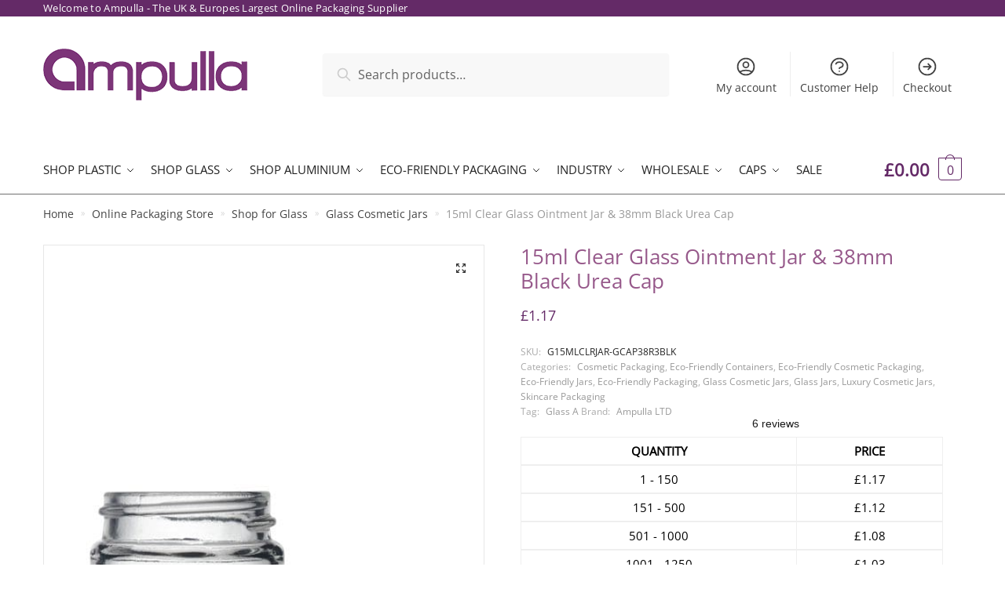

--- FILE ---
content_type: text/html; charset=UTF-8
request_url: https://www.ampulla.co.uk/shop/glass/glass-cosmetic-jars/15ml-clear-glass-ointment-jar-black-urea-cap/
body_size: 65450
content:
<!doctype html>
<html lang="en-GB">
<head><meta charset="UTF-8"><script>if(navigator.userAgent.match(/MSIE|Internet Explorer/i)||navigator.userAgent.match(/Trident\/7\..*?rv:11/i)){var href=document.location.href;if(!href.match(/[?&]nowprocket/)){if(href.indexOf("?")==-1){if(href.indexOf("#")==-1){document.location.href=href+"?nowprocket=1"}else{document.location.href=href.replace("#","?nowprocket=1#")}}else{if(href.indexOf("#")==-1){document.location.href=href+"&nowprocket=1"}else{document.location.href=href.replace("#","&nowprocket=1#")}}}}</script><script>(()=>{class RocketLazyLoadScripts{constructor(){this.v="2.0.4",this.userEvents=["keydown","keyup","mousedown","mouseup","mousemove","mouseover","mouseout","touchmove","touchstart","touchend","touchcancel","wheel","click","dblclick","input"],this.attributeEvents=["onblur","onclick","oncontextmenu","ondblclick","onfocus","onmousedown","onmouseenter","onmouseleave","onmousemove","onmouseout","onmouseover","onmouseup","onmousewheel","onscroll","onsubmit"]}async t(){this.i(),this.o(),/iP(ad|hone)/.test(navigator.userAgent)&&this.h(),this.u(),this.l(this),this.m(),this.k(this),this.p(this),this._(),await Promise.all([this.R(),this.L()]),this.lastBreath=Date.now(),this.S(this),this.P(),this.D(),this.O(),this.M(),await this.C(this.delayedScripts.normal),await this.C(this.delayedScripts.defer),await this.C(this.delayedScripts.async),await this.T(),await this.F(),await this.j(),await this.A(),window.dispatchEvent(new Event("rocket-allScriptsLoaded")),this.everythingLoaded=!0,this.lastTouchEnd&&await new Promise(t=>setTimeout(t,500-Date.now()+this.lastTouchEnd)),this.I(),this.H(),this.U(),this.W()}i(){this.CSPIssue=sessionStorage.getItem("rocketCSPIssue"),document.addEventListener("securitypolicyviolation",t=>{this.CSPIssue||"script-src-elem"!==t.violatedDirective||"data"!==t.blockedURI||(this.CSPIssue=!0,sessionStorage.setItem("rocketCSPIssue",!0))},{isRocket:!0})}o(){window.addEventListener("pageshow",t=>{this.persisted=t.persisted,this.realWindowLoadedFired=!0},{isRocket:!0}),window.addEventListener("pagehide",()=>{this.onFirstUserAction=null},{isRocket:!0})}h(){let t;function e(e){t=e}window.addEventListener("touchstart",e,{isRocket:!0}),window.addEventListener("touchend",function i(o){o.changedTouches[0]&&t.changedTouches[0]&&Math.abs(o.changedTouches[0].pageX-t.changedTouches[0].pageX)<10&&Math.abs(o.changedTouches[0].pageY-t.changedTouches[0].pageY)<10&&o.timeStamp-t.timeStamp<200&&(window.removeEventListener("touchstart",e,{isRocket:!0}),window.removeEventListener("touchend",i,{isRocket:!0}),"INPUT"===o.target.tagName&&"text"===o.target.type||(o.target.dispatchEvent(new TouchEvent("touchend",{target:o.target,bubbles:!0})),o.target.dispatchEvent(new MouseEvent("mouseover",{target:o.target,bubbles:!0})),o.target.dispatchEvent(new PointerEvent("click",{target:o.target,bubbles:!0,cancelable:!0,detail:1,clientX:o.changedTouches[0].clientX,clientY:o.changedTouches[0].clientY})),event.preventDefault()))},{isRocket:!0})}q(t){this.userActionTriggered||("mousemove"!==t.type||this.firstMousemoveIgnored?"keyup"===t.type||"mouseover"===t.type||"mouseout"===t.type||(this.userActionTriggered=!0,this.onFirstUserAction&&this.onFirstUserAction()):this.firstMousemoveIgnored=!0),"click"===t.type&&t.preventDefault(),t.stopPropagation(),t.stopImmediatePropagation(),"touchstart"===this.lastEvent&&"touchend"===t.type&&(this.lastTouchEnd=Date.now()),"click"===t.type&&(this.lastTouchEnd=0),this.lastEvent=t.type,t.composedPath&&t.composedPath()[0].getRootNode()instanceof ShadowRoot&&(t.rocketTarget=t.composedPath()[0]),this.savedUserEvents.push(t)}u(){this.savedUserEvents=[],this.userEventHandler=this.q.bind(this),this.userEvents.forEach(t=>window.addEventListener(t,this.userEventHandler,{passive:!1,isRocket:!0})),document.addEventListener("visibilitychange",this.userEventHandler,{isRocket:!0})}U(){this.userEvents.forEach(t=>window.removeEventListener(t,this.userEventHandler,{passive:!1,isRocket:!0})),document.removeEventListener("visibilitychange",this.userEventHandler,{isRocket:!0}),this.savedUserEvents.forEach(t=>{(t.rocketTarget||t.target).dispatchEvent(new window[t.constructor.name](t.type,t))})}m(){const t="return false",e=Array.from(this.attributeEvents,t=>"data-rocket-"+t),i="["+this.attributeEvents.join("],[")+"]",o="[data-rocket-"+this.attributeEvents.join("],[data-rocket-")+"]",s=(e,i,o)=>{o&&o!==t&&(e.setAttribute("data-rocket-"+i,o),e["rocket"+i]=new Function("event",o),e.setAttribute(i,t))};new MutationObserver(t=>{for(const n of t)"attributes"===n.type&&(n.attributeName.startsWith("data-rocket-")||this.everythingLoaded?n.attributeName.startsWith("data-rocket-")&&this.everythingLoaded&&this.N(n.target,n.attributeName.substring(12)):s(n.target,n.attributeName,n.target.getAttribute(n.attributeName))),"childList"===n.type&&n.addedNodes.forEach(t=>{if(t.nodeType===Node.ELEMENT_NODE)if(this.everythingLoaded)for(const i of[t,...t.querySelectorAll(o)])for(const t of i.getAttributeNames())e.includes(t)&&this.N(i,t.substring(12));else for(const e of[t,...t.querySelectorAll(i)])for(const t of e.getAttributeNames())this.attributeEvents.includes(t)&&s(e,t,e.getAttribute(t))})}).observe(document,{subtree:!0,childList:!0,attributeFilter:[...this.attributeEvents,...e]})}I(){this.attributeEvents.forEach(t=>{document.querySelectorAll("[data-rocket-"+t+"]").forEach(e=>{this.N(e,t)})})}N(t,e){const i=t.getAttribute("data-rocket-"+e);i&&(t.setAttribute(e,i),t.removeAttribute("data-rocket-"+e))}k(t){Object.defineProperty(HTMLElement.prototype,"onclick",{get(){return this.rocketonclick||null},set(e){this.rocketonclick=e,this.setAttribute(t.everythingLoaded?"onclick":"data-rocket-onclick","this.rocketonclick(event)")}})}S(t){function e(e,i){let o=e[i];e[i]=null,Object.defineProperty(e,i,{get:()=>o,set(s){t.everythingLoaded?o=s:e["rocket"+i]=o=s}})}e(document,"onreadystatechange"),e(window,"onload"),e(window,"onpageshow");try{Object.defineProperty(document,"readyState",{get:()=>t.rocketReadyState,set(e){t.rocketReadyState=e},configurable:!0}),document.readyState="loading"}catch(t){console.log("WPRocket DJE readyState conflict, bypassing")}}l(t){this.originalAddEventListener=EventTarget.prototype.addEventListener,this.originalRemoveEventListener=EventTarget.prototype.removeEventListener,this.savedEventListeners=[],EventTarget.prototype.addEventListener=function(e,i,o){o&&o.isRocket||!t.B(e,this)&&!t.userEvents.includes(e)||t.B(e,this)&&!t.userActionTriggered||e.startsWith("rocket-")||t.everythingLoaded?t.originalAddEventListener.call(this,e,i,o):(t.savedEventListeners.push({target:this,remove:!1,type:e,func:i,options:o}),"mouseenter"!==e&&"mouseleave"!==e||t.originalAddEventListener.call(this,e,t.savedUserEvents.push,o))},EventTarget.prototype.removeEventListener=function(e,i,o){o&&o.isRocket||!t.B(e,this)&&!t.userEvents.includes(e)||t.B(e,this)&&!t.userActionTriggered||e.startsWith("rocket-")||t.everythingLoaded?t.originalRemoveEventListener.call(this,e,i,o):t.savedEventListeners.push({target:this,remove:!0,type:e,func:i,options:o})}}J(t,e){this.savedEventListeners=this.savedEventListeners.filter(i=>{let o=i.type,s=i.target||window;return e!==o||t!==s||(this.B(o,s)&&(i.type="rocket-"+o),this.$(i),!1)})}H(){EventTarget.prototype.addEventListener=this.originalAddEventListener,EventTarget.prototype.removeEventListener=this.originalRemoveEventListener,this.savedEventListeners.forEach(t=>this.$(t))}$(t){t.remove?this.originalRemoveEventListener.call(t.target,t.type,t.func,t.options):this.originalAddEventListener.call(t.target,t.type,t.func,t.options)}p(t){let e;function i(e){return t.everythingLoaded?e:e.split(" ").map(t=>"load"===t||t.startsWith("load.")?"rocket-jquery-load":t).join(" ")}function o(o){function s(e){const s=o.fn[e];o.fn[e]=o.fn.init.prototype[e]=function(){return this[0]===window&&t.userActionTriggered&&("string"==typeof arguments[0]||arguments[0]instanceof String?arguments[0]=i(arguments[0]):"object"==typeof arguments[0]&&Object.keys(arguments[0]).forEach(t=>{const e=arguments[0][t];delete arguments[0][t],arguments[0][i(t)]=e})),s.apply(this,arguments),this}}if(o&&o.fn&&!t.allJQueries.includes(o)){const e={DOMContentLoaded:[],"rocket-DOMContentLoaded":[]};for(const t in e)document.addEventListener(t,()=>{e[t].forEach(t=>t())},{isRocket:!0});o.fn.ready=o.fn.init.prototype.ready=function(i){function s(){parseInt(o.fn.jquery)>2?setTimeout(()=>i.bind(document)(o)):i.bind(document)(o)}return"function"==typeof i&&(t.realDomReadyFired?!t.userActionTriggered||t.fauxDomReadyFired?s():e["rocket-DOMContentLoaded"].push(s):e.DOMContentLoaded.push(s)),o([])},s("on"),s("one"),s("off"),t.allJQueries.push(o)}e=o}t.allJQueries=[],o(window.jQuery),Object.defineProperty(window,"jQuery",{get:()=>e,set(t){o(t)}})}P(){const t=new Map;document.write=document.writeln=function(e){const i=document.currentScript,o=document.createRange(),s=i.parentElement;let n=t.get(i);void 0===n&&(n=i.nextSibling,t.set(i,n));const c=document.createDocumentFragment();o.setStart(c,0),c.appendChild(o.createContextualFragment(e)),s.insertBefore(c,n)}}async R(){return new Promise(t=>{this.userActionTriggered?t():this.onFirstUserAction=t})}async L(){return new Promise(t=>{document.addEventListener("DOMContentLoaded",()=>{this.realDomReadyFired=!0,t()},{isRocket:!0})})}async j(){return this.realWindowLoadedFired?Promise.resolve():new Promise(t=>{window.addEventListener("load",t,{isRocket:!0})})}M(){this.pendingScripts=[];this.scriptsMutationObserver=new MutationObserver(t=>{for(const e of t)e.addedNodes.forEach(t=>{"SCRIPT"!==t.tagName||t.noModule||t.isWPRocket||this.pendingScripts.push({script:t,promise:new Promise(e=>{const i=()=>{const i=this.pendingScripts.findIndex(e=>e.script===t);i>=0&&this.pendingScripts.splice(i,1),e()};t.addEventListener("load",i,{isRocket:!0}),t.addEventListener("error",i,{isRocket:!0}),setTimeout(i,1e3)})})})}),this.scriptsMutationObserver.observe(document,{childList:!0,subtree:!0})}async F(){await this.X(),this.pendingScripts.length?(await this.pendingScripts[0].promise,await this.F()):this.scriptsMutationObserver.disconnect()}D(){this.delayedScripts={normal:[],async:[],defer:[]},document.querySelectorAll("script[type$=rocketlazyloadscript]").forEach(t=>{t.hasAttribute("data-rocket-src")?t.hasAttribute("async")&&!1!==t.async?this.delayedScripts.async.push(t):t.hasAttribute("defer")&&!1!==t.defer||"module"===t.getAttribute("data-rocket-type")?this.delayedScripts.defer.push(t):this.delayedScripts.normal.push(t):this.delayedScripts.normal.push(t)})}async _(){await this.L();let t=[];document.querySelectorAll("script[type$=rocketlazyloadscript][data-rocket-src]").forEach(e=>{let i=e.getAttribute("data-rocket-src");if(i&&!i.startsWith("data:")){i.startsWith("//")&&(i=location.protocol+i);try{const o=new URL(i).origin;o!==location.origin&&t.push({src:o,crossOrigin:e.crossOrigin||"module"===e.getAttribute("data-rocket-type")})}catch(t){}}}),t=[...new Map(t.map(t=>[JSON.stringify(t),t])).values()],this.Y(t,"preconnect")}async G(t){if(await this.K(),!0!==t.noModule||!("noModule"in HTMLScriptElement.prototype))return new Promise(e=>{let i;function o(){(i||t).setAttribute("data-rocket-status","executed"),e()}try{if(navigator.userAgent.includes("Firefox/")||""===navigator.vendor||this.CSPIssue)i=document.createElement("script"),[...t.attributes].forEach(t=>{let e=t.nodeName;"type"!==e&&("data-rocket-type"===e&&(e="type"),"data-rocket-src"===e&&(e="src"),i.setAttribute(e,t.nodeValue))}),t.text&&(i.text=t.text),t.nonce&&(i.nonce=t.nonce),i.hasAttribute("src")?(i.addEventListener("load",o,{isRocket:!0}),i.addEventListener("error",()=>{i.setAttribute("data-rocket-status","failed-network"),e()},{isRocket:!0}),setTimeout(()=>{i.isConnected||e()},1)):(i.text=t.text,o()),i.isWPRocket=!0,t.parentNode.replaceChild(i,t);else{const i=t.getAttribute("data-rocket-type"),s=t.getAttribute("data-rocket-src");i?(t.type=i,t.removeAttribute("data-rocket-type")):t.removeAttribute("type"),t.addEventListener("load",o,{isRocket:!0}),t.addEventListener("error",i=>{this.CSPIssue&&i.target.src.startsWith("data:")?(console.log("WPRocket: CSP fallback activated"),t.removeAttribute("src"),this.G(t).then(e)):(t.setAttribute("data-rocket-status","failed-network"),e())},{isRocket:!0}),s?(t.fetchPriority="high",t.removeAttribute("data-rocket-src"),t.src=s):t.src="data:text/javascript;base64,"+window.btoa(unescape(encodeURIComponent(t.text)))}}catch(i){t.setAttribute("data-rocket-status","failed-transform"),e()}});t.setAttribute("data-rocket-status","skipped")}async C(t){const e=t.shift();return e?(e.isConnected&&await this.G(e),this.C(t)):Promise.resolve()}O(){this.Y([...this.delayedScripts.normal,...this.delayedScripts.defer,...this.delayedScripts.async],"preload")}Y(t,e){this.trash=this.trash||[];let i=!0;var o=document.createDocumentFragment();t.forEach(t=>{const s=t.getAttribute&&t.getAttribute("data-rocket-src")||t.src;if(s&&!s.startsWith("data:")){const n=document.createElement("link");n.href=s,n.rel=e,"preconnect"!==e&&(n.as="script",n.fetchPriority=i?"high":"low"),t.getAttribute&&"module"===t.getAttribute("data-rocket-type")&&(n.crossOrigin=!0),t.crossOrigin&&(n.crossOrigin=t.crossOrigin),t.integrity&&(n.integrity=t.integrity),t.nonce&&(n.nonce=t.nonce),o.appendChild(n),this.trash.push(n),i=!1}}),document.head.appendChild(o)}W(){this.trash.forEach(t=>t.remove())}async T(){try{document.readyState="interactive"}catch(t){}this.fauxDomReadyFired=!0;try{await this.K(),this.J(document,"readystatechange"),document.dispatchEvent(new Event("rocket-readystatechange")),await this.K(),document.rocketonreadystatechange&&document.rocketonreadystatechange(),await this.K(),this.J(document,"DOMContentLoaded"),document.dispatchEvent(new Event("rocket-DOMContentLoaded")),await this.K(),this.J(window,"DOMContentLoaded"),window.dispatchEvent(new Event("rocket-DOMContentLoaded"))}catch(t){console.error(t)}}async A(){try{document.readyState="complete"}catch(t){}try{await this.K(),this.J(document,"readystatechange"),document.dispatchEvent(new Event("rocket-readystatechange")),await this.K(),document.rocketonreadystatechange&&document.rocketonreadystatechange(),await this.K(),this.J(window,"load"),window.dispatchEvent(new Event("rocket-load")),await this.K(),window.rocketonload&&window.rocketonload(),await this.K(),this.allJQueries.forEach(t=>t(window).trigger("rocket-jquery-load")),await this.K(),this.J(window,"pageshow");const t=new Event("rocket-pageshow");t.persisted=this.persisted,window.dispatchEvent(t),await this.K(),window.rocketonpageshow&&window.rocketonpageshow({persisted:this.persisted})}catch(t){console.error(t)}}async K(){Date.now()-this.lastBreath>45&&(await this.X(),this.lastBreath=Date.now())}async X(){return document.hidden?new Promise(t=>setTimeout(t)):new Promise(t=>requestAnimationFrame(t))}B(t,e){return e===document&&"readystatechange"===t||(e===document&&"DOMContentLoaded"===t||(e===window&&"DOMContentLoaded"===t||(e===window&&"load"===t||e===window&&"pageshow"===t)))}static run(){(new RocketLazyLoadScripts).t()}}RocketLazyLoadScripts.run()})();</script>

<meta name="viewport" content="height=device-height, width=device-width, initial-scale=1">
<link rel="profile" href="https://gmpg.org/xfn/11">
<link rel="pingback" href="https://www.ampulla.co.uk/xmlrpc.php">



<meta name='robots' content='index, follow, max-image-preview:large, max-snippet:-1, max-video-preview:-1' />
<script id="cookie-law-info-gcm-var-js">
var _ckyGcm = {"status":true,"default_settings":[{"analytics":"granted","advertisement":"granted","functional":"granted","necessary":"granted","ad_user_data":"granted","ad_personalization":"granted","regions":"All"}],"wait_for_update":2000,"url_passthrough":false,"ads_data_redaction":false}</script>
<script id="cookie-law-info-gcm-js" type="text/javascript" src="https://www.ampulla.co.uk/wp-content/plugins/cookie-law-info/lite/frontend/js/gcm.min.js"></script> <script id="cookieyes" type="text/javascript" src="https://cdn-cookieyes.com/client_data/0600526290dafd702d28ef17/script.js"></script>
	<!-- This site is optimized with the Yoast SEO plugin v26.6 - https://yoast.com/wordpress/plugins/seo/ -->
	<title>15ml Small Glass Jar With Lid - Ampulla Packaging - 0161 367 1414</title>
	<meta name="description" content="Our 15ml Small Glass Jar With Lid comes complete with a black urea cap as standard. Order now in bulk for huge savings. Fast U.K. wide delivery!" />
	<link rel="canonical" href="https://www.ampulla.co.uk/shop/glass/glass-cosmetic-jars/15ml-clear-glass-ointment-jar-black-urea-cap/" />
	<meta property="og:locale" content="en_GB" />
	<meta property="og:type" content="article" />
	<meta property="og:title" content="15ml Small Glass Jar With Lid - Ampulla Packaging - 0161 367 1414" />
	<meta property="og:description" content="Our 15ml Small Glass Jar With Lid comes complete with a black urea cap as standard. Order now in bulk for huge savings. Fast U.K. wide delivery!" />
	<meta property="og:url" content="https://www.ampulla.co.uk/shop/glass/glass-cosmetic-jars/15ml-clear-glass-ointment-jar-black-urea-cap/" />
	<meta property="og:site_name" content="Ampulla LTD" />
	<meta property="article:publisher" content="https://m.facebook.com/Ampullapackaging/" />
	<meta property="article:modified_time" content="2026-01-13T14:45:04+00:00" />
	<meta property="og:image" content="https://www.ampulla.co.uk/wp-content/uploads/2019/05/15ml-Clear-Glass-Ointment-Jar-w-Black-Cap.jpg" />
	<meta property="og:image:width" content="500" />
	<meta property="og:image:height" content="500" />
	<meta property="og:image:type" content="image/jpeg" />
	<meta name="twitter:card" content="summary_large_image" />
	<meta name="twitter:site" content="@Ampullap" />
	<meta name="twitter:label1" content="Estimated reading time" />
	<meta name="twitter:data1" content="2 minutes" />
	<script type="application/ld+json" class="yoast-schema-graph">{"@context":"https://schema.org","@graph":[{"@type":"WebPage","@id":"https://www.ampulla.co.uk/shop/glass/glass-cosmetic-jars/15ml-clear-glass-ointment-jar-black-urea-cap/","url":"https://www.ampulla.co.uk/shop/glass/glass-cosmetic-jars/15ml-clear-glass-ointment-jar-black-urea-cap/","name":"15ml Small Glass Jar With Lid - Ampulla Packaging - 0161 367 1414","isPartOf":{"@id":"https://www.ampulla.co.uk/#website"},"primaryImageOfPage":{"@id":"https://www.ampulla.co.uk/shop/glass/glass-cosmetic-jars/15ml-clear-glass-ointment-jar-black-urea-cap/#primaryimage"},"image":{"@id":"https://www.ampulla.co.uk/shop/glass/glass-cosmetic-jars/15ml-clear-glass-ointment-jar-black-urea-cap/#primaryimage"},"thumbnailUrl":"https://www.ampulla.co.uk/wp-content/uploads/2019/05/15ml-Clear-Glass-Ointment-Jar-w-Black-Cap.jpg","datePublished":"2019-05-10T08:47:52+00:00","dateModified":"2026-01-13T14:45:04+00:00","description":"Our 15ml Small Glass Jar With Lid comes complete with a black urea cap as standard. Order now in bulk for huge savings. Fast U.K. wide delivery!","breadcrumb":{"@id":"https://www.ampulla.co.uk/shop/glass/glass-cosmetic-jars/15ml-clear-glass-ointment-jar-black-urea-cap/#breadcrumb"},"inLanguage":"en-GB","potentialAction":[{"@type":"ReadAction","target":["https://www.ampulla.co.uk/shop/glass/glass-cosmetic-jars/15ml-clear-glass-ointment-jar-black-urea-cap/"]}]},{"@type":"ImageObject","inLanguage":"en-GB","@id":"https://www.ampulla.co.uk/shop/glass/glass-cosmetic-jars/15ml-clear-glass-ointment-jar-black-urea-cap/#primaryimage","url":"https://www.ampulla.co.uk/wp-content/uploads/2019/05/15ml-Clear-Glass-Ointment-Jar-w-Black-Cap.jpg","contentUrl":"https://www.ampulla.co.uk/wp-content/uploads/2019/05/15ml-Clear-Glass-Ointment-Jar-w-Black-Cap.jpg","width":500,"height":500,"caption":"15ml Small Glass Jar With Lid"},{"@type":"BreadcrumbList","@id":"https://www.ampulla.co.uk/shop/glass/glass-cosmetic-jars/15ml-clear-glass-ointment-jar-black-urea-cap/#breadcrumb","itemListElement":[{"@type":"ListItem","position":1,"name":"Home","item":"https://www.ampulla.co.uk/"},{"@type":"ListItem","position":2,"name":"Online Packaging Store","item":"https://www.ampulla.co.uk/shop/"},{"@type":"ListItem","position":3,"name":"Shop for Glass","item":"https://www.ampulla.co.uk/product-category/glass/"},{"@type":"ListItem","position":4,"name":"Glass Cosmetic Jars","item":"https://www.ampulla.co.uk/product-category/glass/glass-cosmetic-jars/"},{"@type":"ListItem","position":5,"name":"15ml Clear Glass Ointment Jar &#038; 38mm Black Urea Cap"}]},{"@type":"WebSite","@id":"https://www.ampulla.co.uk/#website","url":"https://www.ampulla.co.uk/","name":"Ampulla LTD","description":"The UK &amp; Europe&#039;s Biggest Online Packaging Supplier","publisher":{"@id":"https://www.ampulla.co.uk/#organization"},"potentialAction":[{"@type":"SearchAction","target":{"@type":"EntryPoint","urlTemplate":"https://www.ampulla.co.uk/?s={search_term_string}"},"query-input":{"@type":"PropertyValueSpecification","valueRequired":true,"valueName":"search_term_string"}}],"inLanguage":"en-GB"},{"@type":"Organization","@id":"https://www.ampulla.co.uk/#organization","name":"Ampulla LTD","url":"https://www.ampulla.co.uk/","logo":{"@type":"ImageObject","inLanguage":"en-GB","@id":"https://www.ampulla.co.uk/#/schema/logo/image/","url":"https://www.ampulla.co.uk/wp-content/uploads/2024/10/cropped-ampulla-favi-600x600-1.jpg","contentUrl":"https://www.ampulla.co.uk/wp-content/uploads/2024/10/cropped-ampulla-favi-600x600-1.jpg","width":512,"height":512,"caption":"Ampulla LTD"},"image":{"@id":"https://www.ampulla.co.uk/#/schema/logo/image/"},"sameAs":["https://m.facebook.com/Ampullapackaging/","https://x.com/Ampullap","https://www.linkedin.com/company/ampulla-limited"]}]}</script>
	<!-- / Yoast SEO plugin. -->


<link rel='dns-prefetch' href='//widget.trustpilot.com' />
<link rel='dns-prefetch' href='//b2262865.smushcdn.com' />

<link rel="alternate" type="application/rss+xml" title="Ampulla LTD &raquo; Feed" href="https://www.ampulla.co.uk/feed/" />
<link rel="alternate" type="application/rss+xml" title="Ampulla LTD &raquo; Comments Feed" href="https://www.ampulla.co.uk/comments/feed/" />
<link rel="alternate" type="application/rss+xml" title="Ampulla LTD &raquo; 15ml Clear Glass Ointment Jar &#038; 38mm Black Urea Cap Comments Feed" href="https://www.ampulla.co.uk/shop/glass/glass-cosmetic-jars/15ml-clear-glass-ointment-jar-black-urea-cap/feed/" />
<link rel="alternate" title="oEmbed (JSON)" type="application/json+oembed" href="https://www.ampulla.co.uk/wp-json/oembed/1.0/embed?url=https%3A%2F%2Fwww.ampulla.co.uk%2Fshop%2Fglass%2Fglass-cosmetic-jars%2F15ml-clear-glass-ointment-jar-black-urea-cap%2F" />
<link rel="alternate" title="oEmbed (XML)" type="text/xml+oembed" href="https://www.ampulla.co.uk/wp-json/oembed/1.0/embed?url=https%3A%2F%2Fwww.ampulla.co.uk%2Fshop%2Fglass%2Fglass-cosmetic-jars%2F15ml-clear-glass-ointment-jar-black-urea-cap%2F&#038;format=xml" />
		<style>
			.lazyload,
			.lazyloading {
				max-width: 100%;
			}
		</style>
		<style id='wp-img-auto-sizes-contain-inline-css' type='text/css'>
img:is([sizes=auto i],[sizes^="auto," i]){contain-intrinsic-size:3000px 1500px}
/*# sourceURL=wp-img-auto-sizes-contain-inline-css */
</style>
<style id='wp-emoji-styles-inline-css' type='text/css'>

	img.wp-smiley, img.emoji {
		display: inline !important;
		border: none !important;
		box-shadow: none !important;
		height: 1em !important;
		width: 1em !important;
		margin: 0 0.07em !important;
		vertical-align: -0.1em !important;
		background: none !important;
		padding: 0 !important;
	}
/*# sourceURL=wp-emoji-styles-inline-css */
</style>
<link rel='stylesheet' id='wp-block-library-css' href='https://www.ampulla.co.uk/wp-includes/css/dist/block-library/style.min.css?ver=6.9' type='text/css' media='all' />
<style id='classic-theme-styles-inline-css' type='text/css'>
/*! This file is auto-generated */
.wp-block-button__link{color:#fff;background-color:#32373c;border-radius:9999px;box-shadow:none;text-decoration:none;padding:calc(.667em + 2px) calc(1.333em + 2px);font-size:1.125em}.wp-block-file__button{background:#32373c;color:#fff;text-decoration:none}
/*# sourceURL=/wp-includes/css/classic-themes.min.css */
</style>
<link data-minify="1" rel='stylesheet' id='wc-blocks-style-css' href='https://www.ampulla.co.uk/wp-content/cache/min/1/wp-content/plugins/woocommerce/assets/client/blocks/wc-blocks.css?ver=1767798992' type='text/css' media='all' />
<link data-minify="1" rel='stylesheet' id='ion.range-slider-css' href='https://www.ampulla.co.uk/wp-content/cache/min/1/wp-content/plugins/yith-woocommerce-ajax-product-filter-premium/assets/css/ion.range-slider.css?ver=1767798992' type='text/css' media='all' />
<link data-minify="1" rel='stylesheet' id='yith-wcan-shortcodes-css' href='https://www.ampulla.co.uk/wp-content/cache/min/1/wp-content/plugins/yith-woocommerce-ajax-product-filter-premium/assets/css/shortcodes.css?ver=1767798992' type='text/css' media='all' />
<style id='yith-wcan-shortcodes-inline-css' type='text/css'>
:root{
	--yith-wcan-filters_colors_titles: #000000;
	--yith-wcan-filters_colors_background: #FFFFFF;
	--yith-wcan-filters_colors_accent: #A7144C;
	--yith-wcan-filters_colors_accent_r: 167;
	--yith-wcan-filters_colors_accent_g: 20;
	--yith-wcan-filters_colors_accent_b: 76;
	--yith-wcan-color_swatches_border_radius: 5px;
	--yith-wcan-color_swatches_size: 30px;
	--yith-wcan-labels_style_background: #FFFFFF;
	--yith-wcan-labels_style_background_hover: #A7144C;
	--yith-wcan-labels_style_background_active: #A7144C;
	--yith-wcan-labels_style_text: #000000;
	--yith-wcan-labels_style_text_hover: #FFFFFF;
	--yith-wcan-labels_style_text_active: #FFFFFF;
	--yith-wcan-anchors_style_text: #000000;
	--yith-wcan-anchors_style_text_hover: #A7144C;
	--yith-wcan-anchors_style_text_active: #A7144C;
}
/*# sourceURL=yith-wcan-shortcodes-inline-css */
</style>
<style id='global-styles-inline-css' type='text/css'>
:root{--wp--preset--aspect-ratio--square: 1;--wp--preset--aspect-ratio--4-3: 4/3;--wp--preset--aspect-ratio--3-4: 3/4;--wp--preset--aspect-ratio--3-2: 3/2;--wp--preset--aspect-ratio--2-3: 2/3;--wp--preset--aspect-ratio--16-9: 16/9;--wp--preset--aspect-ratio--9-16: 9/16;--wp--preset--color--black: #000000;--wp--preset--color--cyan-bluish-gray: #abb8c3;--wp--preset--color--white: #ffffff;--wp--preset--color--pale-pink: #f78da7;--wp--preset--color--vivid-red: #cf2e2e;--wp--preset--color--luminous-vivid-orange: #ff6900;--wp--preset--color--luminous-vivid-amber: #fcb900;--wp--preset--color--light-green-cyan: #7bdcb5;--wp--preset--color--vivid-green-cyan: #00d084;--wp--preset--color--pale-cyan-blue: #8ed1fc;--wp--preset--color--vivid-cyan-blue: #0693e3;--wp--preset--color--vivid-purple: #9b51e0;--wp--preset--gradient--vivid-cyan-blue-to-vivid-purple: linear-gradient(135deg,rgb(6,147,227) 0%,rgb(155,81,224) 100%);--wp--preset--gradient--light-green-cyan-to-vivid-green-cyan: linear-gradient(135deg,rgb(122,220,180) 0%,rgb(0,208,130) 100%);--wp--preset--gradient--luminous-vivid-amber-to-luminous-vivid-orange: linear-gradient(135deg,rgb(252,185,0) 0%,rgb(255,105,0) 100%);--wp--preset--gradient--luminous-vivid-orange-to-vivid-red: linear-gradient(135deg,rgb(255,105,0) 0%,rgb(207,46,46) 100%);--wp--preset--gradient--very-light-gray-to-cyan-bluish-gray: linear-gradient(135deg,rgb(238,238,238) 0%,rgb(169,184,195) 100%);--wp--preset--gradient--cool-to-warm-spectrum: linear-gradient(135deg,rgb(74,234,220) 0%,rgb(151,120,209) 20%,rgb(207,42,186) 40%,rgb(238,44,130) 60%,rgb(251,105,98) 80%,rgb(254,248,76) 100%);--wp--preset--gradient--blush-light-purple: linear-gradient(135deg,rgb(255,206,236) 0%,rgb(152,150,240) 100%);--wp--preset--gradient--blush-bordeaux: linear-gradient(135deg,rgb(254,205,165) 0%,rgb(254,45,45) 50%,rgb(107,0,62) 100%);--wp--preset--gradient--luminous-dusk: linear-gradient(135deg,rgb(255,203,112) 0%,rgb(199,81,192) 50%,rgb(65,88,208) 100%);--wp--preset--gradient--pale-ocean: linear-gradient(135deg,rgb(255,245,203) 0%,rgb(182,227,212) 50%,rgb(51,167,181) 100%);--wp--preset--gradient--electric-grass: linear-gradient(135deg,rgb(202,248,128) 0%,rgb(113,206,126) 100%);--wp--preset--gradient--midnight: linear-gradient(135deg,rgb(2,3,129) 0%,rgb(40,116,252) 100%);--wp--preset--font-size--small: 13px;--wp--preset--font-size--medium: 20px;--wp--preset--font-size--large: 36px;--wp--preset--font-size--x-large: 42px;--wp--preset--spacing--20: 0.44rem;--wp--preset--spacing--30: 0.67rem;--wp--preset--spacing--40: 1rem;--wp--preset--spacing--50: 1.5rem;--wp--preset--spacing--60: 2.25rem;--wp--preset--spacing--70: 3.38rem;--wp--preset--spacing--80: 5.06rem;--wp--preset--shadow--natural: 6px 6px 9px rgba(0, 0, 0, 0.2);--wp--preset--shadow--deep: 12px 12px 50px rgba(0, 0, 0, 0.4);--wp--preset--shadow--sharp: 6px 6px 0px rgba(0, 0, 0, 0.2);--wp--preset--shadow--outlined: 6px 6px 0px -3px rgb(255, 255, 255), 6px 6px rgb(0, 0, 0);--wp--preset--shadow--crisp: 6px 6px 0px rgb(0, 0, 0);}:where(.is-layout-flex){gap: 0.5em;}:where(.is-layout-grid){gap: 0.5em;}body .is-layout-flex{display: flex;}.is-layout-flex{flex-wrap: wrap;align-items: center;}.is-layout-flex > :is(*, div){margin: 0;}body .is-layout-grid{display: grid;}.is-layout-grid > :is(*, div){margin: 0;}:where(.wp-block-columns.is-layout-flex){gap: 2em;}:where(.wp-block-columns.is-layout-grid){gap: 2em;}:where(.wp-block-post-template.is-layout-flex){gap: 1.25em;}:where(.wp-block-post-template.is-layout-grid){gap: 1.25em;}.has-black-color{color: var(--wp--preset--color--black) !important;}.has-cyan-bluish-gray-color{color: var(--wp--preset--color--cyan-bluish-gray) !important;}.has-white-color{color: var(--wp--preset--color--white) !important;}.has-pale-pink-color{color: var(--wp--preset--color--pale-pink) !important;}.has-vivid-red-color{color: var(--wp--preset--color--vivid-red) !important;}.has-luminous-vivid-orange-color{color: var(--wp--preset--color--luminous-vivid-orange) !important;}.has-luminous-vivid-amber-color{color: var(--wp--preset--color--luminous-vivid-amber) !important;}.has-light-green-cyan-color{color: var(--wp--preset--color--light-green-cyan) !important;}.has-vivid-green-cyan-color{color: var(--wp--preset--color--vivid-green-cyan) !important;}.has-pale-cyan-blue-color{color: var(--wp--preset--color--pale-cyan-blue) !important;}.has-vivid-cyan-blue-color{color: var(--wp--preset--color--vivid-cyan-blue) !important;}.has-vivid-purple-color{color: var(--wp--preset--color--vivid-purple) !important;}.has-black-background-color{background-color: var(--wp--preset--color--black) !important;}.has-cyan-bluish-gray-background-color{background-color: var(--wp--preset--color--cyan-bluish-gray) !important;}.has-white-background-color{background-color: var(--wp--preset--color--white) !important;}.has-pale-pink-background-color{background-color: var(--wp--preset--color--pale-pink) !important;}.has-vivid-red-background-color{background-color: var(--wp--preset--color--vivid-red) !important;}.has-luminous-vivid-orange-background-color{background-color: var(--wp--preset--color--luminous-vivid-orange) !important;}.has-luminous-vivid-amber-background-color{background-color: var(--wp--preset--color--luminous-vivid-amber) !important;}.has-light-green-cyan-background-color{background-color: var(--wp--preset--color--light-green-cyan) !important;}.has-vivid-green-cyan-background-color{background-color: var(--wp--preset--color--vivid-green-cyan) !important;}.has-pale-cyan-blue-background-color{background-color: var(--wp--preset--color--pale-cyan-blue) !important;}.has-vivid-cyan-blue-background-color{background-color: var(--wp--preset--color--vivid-cyan-blue) !important;}.has-vivid-purple-background-color{background-color: var(--wp--preset--color--vivid-purple) !important;}.has-black-border-color{border-color: var(--wp--preset--color--black) !important;}.has-cyan-bluish-gray-border-color{border-color: var(--wp--preset--color--cyan-bluish-gray) !important;}.has-white-border-color{border-color: var(--wp--preset--color--white) !important;}.has-pale-pink-border-color{border-color: var(--wp--preset--color--pale-pink) !important;}.has-vivid-red-border-color{border-color: var(--wp--preset--color--vivid-red) !important;}.has-luminous-vivid-orange-border-color{border-color: var(--wp--preset--color--luminous-vivid-orange) !important;}.has-luminous-vivid-amber-border-color{border-color: var(--wp--preset--color--luminous-vivid-amber) !important;}.has-light-green-cyan-border-color{border-color: var(--wp--preset--color--light-green-cyan) !important;}.has-vivid-green-cyan-border-color{border-color: var(--wp--preset--color--vivid-green-cyan) !important;}.has-pale-cyan-blue-border-color{border-color: var(--wp--preset--color--pale-cyan-blue) !important;}.has-vivid-cyan-blue-border-color{border-color: var(--wp--preset--color--vivid-cyan-blue) !important;}.has-vivid-purple-border-color{border-color: var(--wp--preset--color--vivid-purple) !important;}.has-vivid-cyan-blue-to-vivid-purple-gradient-background{background: var(--wp--preset--gradient--vivid-cyan-blue-to-vivid-purple) !important;}.has-light-green-cyan-to-vivid-green-cyan-gradient-background{background: var(--wp--preset--gradient--light-green-cyan-to-vivid-green-cyan) !important;}.has-luminous-vivid-amber-to-luminous-vivid-orange-gradient-background{background: var(--wp--preset--gradient--luminous-vivid-amber-to-luminous-vivid-orange) !important;}.has-luminous-vivid-orange-to-vivid-red-gradient-background{background: var(--wp--preset--gradient--luminous-vivid-orange-to-vivid-red) !important;}.has-very-light-gray-to-cyan-bluish-gray-gradient-background{background: var(--wp--preset--gradient--very-light-gray-to-cyan-bluish-gray) !important;}.has-cool-to-warm-spectrum-gradient-background{background: var(--wp--preset--gradient--cool-to-warm-spectrum) !important;}.has-blush-light-purple-gradient-background{background: var(--wp--preset--gradient--blush-light-purple) !important;}.has-blush-bordeaux-gradient-background{background: var(--wp--preset--gradient--blush-bordeaux) !important;}.has-luminous-dusk-gradient-background{background: var(--wp--preset--gradient--luminous-dusk) !important;}.has-pale-ocean-gradient-background{background: var(--wp--preset--gradient--pale-ocean) !important;}.has-electric-grass-gradient-background{background: var(--wp--preset--gradient--electric-grass) !important;}.has-midnight-gradient-background{background: var(--wp--preset--gradient--midnight) !important;}.has-small-font-size{font-size: var(--wp--preset--font-size--small) !important;}.has-medium-font-size{font-size: var(--wp--preset--font-size--medium) !important;}.has-large-font-size{font-size: var(--wp--preset--font-size--large) !important;}.has-x-large-font-size{font-size: var(--wp--preset--font-size--x-large) !important;}
:where(.wp-block-post-template.is-layout-flex){gap: 1.25em;}:where(.wp-block-post-template.is-layout-grid){gap: 1.25em;}
:where(.wp-block-term-template.is-layout-flex){gap: 1.25em;}:where(.wp-block-term-template.is-layout-grid){gap: 1.25em;}
:where(.wp-block-columns.is-layout-flex){gap: 2em;}:where(.wp-block-columns.is-layout-grid){gap: 2em;}
:root :where(.wp-block-pullquote){font-size: 1.5em;line-height: 1.6;}
/*# sourceURL=global-styles-inline-css */
</style>
<link data-minify="1" rel='stylesheet' id='tnsb-my-site-style-css' href='https://www.ampulla.co.uk/wp-content/cache/min/1/wp-content/plugins/my-site-plugin/assets/css/my_custom_style.css?ver=1767798992' type='text/css' media='all' />
<link rel='stylesheet' id='photoswipe-css' href='https://www.ampulla.co.uk/wp-content/plugins/woocommerce/assets/css/photoswipe/photoswipe.min.css?ver=10.4.3' type='text/css' media='all' />
<link rel='stylesheet' id='photoswipe-default-skin-css' href='https://www.ampulla.co.uk/wp-content/plugins/woocommerce/assets/css/photoswipe/default-skin/default-skin.min.css?ver=10.4.3' type='text/css' media='all' />
<style id='woocommerce-inline-inline-css' type='text/css'>
.woocommerce form .form-row .required { visibility: visible; }
/*# sourceURL=woocommerce-inline-inline-css */
</style>
<link data-minify="1" rel='stylesheet' id='brands-styles-css' href='https://www.ampulla.co.uk/wp-content/cache/min/1/wp-content/plugins/woocommerce/assets/css/brands.css?ver=1767798992' type='text/css' media='all' />
<link rel='stylesheet' id='shoptimizer-main-min-css' href='https://www.ampulla.co.uk/wp-content/themes/ampulla/assets/css/main/main.min.css?ver=2.4.3' type='text/css' media='all' />
<link rel='stylesheet' id='shoptimizer-product-min-css' href='https://www.ampulla.co.uk/wp-content/themes/ampulla/assets/css/main/product.min.css?ver=2.4.3' type='text/css' media='all' />
<link rel='stylesheet' id='shoptimizer-comments-min-css' href='https://www.ampulla.co.uk/wp-content/themes/ampulla/assets/css/main/comments.min.css?ver=2.4.3' type='text/css' media='all' />
<link data-minify="1" rel='stylesheet' id='shoptimizer-style-css' href='https://www.ampulla.co.uk/wp-content/cache/min/1/wp-content/themes/ampulla-child/style.css?ver=1767798992' type='text/css' media='all' />
<link rel='stylesheet' id='elementor-frontend-css' href='https://www.ampulla.co.uk/wp-content/plugins/elementor/assets/css/frontend.min.css?ver=3.34.0' type='text/css' media='all' />
<link rel='stylesheet' id='elementor-post-155005-css' href='https://www.ampulla.co.uk/wp-content/uploads/elementor/css/post-155005.css?ver=1767739455' type='text/css' media='all' />
<link data-minify="1" rel='stylesheet' id='flexible-shipping-free-shipping-css' href='https://www.ampulla.co.uk/wp-content/cache/min/1/wp-content/plugins/flexible-shipping/assets/dist/css/free-shipping.css?ver=1767798992' type='text/css' media='all' />
<link data-minify="1" rel='stylesheet' id='wc_stripe_express_checkout_style-css' href='https://www.ampulla.co.uk/wp-content/cache/min/1/wp-content/plugins/woocommerce-gateway-stripe/build/express-checkout.css?ver=1767798992' type='text/css' media='all' />
<link rel='stylesheet' id='ywdpd_owl-css' href='https://www.ampulla.co.uk/wp-content/plugins/yith-woocommerce-dynamic-pricing-and-discounts-premium/assets/css/owl/owl.carousel.min.css?ver=4.26.0' type='text/css' media='all' />
<link data-minify="1" rel='stylesheet' id='yith_ywdpd_frontend-css' href='https://www.ampulla.co.uk/wp-content/cache/min/1/wp-content/plugins/yith-woocommerce-dynamic-pricing-and-discounts-premium/assets/css/frontend.css?ver=1767798992' type='text/css' media='all' />
<link rel='stylesheet' id='shoptimizer-woocommerce-min-css' href='https://www.ampulla.co.uk/wp-content/themes/ampulla/assets/css/main/woocommerce.min.css?ver=2.4.3' type='text/css' media='all' />
<link data-minify="1" rel='stylesheet' id='shoptimizer-child-style-css' href='https://www.ampulla.co.uk/wp-content/cache/min/1/wp-content/themes/ampulla-child/style.css?ver=1767798992' type='text/css' media='all' />
<link data-minify="1" rel='stylesheet' id='elementor-gf-local-roboto-css' href='https://www.ampulla.co.uk/wp-content/cache/min/1/wp-content/uploads/elementor/google-fonts/css/roboto.css?ver=1767798992' type='text/css' media='all' />
<link data-minify="1" rel='stylesheet' id='elementor-gf-local-robotoslab-css' href='https://www.ampulla.co.uk/wp-content/cache/min/1/wp-content/uploads/elementor/google-fonts/css/robotoslab.css?ver=1767798992' type='text/css' media='all' />
<script type="text/template" id="tmpl-variation-template">
	<div class="woocommerce-variation-description">{{{ data.variation.variation_description }}}</div>
	<div class="woocommerce-variation-price">{{{ data.variation.price_html }}}</div>
	<div class="woocommerce-variation-availability">{{{ data.variation.availability_html }}}</div>
</script>
<script type="text/template" id="tmpl-unavailable-variation-template">
	<p role="alert">Sorry, this product is unavailable. Please choose a different combination.</p>
</script>
<script type="text/javascript" src="https://www.ampulla.co.uk/wp-includes/js/jquery/jquery.min.js?ver=3.7.1" id="jquery-core-js"></script>
<script type="rocketlazyloadscript" data-rocket-type="text/javascript" data-rocket-src="https://www.ampulla.co.uk/wp-includes/js/jquery/jquery-migrate.min.js?ver=3.4.1" id="jquery-migrate-js" data-rocket-defer defer></script>
<script type="text/javascript" id="my_custom_script-js-extra">
/* <![CDATA[ */
var tnsb_js_obj = {"ajaxurl":"https://www.ampulla.co.uk/wp-admin/admin-ajax.php"};
//# sourceURL=my_custom_script-js-extra
/* ]]> */
</script>
<script type="rocketlazyloadscript" data-minify="1" data-rocket-type="text/javascript" data-rocket-src="https://www.ampulla.co.uk/wp-content/cache/min/1/wp-content/plugins/my-site-plugin/assets/js/my_custom_script.js?ver=1767798992" id="my_custom_script-js" data-rocket-defer defer></script>
<script type="text/javascript" id="tp-js-js-extra">
/* <![CDATA[ */
var trustpilot_settings = {"key":"T3MRqss7vXf8HGZA","TrustpilotScriptUrl":"https://invitejs.trustpilot.com/tp.min.js","IntegrationAppUrl":"//ecommscript-integrationapp.trustpilot.com","PreviewScriptUrl":"//ecommplugins-scripts.trustpilot.com/v2.1/js/preview.min.js","PreviewCssUrl":"//ecommplugins-scripts.trustpilot.com/v2.1/css/preview.min.css","PreviewWPCssUrl":"//ecommplugins-scripts.trustpilot.com/v2.1/css/preview_wp.css","WidgetScriptUrl":"//widget.trustpilot.com/bootstrap/v5/tp.widget.bootstrap.min.js"};
//# sourceURL=tp-js-js-extra
/* ]]> */
</script>
<script type="text/javascript" src="https://www.ampulla.co.uk/wp-content/plugins/trustpilot-reviews/review/assets/js/headerScript.min.js?ver=1.0&#039; async=&#039;async" id="tp-js-js"></script>
<script type="text/javascript" src="//widget.trustpilot.com/bootstrap/v5/tp.widget.bootstrap.min.js?ver=1.0&#039; async=&#039;async" id="widget-bootstrap-js"></script>
<script type="text/javascript" id="trustbox-js-extra">
/* <![CDATA[ */
var trustbox_settings = {"page":"product","sku":["G15MLCLRJAR-GCAP38R3BLK","TRUSTPILOT_SKU_VALUE_8285"],"name":"15ml Clear Glass Ointment Jar & 38mm Black Urea Cap"};
var trustpilot_trustbox_settings = {"trustboxes":[{"enabled":"enabled","snippet":"[base64]","customizations":"[base64]","defaults":"[base64]","page":"landing","position":"after","corner":"top: #{Y}px; left: #{X}px;","paddingx":"0","paddingy":"0","zindex":"1000","clear":"both","xpaths":"WyJpZChcIm1hc3RoZWFkXCIpL0RJVlsyXSIsIi8vRElWW0BjbGFzcz1cIm1haW4taGVhZGVyIGNvbC1mdWxsXCJdIiwiL0hUTUxbMV0vQk9EWVsxXS9ESVZbM10vSEVBREVSWzFdL0RJVlsyXSJd","sku":"TRUSTPILOT_SKU_VALUE_1093833,G750MLCDOR-SB","name":"750ml Glass Sauce Bottle (No Cap)","widgetName":"Micro Combo","repeatable":false,"uuid":"2df403eb-ac8a-8eb8-8a5f-eefbf2247293","error":null,"repeatXpath":{"xpathById":{"prefix":"","suffix":""},"xpathFromRoot":{"prefix":"","suffix":""}},"width":"100%","height":"20px","locale":"en-US"},{"enabled":"enabled","snippet":"[base64]","customizations":"[base64]","defaults":"[base64]","page":"product","position":"before","corner":"top: #{Y}px; left: #{X}px;","paddingx":"0","paddingy":"0","zindex":"1000","clear":"both","xpaths":"[base64]","sku":"TRUSTPILOT_SKU_VALUE_1093833,G750MLCDOR-SB","name":"750ml Glass Sauce Bottle (No Cap)","widgetName":"Product Reviews SEO","repeatable":true,"uuid":"0ecef224-07ae-379d-98e4-658b92beb5f6","error":null},{"enabled":"enabled","snippet":"[base64]","customizations":"[base64]","defaults":"[base64]","page":"category","position":"after","corner":"top: #{Y}px; left: #{X}px;","paddingx":"0","paddingy":"0","zindex":"1000","clear":"both","xpaths":"WyJpZChcIm1hc3RoZWFkXCIpL0RJVlsyXSIsIi8vRElWW0BjbGFzcz1cIm1haW4taGVhZGVyIGNvbC1mdWxsXCJdIiwiL0hUTUxbMV0vQk9EWVsxXS9ESVZbM10vSEVBREVSWzFdL0RJVlsyXSJd","sku":"TRUSTPILOT_SKU_VALUE_1093833,G750MLCDOR-SB","name":"750ml Glass Sauce Bottle (No Cap)","widgetName":"Micro Star","repeatable":false,"uuid":"26d02d6c-f316-dece-89d8-ed8218886466","error":null,"repeatXpath":{"xpathById":{"prefix":"","suffix":""},"xpathFromRoot":{"prefix":"","suffix":""}},"width":"100%","height":"24px","locale":"en-US"},{"enabled":"enabled","snippet":"[base64]","customizations":"[base64]","defaults":"[base64]","page":"product","position":"after","corner":"top: #{Y}px; left: #{X}px;","paddingx":"0","paddingy":"0","zindex":"1000","clear":"both","xpaths":"WyJpZChcIm1hc3RoZWFkXCIpL0RJVlsyXSIsIi8vRElWW0BjbGFzcz1cIm1haW4taGVhZGVyIGNvbC1mdWxsXCJdIiwiL0hUTUxbMV0vQk9EWVsxXS9ESVZbM10vSEVBREVSWzFdL0RJVlsyXSJd","sku":"TRUSTPILOT_SKU_VALUE_1093833,G750MLCDOR-SB","name":"750ml Glass Sauce Bottle (No Cap)","widgetName":"Micro Star","repeatable":false,"uuid":"125e2fb6-da97-102f-30c1-838a847b35ac","error":null,"repeatXpath":{"xpathById":{"prefix":"","suffix":""},"xpathFromRoot":{"prefix":"","suffix":""}},"width":"100%","height":"24px","locale":"en-US"},{"enabled":"enabled","snippet":"[base64]","customizations":"[base64]","defaults":"[base64]","page":"product","position":"before","corner":"top: #{Y}px; left: #{X}px;","paddingx":"0","paddingy":"0","zindex":"1000","clear":"both","xpaths":"[base64]","sku":"TRUSTPILOT_SKU_VALUE_1093833,G750MLCDOR-SB","name":"750ml Glass Sauce Bottle (No Cap)","widgetName":"Product Mini MultiSource","repeatable":true,"uuid":"38245815-85aa-085d-41bd-dacbc6dedbf7","error":null},{"enabled":"enabled","snippet":"[base64]","customizations":"[base64]","defaults":"[base64]","page":"product","position":"before","corner":"top: #{Y}px; left: #{X}px;","paddingx":"0","paddingy":"0","zindex":"1000","clear":"both","xpaths":"[base64]","sku":"TRUSTPILOT_SKU_VALUE_1093833,G750MLCDOR-SB","name":"750ml Glass Sauce Bottle (No Cap)","widgetName":"Horizontal","repeatable":false,"uuid":"6446ece9-a4ea-27de-008f-10d249e0adc7","error":null}]};
//# sourceURL=trustbox-js-extra
/* ]]> */
</script>
<script type="text/javascript" src="https://www.ampulla.co.uk/wp-content/plugins/trustpilot-reviews/review/assets/js/trustBoxScript.min.js?ver=1.0&#039; async=&#039;async" id="trustbox-js"></script>
<script type="text/javascript" src="https://www.ampulla.co.uk/wp-content/plugins/woocommerce/assets/js/zoom/jquery.zoom.min.js?ver=1.7.21-wc.10.4.3" id="wc-zoom-js" defer="defer" data-wp-strategy="defer"></script>
<script type="text/javascript" src="https://www.ampulla.co.uk/wp-content/plugins/woocommerce/assets/js/flexslider/jquery.flexslider.min.js?ver=2.7.2-wc.10.4.3" id="wc-flexslider-js" defer="defer" data-wp-strategy="defer"></script>
<script type="text/javascript" src="https://www.ampulla.co.uk/wp-content/plugins/woocommerce/assets/js/photoswipe/photoswipe.min.js?ver=4.1.1-wc.10.4.3" id="wc-photoswipe-js" defer="defer" data-wp-strategy="defer"></script>
<script type="text/javascript" src="https://www.ampulla.co.uk/wp-content/plugins/woocommerce/assets/js/photoswipe/photoswipe-ui-default.min.js?ver=4.1.1-wc.10.4.3" id="wc-photoswipe-ui-default-js" defer="defer" data-wp-strategy="defer"></script>
<script type="text/javascript" id="wc-single-product-js-extra">
/* <![CDATA[ */
var wc_single_product_params = {"i18n_required_rating_text":"Please select a rating","i18n_rating_options":["1 of 5 stars","2 of 5 stars","3 of 5 stars","4 of 5 stars","5 of 5 stars"],"i18n_product_gallery_trigger_text":"View full-screen image gallery","review_rating_required":"no","flexslider":{"rtl":false,"animation":"slide","smoothHeight":true,"directionNav":true,"controlNav":"thumbnails","slideshow":false,"animationSpeed":500,"animationLoop":false,"allowOneSlide":false},"zoom_enabled":"1","zoom_options":[],"photoswipe_enabled":"1","photoswipe_options":{"shareEl":false,"closeOnScroll":false,"history":false,"hideAnimationDuration":0,"showAnimationDuration":0},"flexslider_enabled":"1"};
//# sourceURL=wc-single-product-js-extra
/* ]]> */
</script>
<script type="text/javascript" src="https://www.ampulla.co.uk/wp-content/plugins/woocommerce/assets/js/frontend/single-product.min.js?ver=10.4.3" id="wc-single-product-js" defer="defer" data-wp-strategy="defer"></script>
<script type="rocketlazyloadscript" data-rocket-type="text/javascript" data-rocket-src="https://www.ampulla.co.uk/wp-content/plugins/woocommerce/assets/js/jquery-blockui/jquery.blockUI.min.js?ver=2.7.0-wc.10.4.3" id="wc-jquery-blockui-js" defer="defer" data-wp-strategy="defer"></script>
<script type="rocketlazyloadscript" data-rocket-type="text/javascript" data-rocket-src="https://www.ampulla.co.uk/wp-content/plugins/woocommerce/assets/js/js-cookie/js.cookie.min.js?ver=2.1.4-wc.10.4.3" id="wc-js-cookie-js" defer="defer" data-wp-strategy="defer"></script>
<script type="text/javascript" id="woocommerce-js-extra">
/* <![CDATA[ */
var woocommerce_params = {"ajax_url":"/wp-admin/admin-ajax.php","wc_ajax_url":"/?wc-ajax=%%endpoint%%","i18n_password_show":"Show password","i18n_password_hide":"Hide password"};
//# sourceURL=woocommerce-js-extra
/* ]]> */
</script>
<script type="rocketlazyloadscript" data-rocket-type="text/javascript" data-rocket-src="https://www.ampulla.co.uk/wp-content/plugins/woocommerce/assets/js/frontend/woocommerce.min.js?ver=10.4.3" id="woocommerce-js" defer="defer" data-wp-strategy="defer"></script>
<script type="rocketlazyloadscript" data-rocket-type="text/javascript" data-rocket-src="https://www.ampulla.co.uk/wp-includes/js/underscore.min.js?ver=1.13.7" id="underscore-js" data-rocket-defer defer></script>
<script type="text/javascript" id="wp-util-js-extra">
/* <![CDATA[ */
var _wpUtilSettings = {"ajax":{"url":"/wp-admin/admin-ajax.php"}};
//# sourceURL=wp-util-js-extra
/* ]]> */
</script>
<script type="rocketlazyloadscript" data-rocket-type="text/javascript" data-rocket-src="https://www.ampulla.co.uk/wp-includes/js/wp-util.min.js?ver=6.9" id="wp-util-js" data-rocket-defer defer></script>
<script type="text/javascript" id="wc-add-to-cart-variation-js-extra">
/* <![CDATA[ */
var wc_add_to_cart_variation_params = {"wc_ajax_url":"/?wc-ajax=%%endpoint%%","i18n_no_matching_variations_text":"Sorry, no products matched your selection. Please choose a different combination.","i18n_make_a_selection_text":"Please select some product options before adding this product to your basket.","i18n_unavailable_text":"Sorry, this product is unavailable. Please choose a different combination.","i18n_reset_alert_text":"Your selection has been reset. Please select some product options before adding this product to your cart."};
//# sourceURL=wc-add-to-cart-variation-js-extra
/* ]]> */
</script>
<script type="rocketlazyloadscript" data-rocket-type="text/javascript" data-rocket-src="https://www.ampulla.co.uk/wp-content/plugins/woocommerce/assets/js/frontend/add-to-cart-variation.min.js?ver=10.4.3" id="wc-add-to-cart-variation-js" defer="defer" data-wp-strategy="defer"></script>
<link rel="https://api.w.org/" href="https://www.ampulla.co.uk/wp-json/" /><link rel="alternate" title="JSON" type="application/json" href="https://www.ampulla.co.uk/wp-json/wp/v2/product/8285" /><link rel="EditURI" type="application/rsd+xml" title="RSD" href="https://www.ampulla.co.uk/xmlrpc.php?rsd" />
<link rel='shortlink' href='https://www.ampulla.co.uk/?p=8285' />

<script type="application/ld+json">{"@context":"https://schema.org","@type":"ShoppingCenter","name":"Ampulla LTD","image":"https://www.ampulla.co.uk/wp-content/uploads/2024/10/cropped-ampulla-favi-600x600-1.jpg","address":{"@type":"PostalAddress","streetAddress":"Highbank, Halton Street","addressLocality":"Hyde","addressRegion":"England","postalCode":"SK14 2NY","addressCountry":"GB"},"telephone":"+4401613671414","description":"Ampulla Packaging is the UK and Europe\u2019s largest online packaging supplier. Find a range of Plastic, Glass and Aluminium Packaging at the lowest price.","logo":"https://www.ampulla.co.uk/wp-content/uploads/2024/10/cropped-ampulla-favi-600x600-1.jpg","url":"https://www.ampulla.co.uk/","openingHours":"24hours","hasMap":"https://maps.app.goo.gl/t2hGWUsyUuCrBfD97?g_st=ipc","priceRange":""}</script><script type="application/ld+json">{"@context":"https://schema.org","@type":"Product","@id":"https://www.ampulla.co.uk/shop/glass/glass-cosmetic-jars/15ml-clear-glass-ointment-jar-black-urea-cap/#product","name":"15ml Clear Glass Ointment Jar &amp; 38mm Black Urea Cap","url":"https://www.ampulla.co.uk/shop/glass/glass-cosmetic-jars/15ml-clear-glass-ointment-jar-black-urea-cap/","description":"15ml Small Glass Jar With Lid\r\nOur 15ml small glass jar with lid is iconic and has been used by brands globally for many years. You will have seen this style of small glass jar with lids in shops, online, and many other retail outlets. The classic design mixed with a contemporary aesthetic ensure that your products are packaged in the perfect way every time.\r\n\r\nThe small glass jar with lid comes with a 38 mm black urea screw on lid, which is EPE lined to preserve freshness and help prevent leakages. The materials used to produce the black urea caps (EPE or PVDC) are free from Bisphenol A. This ensures that your products arrive contaminant free and perfect every time. This product is perfect for use for items such as ointments, creams, lip balms as well as a full range of cosmetic and beauty products.\r\n\r\nIf you make your own cosmetics or beauty products the small glass jar with lid is the perfect solution to present them to your customers. The design lead focus with functionality at its heart provides you with a cost-effective yet stylish container.\r\n\r\nIf you are looking to expand your business we offer you a large discount on bulk orders while retaining the option to buy single units. This provides your business with the flexibility to grow organically yet expand quickly if needed. Ampulla packaging suggests customers place small test orders on all products to ensure suitability to your requirements. If you have any specific questions regarding the usability of a small glass jar with lid please contact our customer service team on (0161) 367 1414.\r\nBuy High-Quality Glass Jars With Lids Online\r\nSmall glass jar with lid is perfect for industries such as health and beauty, aromatherapy, luxury food items, spices, creams and lotions and much more. The versatility of this product allows you to adapt to your customer's requirements quickly and cost-effectively. Ampulla packaging provides a wide range of glass jars which can be used across your business. Shop the full range of glass jars here.\r\nSummary\r\n\r\n \tThe price includes both the jar and the lid.\r\n \tThe capacity is 15 mL.\r\n \tThis product is compatible with 38 mm screw on lids.\r\n \tThis product can also be purchased with an aluminium cap.\r\n \tThe small glass jar can also be purchased without a cap.\r\n\r\nDon't forget to check out our Facebook page for discounts and product news","image":"https://www.ampulla.co.uk/wp-content/uploads/2019/05/15ml-Clear-Glass-Ointment-Jar-w-Black-Cap.jpg","sku":"G15MLCLRJAR-GCAP38R3BLK","offers":[{"@context":"https://schema.org/","@type":"Offer","price":"1.17","priceValidUntil":"2027-12-31","priceSpecification":{"@type":"priceSpecification","price":"1.17","priceCurrency":"GBP","valueAddedTaxIncluded":"true"},"priceCurrency":"GBP","availability":"http://schema.org/OutOfStock","url":"https://www.ampulla.co.uk/shop/glass/glass-cosmetic-jars/15ml-clear-glass-ointment-jar-black-urea-cap/","seller":{"@type":"Organization","name":"Ampulla LTD","url":"https://www.ampulla.co.uk"}}]}</script>
		<!-- Google Tag Manager -->
		<script>(function(w,d,s,l,i){w[l]=w[l]||[];w[l].push({'gtm.start':
		            new Date().getTime(),event:'gtm.js'});var f=d.getElementsByTagName(s)[0],
		        j=d.createElement(s),dl=l!='dataLayer'?'&l='+l:'';j.async=true;j.src=
		        'https://www.googletagmanager.com/gtm.js?id='+i+dl;f.parentNode.insertBefore(j,f);
		    })(window,document,'script','dataLayer','GTM-TG7QZZL');</script>
		<!-- End Google Tag Manager -->
				<script type="rocketlazyloadscript">
			document.documentElement.className = document.documentElement.className.replace('no-js', 'js');
		</script>
				<style>
			.no-js img.lazyload {
				display: none;
			}

			figure.wp-block-image img.lazyloading {
				min-width: 150px;
			}

			.lazyload,
			.lazyloading {
				--smush-placeholder-width: 100px;
				--smush-placeholder-aspect-ratio: 1/1;
				width: var(--smush-image-width, var(--smush-placeholder-width)) !important;
				aspect-ratio: var(--smush-image-aspect-ratio, var(--smush-placeholder-aspect-ratio)) !important;
			}

						.lazyload, .lazyloading {
				opacity: 0;
			}

			.lazyloaded {
				opacity: 1;
				transition: opacity 400ms;
				transition-delay: 0ms;
			}

					</style>
		
	<noscript><style>.woocommerce-product-gallery{ opacity: 1 !important; }</style></noscript>
	<meta name="generator" content="Elementor 3.34.0; features: e_font_icon_svg, additional_custom_breakpoints; settings: css_print_method-external, google_font-enabled, font_display-auto">
<!-- Google Tag Manager -->
<script>(function(w,d,s,l,i){w[l]=w[l]||[];w[l].push({'gtm.start':
new Date().getTime(),event:'gtm.js'});var f=d.getElementsByTagName(s)[0],
j=d.createElement(s),dl=l!='dataLayer'?'&l='+l:'';j.async=true;j.src=
'https://www.googletagmanager.com/gtm.js?id='+i+dl;f.parentNode.insertBefore(j,f);
})(window,document,'script','dataLayer','GTM-TG7QZZL');</script>
<!-- End Google Tag Manager -->
<!-- Google tag (gtag.js) -->
<script async src="https://www.googletagmanager.com/gtag/js?id=AW-1055611471"></script>
<script>
  window.dataLayer = window.dataLayer || [];
  function gtag(){dataLayer.push(arguments);}
  gtag('js', new Date());

  gtag('config', 'AW-1055611471');
</script>

<script type="rocketlazyloadscript">
    (function(w,d,t,r,u)
    {
        var f,n,i;
        w[u]=w[u]||[],f=function()
        {
            var o={ti:"97000861", enableAutoSpaTracking: true};
            o.q=w[u],w[u]=new UET(o),w[u].push("pageLoad")
        },
        n=d.createElement(t),n.src=r,n.async=1,n.onload=n.onreadystatechange=function()
        {
            var s=this.readyState;
            s&&s!=="loaded"&&s!=="complete"||(f(),n.onload=n.onreadystatechange=null)
        },
        i=d.getElementsByTagName(t)[0],i.parentNode.insertBefore(n,i)
    })
    (window,document,"script","//bat.bing.com/bat.js","uetq");
</script>
<script type="rocketlazyloadscript">
   // Add this script right after your base UET tag code
   window.uetq = window.uetq || [];
   window.uetq.push('set', { 'pid': { 
      'em': 'contoso@example.com', // Replace with the variable that holds the user's email address. 
      'ph': '+14250000000', // Replace with the variable that holds the user's phone number. 
   } });
</script>
<meta name="google-site-verification" content="mPUNO4kBL0E4rrlEdtCqbIWFfiw-34ha7Rzo5IxOTyQ" />
			<style>
				.e-con.e-parent:nth-of-type(n+4):not(.e-lazyloaded):not(.e-no-lazyload),
				.e-con.e-parent:nth-of-type(n+4):not(.e-lazyloaded):not(.e-no-lazyload) * {
					background-image: none !important;
				}
				@media screen and (max-height: 1024px) {
					.e-con.e-parent:nth-of-type(n+3):not(.e-lazyloaded):not(.e-no-lazyload),
					.e-con.e-parent:nth-of-type(n+3):not(.e-lazyloaded):not(.e-no-lazyload) * {
						background-image: none !important;
					}
				}
				@media screen and (max-height: 640px) {
					.e-con.e-parent:nth-of-type(n+2):not(.e-lazyloaded):not(.e-no-lazyload),
					.e-con.e-parent:nth-of-type(n+2):not(.e-lazyloaded):not(.e-no-lazyload) * {
						background-image: none !important;
					}
				}
			</style>
			<link rel="icon" href="https://b2262865.smushcdn.com/2262865/wp-content/uploads/2021/08/cropped-Ampulla-Flav-696-192x192-1-150x150.jpg?lossy=1&strip=1&avif=1" sizes="32x32" />
<link rel="icon" href="https://b2262865.smushcdn.com/2262865/wp-content/uploads/2021/08/cropped-Ampulla-Flav-696-192x192-1.jpg?lossy=1&strip=1&avif=1" sizes="192x192" />
<link rel="apple-touch-icon" href="https://b2262865.smushcdn.com/2262865/wp-content/uploads/2021/08/cropped-Ampulla-Flav-696-192x192-1.jpg?lossy=1&strip=1&avif=1" />
<meta name="msapplication-TileImage" content="https://www.ampulla.co.uk/wp-content/uploads/2021/08/cropped-Ampulla-Flav-696-192x192-1.jpg" />
		<style type="text/css" id="wp-custom-css">
			.single-product div.product .woocommerce-product-gallery img.pmloaded,
	.woocommerce-product-gallery__wrapper img.zoomImg {
	opacity: 1 !important;
		width: 100% !important;
}


@media (min-width: 768px) and (max-width: 992px) {
	.single_variation_wrap {
  float: left;
  width: auto;
}	
	.single_add_to_cart_button.button {
  width: 100%;
  margin: 10px 0;
}
}


@media (max-width: 480px) { .single_add_to_cart_button.button {
  width: 100%;
  margin: 10px 0;
}
}

.cg-cat-image{
		max-width:100% !important;
}

.woocommerce-products-header__title{
	display:none;
}
.woocommerce-store-notice, p.demo_store, .woocommerce-info, .woocommerce-noreviews, p.no-comments, .entry-content:not(.wc-tab) p.woocommerce-thankyou-order-received {
	background-color: #642A67;
}
.tax-product_cat header.woocommerce-products-header {
     display:none;
}
article, aside, details, figcaption, figure, header, hgroup, main, menu, nav, section, summary, .product_meta, .related-wrapper, .woocommerce-tabs, .related.products h2, .single-product .site-content .col-full {
    background-color: white!important;
}		</style>
		<style id="kirki-inline-styles">.site-header .custom-logo-link img{height:66px;}.is_stuck .logo-mark{width:197px;}.is_stuck .primary-navigation.with-logo .menu-primary-menu-container{margin-left:197px;}.price ins, .summary .yith-wcwl-add-to-wishlist a:before, .commercekit-wishlist a i:before, .commercekit-wishlist-table .price, .commercekit-wishlist-table .price ins, .commercekit-ajs-product-price, .commercekit-ajs-product-price ins, .widget-area .widget.widget_categories a:hover, #secondary .widget ul li a:hover, #secondary.widget-area .widget li.chosen a, .widget-area .widget a:hover, #secondary .widget_recent_comments ul li a:hover, .woocommerce-pagination .page-numbers li .page-numbers.current, div.product p.price, body:not(.mobile-toggled) .main-navigation ul.menu li.full-width.menu-item-has-children ul li.highlight > a, body:not(.mobile-toggled) .main-navigation ul.menu li.full-width.menu-item-has-children ul li.highlight > a:hover, #secondary .widget ins span.amount, #secondary .widget ins span.amount span, .search-results article h2 a:hover{color:#642a67;}.spinner > div, .widget_price_filter .ui-slider .ui-slider-range, .widget_price_filter .ui-slider .ui-slider-handle, #page .woocommerce-tabs ul.tabs li span, #secondary.widget-area .widget .tagcloud a:hover, .widget-area .widget.widget_product_tag_cloud a:hover, footer .mc4wp-form input[type="submit"], #payment .payment_methods li.woocommerce-PaymentMethod > input[type=radio]:first-child:checked + label:before, #payment .payment_methods li.wc_payment_method > input[type=radio]:first-child:checked + label:before, #shipping_method > li > input[type=radio]:first-child:checked + label:before, ul#shipping_method li:only-child label:before, .image-border .elementor-image:after, ul.products li.product .yith-wcwl-wishlistexistsbrowse a:before, ul.products li.product .yith-wcwl-wishlistaddedbrowse a:before, ul.products li.product .yith-wcwl-add-button a:before, .summary .yith-wcwl-add-to-wishlist a:before, .commercekit-wishlist a i.cg-wishlist-t:before, .commercekit-wishlist a i.cg-wishlist:before, .summary .commercekit-wishlist a i.cg-wishlist-t:before, #page .woocommerce-tabs ul.tabs li a span, .main-navigation ul li a span strong, .widget_layered_nav ul.woocommerce-widget-layered-nav-list li.chosen:before{background-color:#642a67;}a{color:#642a67;}a:hover{color:#111;}body{background-color:#ffffff;}.col-full.topbar-wrapper{background-color:#642a67;border-bottom-color:#ffffff;}.top-bar, .top-bar a{color:#ffffff;}body:not(.header-4) .site-header, .header-4-container{background-color:#fff;}.fa.menu-item, .ri.menu-item{border-left-color:#eee;}.header-4 .search-trigger span{border-right-color:#eee;}.header-widget-region{background-color:#642a67;}.header-widget-region, .header-widget-region a{color:#fff;}button, .button, .button:hover, input[type=submit], ul.products li.product .button, ul.products li.product .added_to_cart, .site .widget_shopping_cart a.button.checkout, .woocommerce #respond input#submit.alt, .main-navigation ul.menu ul li a.button, .main-navigation ul.menu ul li a.button:hover, body .main-navigation ul.menu li.menu-item-has-children.full-width > .sub-menu-wrapper li a.button:hover, .main-navigation ul.menu li.menu-item-has-children.full-width > .sub-menu-wrapper li:hover a.added_to_cart, div.wpforms-container-full .wpforms-form button[type=submit], .product .cart .single_add_to_cart_button, .woocommerce-cart p.return-to-shop a, .elementor-row .feature p a, .image-feature figcaption span{color:#fff;}.single-product div.product form.cart .button.added::before{background-color:#fff;}button, .button, input[type=submit], ul.products li.product .button, .woocommerce #respond input#submit.alt, .product .cart .single_add_to_cart_button, .widget_shopping_cart a.button.checkout, .main-navigation ul.menu li.menu-item-has-children.full-width > .sub-menu-wrapper li a.added_to_cart, div.wpforms-container-full .wpforms-form button[type=submit], ul.products li.product .added_to_cart, .woocommerce-cart p.return-to-shop a, .elementor-row .feature a, .image-feature figcaption span{background-color:#642a67;}.widget_shopping_cart a.button.checkout{border-color:#642a67;}button:hover, .button:hover, [type="submit"]:hover, ul.products li.product .button:hover, #place_order[type="submit"]:hover, body .woocommerce #respond input#submit.alt:hover, .product .cart .single_add_to_cart_button:hover, .main-navigation ul.menu li.menu-item-has-children.full-width > .sub-menu-wrapper li a.added_to_cart:hover, div.wpforms-container-full .wpforms-form button[type=submit]:hover, div.wpforms-container-full .wpforms-form button[type=submit]:focus, ul.products li.product .added_to_cart:hover, .widget_shopping_cart a.button.checkout:hover, .woocommerce-cart p.return-to-shop a:hover{background-color:#752f79;}.widget_shopping_cart a.button.checkout:hover{border-color:#752f79;}.onsale, .product-label{background-color:#0c0c0c;color:#fff;}.content-area .summary .onsale{color:#0c0c0c;}.summary .product-label:before, .product-details-wrapper .product-label:before{border-right-color:#0c0c0c;}.entry-content .testimonial-entry-title:after, .cart-summary .widget li strong::before, p.stars.selected a.active::before, p.stars:hover a::before, p.stars.selected a:not(.active)::before{color:#642a67;}.star-rating > span:before{background-color:#642a67;}header.woocommerce-products-header, .shoptimizer-category-banner{background-color:#ffffff;}.term-description p, .term-description a, .term-description a:hover, .shoptimizer-category-banner h1, .shoptimizer-category-banner .taxonomy-description p{color:#222;}.single-product .site-content .col-full{background-color:#f8f8f8;}.call-back-feature a{background-color:#642a67;color:#fff;}ul.checkout-bar:before, .woocommerce-checkout .checkout-bar li.active:after, ul.checkout-bar li.visited:after{background-color:#282828;}.below-content .widget .ri{color:#ffffff;}.below-content .widget svg{stroke:#ffffff;}footer{background-color:#ffffff;color:#222222;}footer .widget .widget-title{color:#fff;}footer a:not(.button){color:#ffffff;}footer a:not(.button):hover{color:#fff;}footer li a:after{border-color:#fff;}.menu-primary-menu-container > ul > li > a span:before{border-color:#642a67;}.secondary-navigation .menu a, .ri.menu-item:before, .fa.menu-item:before{color:#404040;}.secondary-navigation .icon-wrapper svg{stroke:#404040;}.site-header-cart a.cart-contents .count, .site-header-cart a.cart-contents .count:after{border-color:#642a67;}.site-header-cart a.cart-contents .count, .shoptimizer-cart-icon i{color:#642a67;}.site-header-cart a.cart-contents:hover .count, .site-header-cart a.cart-contents:hover .count{background-color:#642a67;}.site-header-cart .cart-contents{color:#642a67;}.col-full, .single-product .site-content .shoptimizer-sticky-add-to-cart .col-full, body .woocommerce-message{max-width:1170px;}.product-details-wrapper, .single-product .woocommerce-Tabs-panel, .single-product .archive-header .woocommerce-breadcrumb, .related.products, #sspotReviews, .upsells.products{max-width:calc(1170px + 5.2325em);}.main-navigation ul li.menu-item-has-children.full-width .container{max-width:1170px;}.below-content .col-full, footer .col-full{max-width:calc(1170px + 40px);}#secondary{width:20%;}.content-area{width:78%;}body, button, input, select, option, textarea, h6{font-family:Open Sans;}.menu-primary-menu-container > ul > li > a, .site-header-cart .cart-contents{font-family:Open Sans;font-size:15px;letter-spacing:0px;}.main-navigation ul.menu ul li > a, .main-navigation ul.nav-menu ul li > a{font-family:Open Sans;}.main-navigation ul.menu li.menu-item-has-children.full-width > .sub-menu-wrapper li.menu-item-has-children > a, .main-navigation ul.menu li.menu-item-has-children.full-width > .sub-menu-wrapper li.heading > a{font-family:Open Sans;font-size:15px;letter-spacing:0px;}.entry-content{font-family:Open Sans;}h1{font-family:Open Sans;font-weight:400;}h2{font-family:Open Sans;font-weight:400;}h3{font-family:sans-serif;}h4{font-family:sans-serif;}h5{font-family:sans-serif;}blockquote p{font-family:Open Sans;}.widget .widget-title, .widget .widgettitle{font-family:Open Sans;font-size:15px;font-weight:400;}body.single-post h1{font-family:Open Sans;font-weight:400;}.term-description, .shoptimizer-category-banner .taxonomy-description{font-family:Open Sans;}.content-area ul.products li.product .woocommerce-loop-product__title, .content-area ul.products li.product h2, ul.products li.product .woocommerce-loop-product__title, ul.products li.product .woocommerce-loop-product__title, .main-navigation ul.menu ul li.product .woocommerce-loop-product__title a{font-family:Open Sans;font-size:15px;font-weight:400;}body .woocommerce #respond input#submit.alt, body .woocommerce a.button.alt, body .woocommerce button.button.alt, body .woocommerce input.button.alt, .product .cart .single_add_to_cart_button, .shoptimizer-sticky-add-to-cart__content-button a.button, .widget_shopping_cart a.button.checkout{font-family:Open Sans;font-weight:400;letter-spacing:-0.3px;text-transform:none;}@media (max-width: 992px){.main-header, .site-branding{height:70px;}.main-header .site-header-cart{top:calc(-14px + 70px / 2);}body.theme-shoptimizer .site-header .custom-logo-link img, body.wp-custom-logo .site-header .custom-logo-link img{height:22px;}.m-search-bh .site-search, .m-search-toggled .site-search, .site-branding button.menu-toggle, .site-branding button.menu-toggle:hover{background-color:#fff;}.menu-toggle .bar, .site-header-cart a.cart-contents:hover .count{background-color:#111;}.menu-toggle .bar-text, .menu-toggle:hover .bar-text, .site-header-cart a.cart-contents .count{color:#111;}.mobile-search-toggle svg, .mobile-myaccount svg{stroke:#111;}.site-header-cart a.cart-contents:hover .count{background-color:#642a67;}.site-header-cart a.cart-contents:not(:hover) .count{color:#642a67;}.shoptimizer-cart-icon svg{stroke:#642a67;}.site-header .site-header-cart a.cart-contents .count, .site-header-cart a.cart-contents .count:after{border-color:#642a67;}.col-full-nav{background-color:#fff;}.main-navigation ul li a, body .main-navigation ul.menu > li.menu-item-has-children > span.caret::after, .main-navigation .woocommerce-loop-product__title, .main-navigation ul.menu li.product, body .main-navigation ul.menu li.menu-item-has-children.full-width>.sub-menu-wrapper li h6 a, body .main-navigation ul.menu li.menu-item-has-children.full-width>.sub-menu-wrapper li h6 a:hover, .main-navigation ul.products li.product .price, body .main-navigation ul.menu li.menu-item-has-children li.menu-item-has-children span.caret, body.mobile-toggled .main-navigation ul.menu li.menu-item-has-children.full-width > .sub-menu-wrapper li p.product__categories a, body.mobile-toggled ul.products li.product p.product__categories a, body li.menu-item-product p.product__categories, body .main-navigation .price ins, .main-navigation ul.menu li.menu-item-has-children.full-width > .sub-menu-wrapper li.menu-item-has-children > a, .main-navigation ul.menu li.menu-item-has-children.full-width > .sub-menu-wrapper li.heading > a, .mobile-extra, .mobile-extra h4, .mobile-extra a{color:#222;}.main-navigation ul.menu li.menu-item-has-children span.caret::after{background-color:#222;}.main-navigation ul.menu > li.menu-item-has-children.dropdown-open > .sub-menu-wrapper{border-bottom-color:#eee;}}@media (min-width: 993px){.col-full-nav{background-color:#ffffff;}.col-full.main-header{padding-top:41px;padding-bottom:34px;}.menu-primary-menu-container > ul > li > a, .site-header-cart, .logo-mark{line-height:61px;}.site-header-cart, .menu-primary-menu-container > ul > li.menu-button{height:61px;}.menu-primary-menu-container > ul > li > a{color:#222222;}.main-navigation ul.menu > li.menu-item-has-children > a::after{background-color:#222222;}.menu-primary-menu-container > ul.menu:hover > li > a{opacity:0.5;}.main-navigation ul.menu ul.sub-menu{background-color:#fff;}.main-navigation ul.menu ul li a, .main-navigation ul.nav-menu ul li a{color:#323232;}.main-navigation ul.menu ul a:hover{color:#642a67;}.shoptimizer-cart-icon svg{stroke:#642a67;}.site-header-cart a.cart-contents:hover .count{color:#d0c4d3;}}@media (min-width: 770px){.summary h1{font-family:Open Sans;font-weight:400;}}/* cyrillic-ext */
@font-face {
  font-family: 'Open Sans';
  font-style: normal;
  font-weight: 400;
  font-stretch: 100%;
  font-display: swap;
  src: url(https://www.ampulla.co.uk/wp-content/fonts/open-sans/memSYaGs126MiZpBA-UvWbX2vVnXBbObj2OVZyOOSr4dVJWUgsjZ0B4taVIGxA.woff2) format('woff2');
  unicode-range: U+0460-052F, U+1C80-1C8A, U+20B4, U+2DE0-2DFF, U+A640-A69F, U+FE2E-FE2F;
}
/* cyrillic */
@font-face {
  font-family: 'Open Sans';
  font-style: normal;
  font-weight: 400;
  font-stretch: 100%;
  font-display: swap;
  src: url(https://www.ampulla.co.uk/wp-content/fonts/open-sans/memSYaGs126MiZpBA-UvWbX2vVnXBbObj2OVZyOOSr4dVJWUgsjZ0B4kaVIGxA.woff2) format('woff2');
  unicode-range: U+0301, U+0400-045F, U+0490-0491, U+04B0-04B1, U+2116;
}
/* greek-ext */
@font-face {
  font-family: 'Open Sans';
  font-style: normal;
  font-weight: 400;
  font-stretch: 100%;
  font-display: swap;
  src: url(https://www.ampulla.co.uk/wp-content/fonts/open-sans/memSYaGs126MiZpBA-UvWbX2vVnXBbObj2OVZyOOSr4dVJWUgsjZ0B4saVIGxA.woff2) format('woff2');
  unicode-range: U+1F00-1FFF;
}
/* greek */
@font-face {
  font-family: 'Open Sans';
  font-style: normal;
  font-weight: 400;
  font-stretch: 100%;
  font-display: swap;
  src: url(https://www.ampulla.co.uk/wp-content/fonts/open-sans/memSYaGs126MiZpBA-UvWbX2vVnXBbObj2OVZyOOSr4dVJWUgsjZ0B4jaVIGxA.woff2) format('woff2');
  unicode-range: U+0370-0377, U+037A-037F, U+0384-038A, U+038C, U+038E-03A1, U+03A3-03FF;
}
/* hebrew */
@font-face {
  font-family: 'Open Sans';
  font-style: normal;
  font-weight: 400;
  font-stretch: 100%;
  font-display: swap;
  src: url(https://www.ampulla.co.uk/wp-content/fonts/open-sans/memSYaGs126MiZpBA-UvWbX2vVnXBbObj2OVZyOOSr4dVJWUgsjZ0B4iaVIGxA.woff2) format('woff2');
  unicode-range: U+0307-0308, U+0590-05FF, U+200C-2010, U+20AA, U+25CC, U+FB1D-FB4F;
}
/* math */
@font-face {
  font-family: 'Open Sans';
  font-style: normal;
  font-weight: 400;
  font-stretch: 100%;
  font-display: swap;
  src: url(https://www.ampulla.co.uk/wp-content/fonts/open-sans/memSYaGs126MiZpBA-UvWbX2vVnXBbObj2OVZyOOSr4dVJWUgsjZ0B5caVIGxA.woff2) format('woff2');
  unicode-range: U+0302-0303, U+0305, U+0307-0308, U+0310, U+0312, U+0315, U+031A, U+0326-0327, U+032C, U+032F-0330, U+0332-0333, U+0338, U+033A, U+0346, U+034D, U+0391-03A1, U+03A3-03A9, U+03B1-03C9, U+03D1, U+03D5-03D6, U+03F0-03F1, U+03F4-03F5, U+2016-2017, U+2034-2038, U+203C, U+2040, U+2043, U+2047, U+2050, U+2057, U+205F, U+2070-2071, U+2074-208E, U+2090-209C, U+20D0-20DC, U+20E1, U+20E5-20EF, U+2100-2112, U+2114-2115, U+2117-2121, U+2123-214F, U+2190, U+2192, U+2194-21AE, U+21B0-21E5, U+21F1-21F2, U+21F4-2211, U+2213-2214, U+2216-22FF, U+2308-230B, U+2310, U+2319, U+231C-2321, U+2336-237A, U+237C, U+2395, U+239B-23B7, U+23D0, U+23DC-23E1, U+2474-2475, U+25AF, U+25B3, U+25B7, U+25BD, U+25C1, U+25CA, U+25CC, U+25FB, U+266D-266F, U+27C0-27FF, U+2900-2AFF, U+2B0E-2B11, U+2B30-2B4C, U+2BFE, U+3030, U+FF5B, U+FF5D, U+1D400-1D7FF, U+1EE00-1EEFF;
}
/* symbols */
@font-face {
  font-family: 'Open Sans';
  font-style: normal;
  font-weight: 400;
  font-stretch: 100%;
  font-display: swap;
  src: url(https://www.ampulla.co.uk/wp-content/fonts/open-sans/memSYaGs126MiZpBA-UvWbX2vVnXBbObj2OVZyOOSr4dVJWUgsjZ0B5OaVIGxA.woff2) format('woff2');
  unicode-range: U+0001-000C, U+000E-001F, U+007F-009F, U+20DD-20E0, U+20E2-20E4, U+2150-218F, U+2190, U+2192, U+2194-2199, U+21AF, U+21E6-21F0, U+21F3, U+2218-2219, U+2299, U+22C4-22C6, U+2300-243F, U+2440-244A, U+2460-24FF, U+25A0-27BF, U+2800-28FF, U+2921-2922, U+2981, U+29BF, U+29EB, U+2B00-2BFF, U+4DC0-4DFF, U+FFF9-FFFB, U+10140-1018E, U+10190-1019C, U+101A0, U+101D0-101FD, U+102E0-102FB, U+10E60-10E7E, U+1D2C0-1D2D3, U+1D2E0-1D37F, U+1F000-1F0FF, U+1F100-1F1AD, U+1F1E6-1F1FF, U+1F30D-1F30F, U+1F315, U+1F31C, U+1F31E, U+1F320-1F32C, U+1F336, U+1F378, U+1F37D, U+1F382, U+1F393-1F39F, U+1F3A7-1F3A8, U+1F3AC-1F3AF, U+1F3C2, U+1F3C4-1F3C6, U+1F3CA-1F3CE, U+1F3D4-1F3E0, U+1F3ED, U+1F3F1-1F3F3, U+1F3F5-1F3F7, U+1F408, U+1F415, U+1F41F, U+1F426, U+1F43F, U+1F441-1F442, U+1F444, U+1F446-1F449, U+1F44C-1F44E, U+1F453, U+1F46A, U+1F47D, U+1F4A3, U+1F4B0, U+1F4B3, U+1F4B9, U+1F4BB, U+1F4BF, U+1F4C8-1F4CB, U+1F4D6, U+1F4DA, U+1F4DF, U+1F4E3-1F4E6, U+1F4EA-1F4ED, U+1F4F7, U+1F4F9-1F4FB, U+1F4FD-1F4FE, U+1F503, U+1F507-1F50B, U+1F50D, U+1F512-1F513, U+1F53E-1F54A, U+1F54F-1F5FA, U+1F610, U+1F650-1F67F, U+1F687, U+1F68D, U+1F691, U+1F694, U+1F698, U+1F6AD, U+1F6B2, U+1F6B9-1F6BA, U+1F6BC, U+1F6C6-1F6CF, U+1F6D3-1F6D7, U+1F6E0-1F6EA, U+1F6F0-1F6F3, U+1F6F7-1F6FC, U+1F700-1F7FF, U+1F800-1F80B, U+1F810-1F847, U+1F850-1F859, U+1F860-1F887, U+1F890-1F8AD, U+1F8B0-1F8BB, U+1F8C0-1F8C1, U+1F900-1F90B, U+1F93B, U+1F946, U+1F984, U+1F996, U+1F9E9, U+1FA00-1FA6F, U+1FA70-1FA7C, U+1FA80-1FA89, U+1FA8F-1FAC6, U+1FACE-1FADC, U+1FADF-1FAE9, U+1FAF0-1FAF8, U+1FB00-1FBFF;
}
/* vietnamese */
@font-face {
  font-family: 'Open Sans';
  font-style: normal;
  font-weight: 400;
  font-stretch: 100%;
  font-display: swap;
  src: url(https://www.ampulla.co.uk/wp-content/fonts/open-sans/memSYaGs126MiZpBA-UvWbX2vVnXBbObj2OVZyOOSr4dVJWUgsjZ0B4vaVIGxA.woff2) format('woff2');
  unicode-range: U+0102-0103, U+0110-0111, U+0128-0129, U+0168-0169, U+01A0-01A1, U+01AF-01B0, U+0300-0301, U+0303-0304, U+0308-0309, U+0323, U+0329, U+1EA0-1EF9, U+20AB;
}
/* latin-ext */
@font-face {
  font-family: 'Open Sans';
  font-style: normal;
  font-weight: 400;
  font-stretch: 100%;
  font-display: swap;
  src: url(https://www.ampulla.co.uk/wp-content/fonts/open-sans/memSYaGs126MiZpBA-UvWbX2vVnXBbObj2OVZyOOSr4dVJWUgsjZ0B4uaVIGxA.woff2) format('woff2');
  unicode-range: U+0100-02BA, U+02BD-02C5, U+02C7-02CC, U+02CE-02D7, U+02DD-02FF, U+0304, U+0308, U+0329, U+1D00-1DBF, U+1E00-1E9F, U+1EF2-1EFF, U+2020, U+20A0-20AB, U+20AD-20C0, U+2113, U+2C60-2C7F, U+A720-A7FF;
}
/* latin */
@font-face {
  font-family: 'Open Sans';
  font-style: normal;
  font-weight: 400;
  font-stretch: 100%;
  font-display: swap;
  src: url(https://www.ampulla.co.uk/wp-content/fonts/open-sans/memSYaGs126MiZpBA-UvWbX2vVnXBbObj2OVZyOOSr4dVJWUgsjZ0B4gaVI.woff2) format('woff2');
  unicode-range: U+0000-00FF, U+0131, U+0152-0153, U+02BB-02BC, U+02C6, U+02DA, U+02DC, U+0304, U+0308, U+0329, U+2000-206F, U+20AC, U+2122, U+2191, U+2193, U+2212, U+2215, U+FEFF, U+FFFD;
}/* cyrillic-ext */
@font-face {
  font-family: 'Open Sans';
  font-style: normal;
  font-weight: 400;
  font-stretch: 100%;
  font-display: swap;
  src: url(https://www.ampulla.co.uk/wp-content/fonts/open-sans/memSYaGs126MiZpBA-UvWbX2vVnXBbObj2OVZyOOSr4dVJWUgsjZ0B4taVIGxA.woff2) format('woff2');
  unicode-range: U+0460-052F, U+1C80-1C8A, U+20B4, U+2DE0-2DFF, U+A640-A69F, U+FE2E-FE2F;
}
/* cyrillic */
@font-face {
  font-family: 'Open Sans';
  font-style: normal;
  font-weight: 400;
  font-stretch: 100%;
  font-display: swap;
  src: url(https://www.ampulla.co.uk/wp-content/fonts/open-sans/memSYaGs126MiZpBA-UvWbX2vVnXBbObj2OVZyOOSr4dVJWUgsjZ0B4kaVIGxA.woff2) format('woff2');
  unicode-range: U+0301, U+0400-045F, U+0490-0491, U+04B0-04B1, U+2116;
}
/* greek-ext */
@font-face {
  font-family: 'Open Sans';
  font-style: normal;
  font-weight: 400;
  font-stretch: 100%;
  font-display: swap;
  src: url(https://www.ampulla.co.uk/wp-content/fonts/open-sans/memSYaGs126MiZpBA-UvWbX2vVnXBbObj2OVZyOOSr4dVJWUgsjZ0B4saVIGxA.woff2) format('woff2');
  unicode-range: U+1F00-1FFF;
}
/* greek */
@font-face {
  font-family: 'Open Sans';
  font-style: normal;
  font-weight: 400;
  font-stretch: 100%;
  font-display: swap;
  src: url(https://www.ampulla.co.uk/wp-content/fonts/open-sans/memSYaGs126MiZpBA-UvWbX2vVnXBbObj2OVZyOOSr4dVJWUgsjZ0B4jaVIGxA.woff2) format('woff2');
  unicode-range: U+0370-0377, U+037A-037F, U+0384-038A, U+038C, U+038E-03A1, U+03A3-03FF;
}
/* hebrew */
@font-face {
  font-family: 'Open Sans';
  font-style: normal;
  font-weight: 400;
  font-stretch: 100%;
  font-display: swap;
  src: url(https://www.ampulla.co.uk/wp-content/fonts/open-sans/memSYaGs126MiZpBA-UvWbX2vVnXBbObj2OVZyOOSr4dVJWUgsjZ0B4iaVIGxA.woff2) format('woff2');
  unicode-range: U+0307-0308, U+0590-05FF, U+200C-2010, U+20AA, U+25CC, U+FB1D-FB4F;
}
/* math */
@font-face {
  font-family: 'Open Sans';
  font-style: normal;
  font-weight: 400;
  font-stretch: 100%;
  font-display: swap;
  src: url(https://www.ampulla.co.uk/wp-content/fonts/open-sans/memSYaGs126MiZpBA-UvWbX2vVnXBbObj2OVZyOOSr4dVJWUgsjZ0B5caVIGxA.woff2) format('woff2');
  unicode-range: U+0302-0303, U+0305, U+0307-0308, U+0310, U+0312, U+0315, U+031A, U+0326-0327, U+032C, U+032F-0330, U+0332-0333, U+0338, U+033A, U+0346, U+034D, U+0391-03A1, U+03A3-03A9, U+03B1-03C9, U+03D1, U+03D5-03D6, U+03F0-03F1, U+03F4-03F5, U+2016-2017, U+2034-2038, U+203C, U+2040, U+2043, U+2047, U+2050, U+2057, U+205F, U+2070-2071, U+2074-208E, U+2090-209C, U+20D0-20DC, U+20E1, U+20E5-20EF, U+2100-2112, U+2114-2115, U+2117-2121, U+2123-214F, U+2190, U+2192, U+2194-21AE, U+21B0-21E5, U+21F1-21F2, U+21F4-2211, U+2213-2214, U+2216-22FF, U+2308-230B, U+2310, U+2319, U+231C-2321, U+2336-237A, U+237C, U+2395, U+239B-23B7, U+23D0, U+23DC-23E1, U+2474-2475, U+25AF, U+25B3, U+25B7, U+25BD, U+25C1, U+25CA, U+25CC, U+25FB, U+266D-266F, U+27C0-27FF, U+2900-2AFF, U+2B0E-2B11, U+2B30-2B4C, U+2BFE, U+3030, U+FF5B, U+FF5D, U+1D400-1D7FF, U+1EE00-1EEFF;
}
/* symbols */
@font-face {
  font-family: 'Open Sans';
  font-style: normal;
  font-weight: 400;
  font-stretch: 100%;
  font-display: swap;
  src: url(https://www.ampulla.co.uk/wp-content/fonts/open-sans/memSYaGs126MiZpBA-UvWbX2vVnXBbObj2OVZyOOSr4dVJWUgsjZ0B5OaVIGxA.woff2) format('woff2');
  unicode-range: U+0001-000C, U+000E-001F, U+007F-009F, U+20DD-20E0, U+20E2-20E4, U+2150-218F, U+2190, U+2192, U+2194-2199, U+21AF, U+21E6-21F0, U+21F3, U+2218-2219, U+2299, U+22C4-22C6, U+2300-243F, U+2440-244A, U+2460-24FF, U+25A0-27BF, U+2800-28FF, U+2921-2922, U+2981, U+29BF, U+29EB, U+2B00-2BFF, U+4DC0-4DFF, U+FFF9-FFFB, U+10140-1018E, U+10190-1019C, U+101A0, U+101D0-101FD, U+102E0-102FB, U+10E60-10E7E, U+1D2C0-1D2D3, U+1D2E0-1D37F, U+1F000-1F0FF, U+1F100-1F1AD, U+1F1E6-1F1FF, U+1F30D-1F30F, U+1F315, U+1F31C, U+1F31E, U+1F320-1F32C, U+1F336, U+1F378, U+1F37D, U+1F382, U+1F393-1F39F, U+1F3A7-1F3A8, U+1F3AC-1F3AF, U+1F3C2, U+1F3C4-1F3C6, U+1F3CA-1F3CE, U+1F3D4-1F3E0, U+1F3ED, U+1F3F1-1F3F3, U+1F3F5-1F3F7, U+1F408, U+1F415, U+1F41F, U+1F426, U+1F43F, U+1F441-1F442, U+1F444, U+1F446-1F449, U+1F44C-1F44E, U+1F453, U+1F46A, U+1F47D, U+1F4A3, U+1F4B0, U+1F4B3, U+1F4B9, U+1F4BB, U+1F4BF, U+1F4C8-1F4CB, U+1F4D6, U+1F4DA, U+1F4DF, U+1F4E3-1F4E6, U+1F4EA-1F4ED, U+1F4F7, U+1F4F9-1F4FB, U+1F4FD-1F4FE, U+1F503, U+1F507-1F50B, U+1F50D, U+1F512-1F513, U+1F53E-1F54A, U+1F54F-1F5FA, U+1F610, U+1F650-1F67F, U+1F687, U+1F68D, U+1F691, U+1F694, U+1F698, U+1F6AD, U+1F6B2, U+1F6B9-1F6BA, U+1F6BC, U+1F6C6-1F6CF, U+1F6D3-1F6D7, U+1F6E0-1F6EA, U+1F6F0-1F6F3, U+1F6F7-1F6FC, U+1F700-1F7FF, U+1F800-1F80B, U+1F810-1F847, U+1F850-1F859, U+1F860-1F887, U+1F890-1F8AD, U+1F8B0-1F8BB, U+1F8C0-1F8C1, U+1F900-1F90B, U+1F93B, U+1F946, U+1F984, U+1F996, U+1F9E9, U+1FA00-1FA6F, U+1FA70-1FA7C, U+1FA80-1FA89, U+1FA8F-1FAC6, U+1FACE-1FADC, U+1FADF-1FAE9, U+1FAF0-1FAF8, U+1FB00-1FBFF;
}
/* vietnamese */
@font-face {
  font-family: 'Open Sans';
  font-style: normal;
  font-weight: 400;
  font-stretch: 100%;
  font-display: swap;
  src: url(https://www.ampulla.co.uk/wp-content/fonts/open-sans/memSYaGs126MiZpBA-UvWbX2vVnXBbObj2OVZyOOSr4dVJWUgsjZ0B4vaVIGxA.woff2) format('woff2');
  unicode-range: U+0102-0103, U+0110-0111, U+0128-0129, U+0168-0169, U+01A0-01A1, U+01AF-01B0, U+0300-0301, U+0303-0304, U+0308-0309, U+0323, U+0329, U+1EA0-1EF9, U+20AB;
}
/* latin-ext */
@font-face {
  font-family: 'Open Sans';
  font-style: normal;
  font-weight: 400;
  font-stretch: 100%;
  font-display: swap;
  src: url(https://www.ampulla.co.uk/wp-content/fonts/open-sans/memSYaGs126MiZpBA-UvWbX2vVnXBbObj2OVZyOOSr4dVJWUgsjZ0B4uaVIGxA.woff2) format('woff2');
  unicode-range: U+0100-02BA, U+02BD-02C5, U+02C7-02CC, U+02CE-02D7, U+02DD-02FF, U+0304, U+0308, U+0329, U+1D00-1DBF, U+1E00-1E9F, U+1EF2-1EFF, U+2020, U+20A0-20AB, U+20AD-20C0, U+2113, U+2C60-2C7F, U+A720-A7FF;
}
/* latin */
@font-face {
  font-family: 'Open Sans';
  font-style: normal;
  font-weight: 400;
  font-stretch: 100%;
  font-display: swap;
  src: url(https://www.ampulla.co.uk/wp-content/fonts/open-sans/memSYaGs126MiZpBA-UvWbX2vVnXBbObj2OVZyOOSr4dVJWUgsjZ0B4gaVI.woff2) format('woff2');
  unicode-range: U+0000-00FF, U+0131, U+0152-0153, U+02BB-02BC, U+02C6, U+02DA, U+02DC, U+0304, U+0308, U+0329, U+2000-206F, U+20AC, U+2122, U+2191, U+2193, U+2212, U+2215, U+FEFF, U+FFFD;
}/* cyrillic-ext */
@font-face {
  font-family: 'Open Sans';
  font-style: normal;
  font-weight: 400;
  font-stretch: 100%;
  font-display: swap;
  src: url(https://www.ampulla.co.uk/wp-content/fonts/open-sans/memSYaGs126MiZpBA-UvWbX2vVnXBbObj2OVZyOOSr4dVJWUgsjZ0B4taVIGxA.woff2) format('woff2');
  unicode-range: U+0460-052F, U+1C80-1C8A, U+20B4, U+2DE0-2DFF, U+A640-A69F, U+FE2E-FE2F;
}
/* cyrillic */
@font-face {
  font-family: 'Open Sans';
  font-style: normal;
  font-weight: 400;
  font-stretch: 100%;
  font-display: swap;
  src: url(https://www.ampulla.co.uk/wp-content/fonts/open-sans/memSYaGs126MiZpBA-UvWbX2vVnXBbObj2OVZyOOSr4dVJWUgsjZ0B4kaVIGxA.woff2) format('woff2');
  unicode-range: U+0301, U+0400-045F, U+0490-0491, U+04B0-04B1, U+2116;
}
/* greek-ext */
@font-face {
  font-family: 'Open Sans';
  font-style: normal;
  font-weight: 400;
  font-stretch: 100%;
  font-display: swap;
  src: url(https://www.ampulla.co.uk/wp-content/fonts/open-sans/memSYaGs126MiZpBA-UvWbX2vVnXBbObj2OVZyOOSr4dVJWUgsjZ0B4saVIGxA.woff2) format('woff2');
  unicode-range: U+1F00-1FFF;
}
/* greek */
@font-face {
  font-family: 'Open Sans';
  font-style: normal;
  font-weight: 400;
  font-stretch: 100%;
  font-display: swap;
  src: url(https://www.ampulla.co.uk/wp-content/fonts/open-sans/memSYaGs126MiZpBA-UvWbX2vVnXBbObj2OVZyOOSr4dVJWUgsjZ0B4jaVIGxA.woff2) format('woff2');
  unicode-range: U+0370-0377, U+037A-037F, U+0384-038A, U+038C, U+038E-03A1, U+03A3-03FF;
}
/* hebrew */
@font-face {
  font-family: 'Open Sans';
  font-style: normal;
  font-weight: 400;
  font-stretch: 100%;
  font-display: swap;
  src: url(https://www.ampulla.co.uk/wp-content/fonts/open-sans/memSYaGs126MiZpBA-UvWbX2vVnXBbObj2OVZyOOSr4dVJWUgsjZ0B4iaVIGxA.woff2) format('woff2');
  unicode-range: U+0307-0308, U+0590-05FF, U+200C-2010, U+20AA, U+25CC, U+FB1D-FB4F;
}
/* math */
@font-face {
  font-family: 'Open Sans';
  font-style: normal;
  font-weight: 400;
  font-stretch: 100%;
  font-display: swap;
  src: url(https://www.ampulla.co.uk/wp-content/fonts/open-sans/memSYaGs126MiZpBA-UvWbX2vVnXBbObj2OVZyOOSr4dVJWUgsjZ0B5caVIGxA.woff2) format('woff2');
  unicode-range: U+0302-0303, U+0305, U+0307-0308, U+0310, U+0312, U+0315, U+031A, U+0326-0327, U+032C, U+032F-0330, U+0332-0333, U+0338, U+033A, U+0346, U+034D, U+0391-03A1, U+03A3-03A9, U+03B1-03C9, U+03D1, U+03D5-03D6, U+03F0-03F1, U+03F4-03F5, U+2016-2017, U+2034-2038, U+203C, U+2040, U+2043, U+2047, U+2050, U+2057, U+205F, U+2070-2071, U+2074-208E, U+2090-209C, U+20D0-20DC, U+20E1, U+20E5-20EF, U+2100-2112, U+2114-2115, U+2117-2121, U+2123-214F, U+2190, U+2192, U+2194-21AE, U+21B0-21E5, U+21F1-21F2, U+21F4-2211, U+2213-2214, U+2216-22FF, U+2308-230B, U+2310, U+2319, U+231C-2321, U+2336-237A, U+237C, U+2395, U+239B-23B7, U+23D0, U+23DC-23E1, U+2474-2475, U+25AF, U+25B3, U+25B7, U+25BD, U+25C1, U+25CA, U+25CC, U+25FB, U+266D-266F, U+27C0-27FF, U+2900-2AFF, U+2B0E-2B11, U+2B30-2B4C, U+2BFE, U+3030, U+FF5B, U+FF5D, U+1D400-1D7FF, U+1EE00-1EEFF;
}
/* symbols */
@font-face {
  font-family: 'Open Sans';
  font-style: normal;
  font-weight: 400;
  font-stretch: 100%;
  font-display: swap;
  src: url(https://www.ampulla.co.uk/wp-content/fonts/open-sans/memSYaGs126MiZpBA-UvWbX2vVnXBbObj2OVZyOOSr4dVJWUgsjZ0B5OaVIGxA.woff2) format('woff2');
  unicode-range: U+0001-000C, U+000E-001F, U+007F-009F, U+20DD-20E0, U+20E2-20E4, U+2150-218F, U+2190, U+2192, U+2194-2199, U+21AF, U+21E6-21F0, U+21F3, U+2218-2219, U+2299, U+22C4-22C6, U+2300-243F, U+2440-244A, U+2460-24FF, U+25A0-27BF, U+2800-28FF, U+2921-2922, U+2981, U+29BF, U+29EB, U+2B00-2BFF, U+4DC0-4DFF, U+FFF9-FFFB, U+10140-1018E, U+10190-1019C, U+101A0, U+101D0-101FD, U+102E0-102FB, U+10E60-10E7E, U+1D2C0-1D2D3, U+1D2E0-1D37F, U+1F000-1F0FF, U+1F100-1F1AD, U+1F1E6-1F1FF, U+1F30D-1F30F, U+1F315, U+1F31C, U+1F31E, U+1F320-1F32C, U+1F336, U+1F378, U+1F37D, U+1F382, U+1F393-1F39F, U+1F3A7-1F3A8, U+1F3AC-1F3AF, U+1F3C2, U+1F3C4-1F3C6, U+1F3CA-1F3CE, U+1F3D4-1F3E0, U+1F3ED, U+1F3F1-1F3F3, U+1F3F5-1F3F7, U+1F408, U+1F415, U+1F41F, U+1F426, U+1F43F, U+1F441-1F442, U+1F444, U+1F446-1F449, U+1F44C-1F44E, U+1F453, U+1F46A, U+1F47D, U+1F4A3, U+1F4B0, U+1F4B3, U+1F4B9, U+1F4BB, U+1F4BF, U+1F4C8-1F4CB, U+1F4D6, U+1F4DA, U+1F4DF, U+1F4E3-1F4E6, U+1F4EA-1F4ED, U+1F4F7, U+1F4F9-1F4FB, U+1F4FD-1F4FE, U+1F503, U+1F507-1F50B, U+1F50D, U+1F512-1F513, U+1F53E-1F54A, U+1F54F-1F5FA, U+1F610, U+1F650-1F67F, U+1F687, U+1F68D, U+1F691, U+1F694, U+1F698, U+1F6AD, U+1F6B2, U+1F6B9-1F6BA, U+1F6BC, U+1F6C6-1F6CF, U+1F6D3-1F6D7, U+1F6E0-1F6EA, U+1F6F0-1F6F3, U+1F6F7-1F6FC, U+1F700-1F7FF, U+1F800-1F80B, U+1F810-1F847, U+1F850-1F859, U+1F860-1F887, U+1F890-1F8AD, U+1F8B0-1F8BB, U+1F8C0-1F8C1, U+1F900-1F90B, U+1F93B, U+1F946, U+1F984, U+1F996, U+1F9E9, U+1FA00-1FA6F, U+1FA70-1FA7C, U+1FA80-1FA89, U+1FA8F-1FAC6, U+1FACE-1FADC, U+1FADF-1FAE9, U+1FAF0-1FAF8, U+1FB00-1FBFF;
}
/* vietnamese */
@font-face {
  font-family: 'Open Sans';
  font-style: normal;
  font-weight: 400;
  font-stretch: 100%;
  font-display: swap;
  src: url(https://www.ampulla.co.uk/wp-content/fonts/open-sans/memSYaGs126MiZpBA-UvWbX2vVnXBbObj2OVZyOOSr4dVJWUgsjZ0B4vaVIGxA.woff2) format('woff2');
  unicode-range: U+0102-0103, U+0110-0111, U+0128-0129, U+0168-0169, U+01A0-01A1, U+01AF-01B0, U+0300-0301, U+0303-0304, U+0308-0309, U+0323, U+0329, U+1EA0-1EF9, U+20AB;
}
/* latin-ext */
@font-face {
  font-family: 'Open Sans';
  font-style: normal;
  font-weight: 400;
  font-stretch: 100%;
  font-display: swap;
  src: url(https://www.ampulla.co.uk/wp-content/fonts/open-sans/memSYaGs126MiZpBA-UvWbX2vVnXBbObj2OVZyOOSr4dVJWUgsjZ0B4uaVIGxA.woff2) format('woff2');
  unicode-range: U+0100-02BA, U+02BD-02C5, U+02C7-02CC, U+02CE-02D7, U+02DD-02FF, U+0304, U+0308, U+0329, U+1D00-1DBF, U+1E00-1E9F, U+1EF2-1EFF, U+2020, U+20A0-20AB, U+20AD-20C0, U+2113, U+2C60-2C7F, U+A720-A7FF;
}
/* latin */
@font-face {
  font-family: 'Open Sans';
  font-style: normal;
  font-weight: 400;
  font-stretch: 100%;
  font-display: swap;
  src: url(https://www.ampulla.co.uk/wp-content/fonts/open-sans/memSYaGs126MiZpBA-UvWbX2vVnXBbObj2OVZyOOSr4dVJWUgsjZ0B4gaVI.woff2) format('woff2');
  unicode-range: U+0000-00FF, U+0131, U+0152-0153, U+02BB-02BC, U+02C6, U+02DA, U+02DC, U+0304, U+0308, U+0329, U+2000-206F, U+20AC, U+2122, U+2191, U+2193, U+2212, U+2215, U+FEFF, U+FFFD;
}</style>
<meta name="generator" content="WP Rocket 3.20.3" data-wpr-features="wpr_delay_js wpr_defer_js wpr_minify_js wpr_minify_css wpr_desktop" /></head>

<body class="wp-singular product-template-default single single-product postid-8285 wp-custom-logo wp-theme-ampulla wp-child-theme-ampulla-child theme-ampulla woocommerce woocommerce-page woocommerce-demo-store woocommerce-no-js yith-wcan-pro ampulla-child sticky-m sticky-d sticky-b no-archives-sidebar right-post-sidebar right-page-sidebar wc-active product-align-left elementor-default elementor-kit-155005">

<p role="complementary" aria-label="Store notice" class="woocommerce-store-notice demo_store" data-notice-id="e36dc5e82d9346e6f8050784cc81c303" style="display:none;">Save 5% using code ValuedCustomer! <a role="button" href="#" class="woocommerce-store-notice__dismiss-link">Dismiss</a></p><!-- Google Tag Manager (noscript) -->
<noscript><iframe data-src="https://www.googletagmanager.com/ns.html?id=GTM-TG7QZZL"
height="0" width="0" style="display:none;visibility:hidden" src="[data-uri]" class="lazyload" data-load-mode="1"></iframe></noscript>
<!-- End Google Tag Manager (noscript) -->
<script type="rocketlazyloadscript" data-rocket-type="text/javascript" data-rocket-src="https://www.7-groupoperation.com/js/802575.js"  data-rocket-defer defer></script>
<noscript><img alt="" src="https://www.7-groupoperation.com/802575.png" style="display:none;" /></noscript>

<div data-rocket-location-hash="0de87e5852ade933abb7a907feef4c17" class="mobile-menu close-drawer"></div>
<div data-rocket-location-hash="ba6182f851aa8dae16e5bfe5593b32a1" id="page" class="hfeed site">

			<a class="skip-link screen-reader-text" href="#site-navigation">Skip to navigation</a>
		<a class="skip-link screen-reader-text" href="#content">Skip to content</a>
		
	
		
					<div data-rocket-location-hash="38be51f89599e63ab073348a0a56c24c" class="col-full topbar-wrapper hide-on-mobile">
				
			<div data-rocket-location-hash="32007f46ee2b9b5bab2e6a2f4995e61c" class="top-bar">
				<div data-rocket-location-hash="81862300d475a45a0de5ef78ff5a7e58" class="col-full">
					<div class="top-bar-left  widget_block">Welcome to Ampulla - The UK & Europes Largest Online Packaging Supplier</div>														</div>
			</div>
		</div>
			
		
	<header data-rocket-location-hash="9b15c6757b84619e23003335bf75e9f3" id="masthead" class="site-header">

		<div data-rocket-location-hash="8bcd39503e8640f819cc347d9b6c283e" class="menu-overlay"></div>

		<div data-rocket-location-hash="fed47fff924857883761c1a09cc080c2" class="main-header col-full">

					<div class="site-branding">
			<button class="menu-toggle" aria-label="Menu" aria-controls="site-navigation" aria-expanded="false">
				<span class="bar"></span><span class="bar"></span><span class="bar"></span>
								<span class="bar-text">MENU</span>
					
			</button>
			<a href="https://www.ampulla.co.uk/" class="custom-logo-link"><img width="260" height="66" data-src="https://b2262865.smushcdn.com/2262865/wp-content/uploads/2021/08/ampulla-2021-logo-compressed.png?lossy=1&strip=1&avif=1" class="custom-logo lazyload" alt="ampulla logo 3" data-srcset="https://b2262865.smushcdn.com/2262865/wp-content/uploads/2021/08/ampulla-2021-logo-compressed.png?lossy=1&strip=1&avif=1 260w, https://b2262865.smushcdn.com/2262865/wp-content/uploads/2021/08/ampulla-2021-logo-compressed-150x38.png?lossy=1&strip=1&avif=1 150w, https://b2262865.smushcdn.com/2262865/wp-content/uploads/2021/08/ampulla-2021-logo-compressed-64x16.png?lossy=1&strip=1&avif=1 64w" data-sizes="auto" src="[data-uri]" style="--smush-placeholder-width: 260px; --smush-placeholder-aspect-ratio: 260/66;" data-original-sizes="(max-width: 260px) 100vw, 260px" /></a>		</div>
		
															<div class="site-search">
							<div class="widget woocommerce widget_product_search"><form role="search" method="get" class="woocommerce-product-search" action="https://www.ampulla.co.uk/">
	<label class="screen-reader-text" for="woocommerce-product-search-field-0">Search for:</label>
	<input type="search" id="woocommerce-product-search-field-0" class="search-field" placeholder="Search products&hellip;" value="" name="s" />
	<button type="submit" value="Search" class="">Search</button>
	<input type="hidden" name="post_type" value="product" />
</form>
</div>						</div>
																<nav class="secondary-navigation" aria-label="Secondary Navigation">
					<div class="menu-customer-service-container"><ul id="menu-customer-service" class="menu"><li id="menu-item-152981" class="menu-item menu-item-type-post_type menu-item-object-page menu-item-152981"><a href="https://www.ampulla.co.uk/my-account/">My account<div class="icon-wrapper">   <svg xmlns="http://www.w3.org/2000/svg" fill="none" viewbox="0 0 24 24" stroke="currentColor">
  <path stroke-linecap="round" stroke-linejoin="round" stroke-width="2" d="M5.121 17.804A13.937 13.937 0 0112 16c2.5 0 4.847.655 6.879 1.804M15 10a3 3 0 11-6 0 3 3 0 016 0zm6 2a9 9 0 11-18 0 9 9 0 0118 0z"></path>
</svg></div></a></li>
<li id="menu-item-152983" class="menu-item menu-item-type-post_type menu-item-object-page menu-item-152983"><a href="https://www.ampulla.co.uk/customer-help/">Customer Help<div class="icon-wrapper"><svg xmlns="http://www.w3.org/2000/svg" fill="none" viewbox="0 0 24 24" stroke="currentColor">
  <path stroke-linecap="round" stroke-linejoin="round" stroke-width="2" d="M8.228 9c.549-1.165 2.03-2 3.772-2 2.21 0 4 1.343 4 3 0 1.4-1.278 2.575-3.006 2.907-.542.104-.994.54-.994 1.093m0 3h.01M21 12a9 9 0 11-18 0 9 9 0 0118 0z"></path>
</svg></div></a></li>
<li id="menu-item-152982" class="menu-item menu-item-type-post_type menu-item-object-page menu-item-152982"><a href="https://www.ampulla.co.uk/checkout/">Checkout<div class="icon-wrapper">   <svg xmlns="http://www.w3.org/2000/svg" fill="none" viewbox="0 0 24 24" stroke="currentColor">
  <path stroke-linecap="round" stroke-linejoin="round" stroke-width="2" d="M13 9l3 3m0 0l-3 3m3-3H8m13 0a9 9 0 11-18 0 9 9 0 0118 0z"></path>
</svg></div></a></li>
</ul></div>				</nav><!-- #site-navigation -->
						



		<ul class="site-header-cart menu">
			<li>
	<div class="cart-click">

					<a class="cart-contents" href="https://www.ampulla.co.uk/cart/" title="View your shopping cart">
		
		<span class="amount"><span class="woocommerce-Price-amount amount"><span class="woocommerce-Price-currencySymbol">&pound;</span>0.00</span></span>

		
		<span class="count">0</span>
		
		
		

		</a>
	</div>
		</li>
		</ul>

								<div class="s-observer"></div>
		
		</div>


	</header><!-- #masthead -->

	
	<div data-rocket-location-hash="c3b771fe666a468f59e5b14a8dedbbb5" class="col-full-nav">

	<div data-rocket-location-hash="41bbfde32e03a904f2b6238ee2537acb" class="shoptimizer-primary-navigation col-full">
															<div class="site-search">
							<div class="widget woocommerce widget_product_search"><form role="search" method="get" class="woocommerce-product-search" action="https://www.ampulla.co.uk/">
	<label class="screen-reader-text" for="woocommerce-product-search-field-1">Search for:</label>
	<input type="search" id="woocommerce-product-search-field-1" class="search-field" placeholder="Search products&hellip;" value="" name="s" />
	<button type="submit" value="Search" class="">Search</button>
	<input type="hidden" name="post_type" value="product" />
</form>
</div>						</div>
														<nav id="site-navigation" class="main-navigation" aria-label="Primary Navigation">

			
			<div class="primary-navigation">				
			
					
						<div class="menu-primary-menu-container">
				<ul id="menu-prime-menu" class="menu"><li id="nav-menu-item-122696" class="menu-item menu-item-type-taxonomy menu-item-object-product_cat menu-item-has-children"><a href="https://www.ampulla.co.uk/product-category/plastic/" class="cg-menu-link main-menu-link"><span>Shop Plastic</span></a><span class="caret"></span>
<div class='sub-menu-wrapper'><div class='container'><ul class='sub-menu'>
	<li id="nav-menu-item-122697" class="menu-item menu-item-type-taxonomy menu-item-object-product_cat"><a href="https://www.ampulla.co.uk/product-category/plastic/airless-pump-bottles/" class="cg-menu-link sub-menu-link"><span>Airless Pump Bottles</span></a></li>
	<li id="nav-menu-item-122714" class="menu-item menu-item-type-taxonomy menu-item-object-product_cat"><a href="https://www.ampulla.co.uk/product-category/plastic/amber-pet-plastic-boston-bottles/" class="cg-menu-link sub-menu-link"><span>Amber PET Boston Bottles</span></a></li>
	<li id="nav-menu-item-122731" class="menu-item menu-item-type-taxonomy menu-item-object-product_cat"><a href="https://www.ampulla.co.uk/product-category/plastic/arese-double-walled-cosmetic-jars/" class="cg-menu-link sub-menu-link"><span>Arese Double Walled Cosmetic Jars</span></a></li>
	<li id="nav-menu-item-122749" class="menu-item menu-item-type-taxonomy menu-item-object-product_cat"><a href="https://www.ampulla.co.uk/product-category/plastic/caps-and-closures/" class="cg-menu-link sub-menu-link"><span>Caps And Closures</span></a></li>
	<li id="nav-menu-item-122715" class="menu-item menu-item-type-taxonomy menu-item-object-product_cat"><a href="https://www.ampulla.co.uk/product-category/plastic/clear-pet-plastic-bottles/" class="cg-menu-link sub-menu-link"><span>Clear PET Plastic Bottles</span></a></li>
	<li id="nav-menu-item-122732" class="menu-item menu-item-type-taxonomy menu-item-object-product_cat"><a href="https://www.ampulla.co.uk/product-category/plastic/clear-plastic-pet-jars/" class="cg-menu-link sub-menu-link"><span>Clear Plastic PET Jars</span></a></li>
	<li id="nav-menu-item-260554" class="menu-item menu-item-type-taxonomy menu-item-object-product_cat"><a href="https://www.ampulla.co.uk/product-category/plastic/coloured-plastic-bottles/" class="cg-menu-link sub-menu-link"><span>Coloured Plastic Bottles</span></a></li>
	<li id="nav-menu-item-122733" class="menu-item menu-item-type-taxonomy menu-item-object-product_cat"><a href="https://www.ampulla.co.uk/product-category/plastic/eco-friendly-plastic-bottles/" class="cg-menu-link sub-menu-link"><span>Eco Friendly Plastic Bottles</span></a></li>
	<li id="nav-menu-item-122752" class="menu-item menu-item-type-taxonomy menu-item-object-product_cat"><a href="https://www.ampulla.co.uk/product-category/plastic/foam-pump-bottles/" class="cg-menu-link sub-menu-link"><span>Foam Pump Bottles</span></a></li>
	<li id="nav-menu-item-122700" class="menu-item menu-item-type-taxonomy menu-item-object-product_cat"><a href="https://www.ampulla.co.uk/product-category/plastic/hand-sanitiser-packaging/" class="cg-menu-link sub-menu-link"><span>Hand Sanitiser Packaging</span></a></li>
	<li id="nav-menu-item-122717" class="menu-item menu-item-type-taxonomy menu-item-object-product_cat"><a href="https://www.ampulla.co.uk/product-category/plastic/hdpe-bottles/" class="cg-menu-link sub-menu-link"><span>HDPE Bottles</span></a></li>
	<li id="nav-menu-item-122753" class="menu-item menu-item-type-taxonomy menu-item-object-product_cat"><a href="https://www.ampulla.co.uk/product-category/plastic/ibc-intermediate-bulk-containers-1000-litres/" class="cg-menu-link sub-menu-link"><span>IBC Containers &#8211; 1000 Litres</span></a></li>
	<li id="nav-menu-item-122701" class="menu-item menu-item-type-taxonomy menu-item-object-product_cat"><a href="https://www.ampulla.co.uk/product-category/plastic/ice-cream-containers-salad-tubs-plastic/" class="cg-menu-link sub-menu-link"><span>Ice Cream Containers And Salad Tubs</span></a></li>
	<li id="nav-menu-item-122735" class="menu-item menu-item-type-taxonomy menu-item-object-product_cat"><a href="https://www.ampulla.co.uk/product-category/plastic/large-plastic-jars/" class="cg-menu-link sub-menu-link"><span>Large Plastic Jars</span></a></li>
	<li id="nav-menu-item-122754" class="menu-item menu-item-type-taxonomy menu-item-object-product_cat"><a href="https://www.ampulla.co.uk/product-category/plastic/large-plastic-sweet-jars/" class="cg-menu-link sub-menu-link"><span>Plastic Sweet Jars</span></a></li>
	<li id="nav-menu-item-122702" class="menu-item menu-item-type-taxonomy menu-item-object-product_cat"><a href="https://www.ampulla.co.uk/product-category/plastic/lip-balm-tubes-cosmetic-applicators/" class="cg-menu-link sub-menu-link"><span>Lip Balm Tubes &amp; Cosmetic Applicators</span></a></li>
	<li id="nav-menu-item-122719" class="menu-item menu-item-type-taxonomy menu-item-object-product_cat"><a href="https://www.ampulla.co.uk/product-category/plastic/open-top-plastic-drums/" class="cg-menu-link sub-menu-link"><span>Open Top Plastic Drums</span></a></li>
	<li id="nav-menu-item-122736" class="menu-item menu-item-type-taxonomy menu-item-object-product_cat"><a href="https://www.ampulla.co.uk/product-category/plastic/pcr-hdpe-plastic-bottles/" class="cg-menu-link sub-menu-link"><span>PCR HDPE Plastic Bottles</span></a></li>
	<li id="nav-menu-item-122755" class="menu-item menu-item-type-taxonomy menu-item-object-product_cat"><a href="https://www.ampulla.co.uk/product-category/plastic/pet-black-plastic-bottles/" class="cg-menu-link sub-menu-link"><span>PET Black Plastic Bottles</span></a></li>
	<li id="nav-menu-item-122703" class="menu-item menu-item-type-taxonomy menu-item-object-product_cat"><a href="https://www.ampulla.co.uk/product-category/plastic/pet-bottles/" class="cg-menu-link sub-menu-link"><span>PET Bottles</span></a></li>
	<li id="nav-menu-item-122720" class="menu-item menu-item-type-taxonomy menu-item-object-product_cat"><a href="https://www.ampulla.co.uk/product-category/plastic/pet-cobalt-blue-plastic-bottles/" class="cg-menu-link sub-menu-link"><span>PET Cobalt Blue Plastic Bottles</span></a></li>
	<li id="nav-menu-item-1133703" class="menu-item menu-item-type-taxonomy menu-item-object-product_cat"><a href="https://www.ampulla.co.uk/product-category/plastic/pet-plastic-dropper-bottles/" class="cg-menu-link sub-menu-link"><span>Plastic Dropper Bottles</span></a></li>
	<li id="nav-menu-item-122737" class="menu-item menu-item-type-taxonomy menu-item-object-product_cat"><a href="https://www.ampulla.co.uk/product-category/plastic/pet-plastic-medicine-bottles/" class="cg-menu-link sub-menu-link"><span>PET Plastic Medicine Bottles</span></a></li>
	<li id="nav-menu-item-122721" class="menu-item menu-item-type-taxonomy menu-item-object-product_cat"><a href="https://www.ampulla.co.uk/product-category/plastic/pet-white-plastic-bottles/" class="cg-menu-link sub-menu-link"><span>PET White Plastic Bottles</span></a></li>
	<li id="nav-menu-item-122738" class="menu-item menu-item-type-taxonomy menu-item-object-product_cat"><a href="https://www.ampulla.co.uk/product-category/plastic/pharmaceutical-containers/" class="cg-menu-link sub-menu-link"><span>Pharmaceutical Containers</span></a></li>
	<li id="nav-menu-item-122757" class="menu-item menu-item-type-taxonomy menu-item-object-product_cat"><a href="https://www.ampulla.co.uk/product-category/plastic/atomiser-spray-bottles-plastic/" class="cg-menu-link sub-menu-link"><span>Plastic Atomiser Spray Bottles</span></a></li>
	<li id="nav-menu-item-122705" class="menu-item menu-item-type-taxonomy menu-item-object-product_cat"><a href="https://www.ampulla.co.uk/product-category/plastic/plastic-bottles/" class="cg-menu-link sub-menu-link"><span>Plastic Bottles</span></a></li>
	<li id="nav-menu-item-122722" class="menu-item menu-item-type-taxonomy menu-item-object-product_cat"><a href="https://www.ampulla.co.uk/product-category/plastic/plastic-buckets-with-lids/" class="cg-menu-link sub-menu-link"><span>Plastic Buckets With Lids</span></a></li>
	<li id="nav-menu-item-122739" class="menu-item menu-item-type-taxonomy menu-item-object-product_cat"><a href="https://www.ampulla.co.uk/product-category/plastic/plastic-cosmetic-jars/" class="cg-menu-link sub-menu-link"><span>Plastic Cosmetic Jars</span></a></li>
	<li id="nav-menu-item-122758" class="menu-item menu-item-type-taxonomy menu-item-object-product_cat"><a href="https://www.ampulla.co.uk/product-category/plastic/plastic-food-pots/" class="cg-menu-link sub-menu-link"><span>Plastic Food Pots</span></a></li>
	<li id="nav-menu-item-665965" class="menu-item menu-item-type-taxonomy menu-item-object-product_cat"><a href="https://www.ampulla.co.uk/product-category/personalised-bottles/" class="cg-menu-link sub-menu-link"><span>Personalised Bottles</span></a></li>
	<li id="nav-menu-item-122706" class="menu-item menu-item-type-taxonomy menu-item-object-product_cat"><a href="https://www.ampulla.co.uk/product-category/plastic/plastic-jars/" class="cg-menu-link sub-menu-link"><span>Plastic Jars</span></a></li>
	<li id="nav-menu-item-122723" class="menu-item menu-item-type-taxonomy menu-item-object-product_cat"><a href="https://www.ampulla.co.uk/product-category/plastic/plastic-jars-with-screw-lids/" class="cg-menu-link sub-menu-link"><span>Plastic Jars With Screw Lids</span></a></li>
	<li id="nav-menu-item-122740" class="menu-item menu-item-type-taxonomy menu-item-object-product_cat"><a href="https://www.ampulla.co.uk/product-category/plastic/plastic-jerry-cans/" class="cg-menu-link sub-menu-link"><span>Plastic Jerry Cans</span></a></li>
	<li id="nav-menu-item-122759" class="menu-item menu-item-type-taxonomy menu-item-object-product_cat"><a href="https://www.ampulla.co.uk/product-category/plastic/plastic-juice-bottles/" class="cg-menu-link sub-menu-link"><span>Plastic Juice Bottles</span></a></li>
	<li id="nav-menu-item-122707" class="menu-item menu-item-type-taxonomy menu-item-object-product_cat"><a href="https://www.ampulla.co.uk/product-category/plastic/plastic-measuring-scoops-syringes/" class="cg-menu-link sub-menu-link"><span>Plastic Measuring Syringes &amp; Scoops</span></a></li>
	<li id="nav-menu-item-122724" class="menu-item menu-item-type-taxonomy menu-item-object-product_cat"><a href="https://www.ampulla.co.uk/product-category/plastic/plastic-pill-jars/" class="cg-menu-link sub-menu-link"><span>Plastic Pill Jars</span></a></li>
	<li id="nav-menu-item-122741" class="menu-item menu-item-type-taxonomy menu-item-object-product_cat"><a href="https://www.ampulla.co.uk/product-category/plastic/plastic-lotion-bottles/" class="cg-menu-link sub-menu-link"><span>Plastic Pump Bottles</span></a></li>
	<li id="nav-menu-item-122760" class="menu-item menu-item-type-taxonomy menu-item-object-product_cat"><a href="https://www.ampulla.co.uk/product-category/plastic/plastic-sauce-bottles/" class="cg-menu-link sub-menu-link"><span>Plastic Sauce Bottles</span></a></li>
	<li id="nav-menu-item-122708" class="menu-item menu-item-type-taxonomy menu-item-object-product_cat"><a href="https://www.ampulla.co.uk/product-category/plastic/plastic-sauce-pots/" class="cg-menu-link sub-menu-link"><span>Plastic Sauce Pots</span></a></li>
	<li id="nav-menu-item-122761" class="menu-item menu-item-type-taxonomy menu-item-object-product_cat"><a href="https://www.ampulla.co.uk/product-category/plastic/plastic-spice-jars/" class="cg-menu-link sub-menu-link"><span>Plastic Spice Jars</span></a></li>
	<li id="nav-menu-item-122709" class="menu-item menu-item-type-taxonomy menu-item-object-product_cat"><a href="https://www.ampulla.co.uk/product-category/plastic/plastic-spray-bottles/" class="cg-menu-link sub-menu-link"><span>Plastic Spray Bottles</span></a></li>
	<li id="nav-menu-item-122762" class="menu-item menu-item-type-taxonomy menu-item-object-product_cat"><a href="https://www.ampulla.co.uk/product-category/plastic/travel-size-toiletry-bottles-plastic/" class="cg-menu-link sub-menu-link"><span>Plastic Travel Toiletry Bottles</span></a></li>
	<li id="nav-menu-item-122710" class="menu-item menu-item-type-taxonomy menu-item-object-product_cat"><a href="https://www.ampulla.co.uk/product-category/plastic/rpet-recycled-plastic-bottles/" class="cg-menu-link sub-menu-link"><span>rPET Plastic Bottles</span></a></li>
	<li id="nav-menu-item-122727" class="menu-item menu-item-type-taxonomy menu-item-object-product_cat"><a href="https://www.ampulla.co.uk/product-category/plastic/securitainer-pharmaceutical-containers/" class="cg-menu-link sub-menu-link"><span>Securitainer Pharmaceutical Containers</span></a></li>
	<li id="nav-menu-item-122728" class="menu-item menu-item-type-taxonomy menu-item-object-product_cat"><a href="https://www.ampulla.co.uk/product-category/plastic/square-pet-bottles/" class="cg-menu-link sub-menu-link"><span>Square PET Bottles</span></a></li>
	<li id="nav-menu-item-122745" class="menu-item menu-item-type-taxonomy menu-item-object-product_cat"><a href="https://www.ampulla.co.uk/product-category/plastic/square-plastic-juice-bottles/" class="cg-menu-link sub-menu-link"><span>Square Plastic Juice Bottles</span></a></li>
	<li id="nav-menu-item-122764" class="menu-item menu-item-type-taxonomy menu-item-object-product_cat"><a href="https://www.ampulla.co.uk/product-category/plastic/stackable-un-approved-jerry-cans/" class="cg-menu-link sub-menu-link"><span>Stackable UN Approved Jerry Cans</span></a></li>
	<li id="nav-menu-item-226666" class="menu-item menu-item-type-taxonomy menu-item-object-product_cat"><a href="https://www.ampulla.co.uk/product-category/plastic/surplus-packaging/" class="cg-menu-link sub-menu-link"><span>Surplus Packaging</span></a></li>
	<li id="nav-menu-item-122729" class="menu-item menu-item-type-taxonomy menu-item-object-product_cat"><a href="https://www.ampulla.co.uk/product-category/plastic/tamper-proof-pill-bottles-snap-lock/" class="cg-menu-link sub-menu-link"><span>Tamper Proof Pill Bottles</span></a></li>
	<li id="nav-menu-item-122746" class="menu-item menu-item-type-taxonomy menu-item-object-product_cat"><a href="https://www.ampulla.co.uk/product-category/plastic/un-round-cans/" class="cg-menu-link sub-menu-link"><span>UN Round Cans</span></a></li>
	<li id="nav-menu-item-122765" class="menu-item menu-item-type-taxonomy menu-item-object-product_cat"><a href="https://www.ampulla.co.uk/product-category/plastic/white-plastic-screw-top-jars/" class="cg-menu-link sub-menu-link"><span>White Plastic Screw Top Jars</span></a></li>
</ul></div></div>
</li>
<li id="nav-menu-item-122768" class="menu-item menu-item-type-taxonomy menu-item-object-product_cat current-product-ancestor menu-item-has-children"><a href="https://www.ampulla.co.uk/product-category/glass/" class="cg-menu-link main-menu-link"><span>Shop Glass</span></a><span class="caret"></span>
<div class='sub-menu-wrapper'><div class='container'><ul class='sub-menu'>
	<li id="nav-menu-item-158270" class="menu-item menu-item-type-taxonomy menu-item-object-product_cat"><a href="https://www.ampulla.co.uk/product-category/glass/amber-glass-boston-bottles/" class="cg-menu-link sub-menu-link"><span>Amber Glass Boston Bottles</span></a></li>
	<li id="nav-menu-item-122868" class="menu-item menu-item-type-taxonomy menu-item-object-product_cat"><a href="https://www.ampulla.co.uk/product-category/glass/amber-glass-dropper-bottles/" class="cg-menu-link sub-menu-link"><span>Amber Glass Dropper Bottles</span></a></li>
	<li id="nav-menu-item-122902" class="menu-item menu-item-type-taxonomy menu-item-object-product_cat"><a href="https://www.ampulla.co.uk/product-category/glass/amber-glass-medicine-bottles/" class="cg-menu-link sub-menu-link"><span>Amber Glass Medicine Bottles</span></a></li>
	<li id="nav-menu-item-122912" class="menu-item menu-item-type-taxonomy menu-item-object-product_cat"><a href="https://www.ampulla.co.uk/product-category/glass/amber-glass-rectangular-bottles/" class="cg-menu-link sub-menu-link"><span>Amber Glass Rectangular Bottles</span></a></li>
	<li id="nav-menu-item-158269" class="menu-item menu-item-type-taxonomy menu-item-object-product_cat"><a href="https://www.ampulla.co.uk/product-category/glass/black-glass-dropper-bottles/" class="cg-menu-link sub-menu-link"><span>Black Glass Dropper Bottles</span></a></li>
	<li id="nav-menu-item-122922" class="menu-item menu-item-type-taxonomy menu-item-object-product_cat"><a href="https://www.ampulla.co.uk/product-category/glass/blue-glass-dropper-bottles/" class="cg-menu-link sub-menu-link"><span>Blue Glass Dropper Bottles</span></a></li>
	<li id="nav-menu-item-122869" class="menu-item menu-item-type-taxonomy menu-item-object-product_cat"><a href="https://www.ampulla.co.uk/product-category/glass/budget-glass-jars/" class="cg-menu-link sub-menu-link"><span>Budget Glass Jars</span></a></li>
	<li id="nav-menu-item-122903" class="menu-item menu-item-type-taxonomy menu-item-object-product_cat"><a href="https://www.ampulla.co.uk/product-category/glass/clear-glass-dropper-bottles/" class="cg-menu-link sub-menu-link"><span>Clear Glass Dropper Bottles</span></a></li>
	<li id="nav-menu-item-122913" class="menu-item menu-item-type-taxonomy menu-item-object-product_cat"><a href="https://www.ampulla.co.uk/product-category/glass/cosmetic-glass-bottles/" class="cg-menu-link sub-menu-link"><span>Cosmetic Glass Bottles</span></a></li>
	<li id="nav-menu-item-122923" class="menu-item menu-item-type-taxonomy menu-item-object-product_cat"><a href="https://www.ampulla.co.uk/product-category/glass/glass-apothecary-bottles/" class="cg-menu-link sub-menu-link"><span>Glass Apothecary Bottles</span></a></li>
	<li id="nav-menu-item-122870" class="menu-item menu-item-type-taxonomy menu-item-object-product_cat"><a href="https://www.ampulla.co.uk/product-category/glass/glass-beer-bottles-cider-bottles/" class="cg-menu-link sub-menu-link"><span>Glass Beer Bottles &amp; Cider Bottles</span></a></li>
	<li id="nav-menu-item-122904" class="menu-item menu-item-type-taxonomy menu-item-object-product_cat"><a href="https://www.ampulla.co.uk/product-category/glass/glass-bottles/" class="cg-menu-link sub-menu-link"><span>Glass Bottles</span></a></li>
	<li id="nav-menu-item-122914" class="menu-item menu-item-type-taxonomy menu-item-object-product_cat"><a href="https://www.ampulla.co.uk/product-category/glass/glass-candle-jars-votives/" class="cg-menu-link sub-menu-link"><span>Glass Candle Jars &amp; Votives</span></a></li>
	<li id="nav-menu-item-122924" class="menu-item menu-item-type-taxonomy menu-item-object-product_cat"><a href="https://www.ampulla.co.uk/product-category/glass/glass-chutney-jars-pickle-jars/" class="cg-menu-link sub-menu-link"><span>Glass Chutney Jars</span></a></li>
	<li id="nav-menu-item-122871" class="menu-item menu-item-type-taxonomy menu-item-object-product_cat current-product-ancestor current-menu-parent current-product-parent"><a href="https://www.ampulla.co.uk/product-category/glass/glass-cosmetic-jars/" class="cg-menu-link sub-menu-link"><span>Glass Cosmetic Jars</span></a></li>
	<li id="nav-menu-item-350610" class="menu-item menu-item-type-taxonomy menu-item-object-product_cat"><a href="https://www.ampulla.co.uk/product-category/glass/glass-demijohn-bottles/" class="cg-menu-link sub-menu-link"><span>Glass Demijohn Bottles</span></a></li>
	<li id="nav-menu-item-122905" class="menu-item menu-item-type-taxonomy menu-item-object-product_cat"><a href="https://www.ampulla.co.uk/product-category/glass/glass-dropper-bottles/" class="cg-menu-link sub-menu-link"><span>Glass Dropper Bottles</span></a></li>
	<li id="nav-menu-item-122915" class="menu-item menu-item-type-taxonomy menu-item-object-product_cat"><a href="https://www.ampulla.co.uk/product-category/glass/glass-flask-bottles/" class="cg-menu-link sub-menu-link"><span>Glass Flask Bottles</span></a></li>
	<li id="nav-menu-item-362247" class="menu-item menu-item-type-taxonomy menu-item-object-product_cat"><a href="https://www.ampulla.co.uk/product-category/glass/glass-food-jars/" class="cg-menu-link sub-menu-link"><span>Glass Food Jars</span></a></li>
	<li id="nav-menu-item-122925" class="menu-item menu-item-type-taxonomy menu-item-object-product_cat"><a href="https://www.ampulla.co.uk/product-category/glass/glass-fragrance-bottles-lotion-bottles/" class="cg-menu-link sub-menu-link"><span>Glass Fragrance &amp; Lotion Bottles</span></a></li>
	<li id="nav-menu-item-122872" class="menu-item menu-item-type-taxonomy menu-item-object-product_cat"><a href="https://www.ampulla.co.uk/product-category/glass/glass-diffuser-bottles-fragrance-bottles-decanters/" class="cg-menu-link sub-menu-link"><span>Glass Fragrance Bottles</span></a></li>
	<li id="nav-menu-item-122906" class="menu-item menu-item-type-taxonomy menu-item-object-product_cat"><a href="https://www.ampulla.co.uk/product-category/glass/glass-honey-jars/" class="cg-menu-link sub-menu-link"><span>Glass Honey Jars</span></a></li>
	<li id="nav-menu-item-122916" class="menu-item menu-item-type-taxonomy menu-item-object-product_cat"><a href="https://www.ampulla.co.uk/product-category/glass/glass-jam-jars/" class="cg-menu-link sub-menu-link"><span>Glass Jam Jars</span></a></li>
	<li id="nav-menu-item-122926" class="menu-item menu-item-type-taxonomy menu-item-object-product_cat current-product-ancestor current-menu-parent current-product-parent"><a href="https://www.ampulla.co.uk/product-category/glass/glass-jars/" class="cg-menu-link sub-menu-link"><span>Glass Jars</span></a></li>
	<li id="nav-menu-item-122873" class="menu-item menu-item-type-taxonomy menu-item-object-product_cat"><a href="https://www.ampulla.co.uk/product-category/glass/glass-juice-bottles/" class="cg-menu-link sub-menu-link"><span>Glass Juice Bottles</span></a></li>
	<li id="nav-menu-item-122907" class="menu-item menu-item-type-taxonomy menu-item-object-product_cat"><a href="https://www.ampulla.co.uk/product-category/glass/glass-medicine-bottles/" class="cg-menu-link sub-menu-link"><span>Glass Medicine Bottles</span></a></li>
	<li id="nav-menu-item-122917" class="menu-item menu-item-type-taxonomy menu-item-object-product_cat"><a href="https://www.ampulla.co.uk/product-category/glass/glass-milk-bottles/" class="cg-menu-link sub-menu-link"><span>Glass Milk Bottles</span></a></li>
	<li id="nav-menu-item-122927" class="menu-item menu-item-type-taxonomy menu-item-object-product_cat"><a href="https://www.ampulla.co.uk/product-category/glass/glass-orcio-jars/" class="cg-menu-link sub-menu-link"><span>Glass Orcio Jars</span></a></li>
	<li id="nav-menu-item-122874" class="menu-item menu-item-type-taxonomy menu-item-object-product_cat"><a href="https://www.ampulla.co.uk/product-category/glass/glass-pill-jars/" class="cg-menu-link sub-menu-link"><span>Glass Pill Jars</span></a></li>
	<li id="nav-menu-item-122959" class="menu-item menu-item-type-taxonomy menu-item-object-product_cat"><a href="https://www.ampulla.co.uk/product-category/glass/glass-preserving-jars/" class="cg-menu-link sub-menu-link"><span>Glass Preserving Jars</span></a></li>
	<li id="nav-menu-item-122918" class="menu-item menu-item-type-taxonomy menu-item-object-product_cat"><a href="https://www.ampulla.co.uk/product-category/glass/glass-sauce-bottles/" class="cg-menu-link sub-menu-link"><span>Glass Sauce Bottles</span></a></li>
	<li id="nav-menu-item-122928" class="menu-item menu-item-type-taxonomy menu-item-object-product_cat"><a href="https://www.ampulla.co.uk/product-category/glass/glass-soda-bottles/" class="cg-menu-link sub-menu-link"><span>Glass Soda Bottles</span></a></li>
	<li id="nav-menu-item-122908" class="menu-item menu-item-type-taxonomy menu-item-object-product_cat"><a href="https://www.ampulla.co.uk/product-category/glass/glass-spirit-bottles-wine-bottles/" class="cg-menu-link sub-menu-link"><span>Glass Spirit Bottles &amp; Wine Bottles</span></a></li>
	<li id="nav-menu-item-122919" class="menu-item menu-item-type-taxonomy menu-item-object-product_cat"><a href="https://www.ampulla.co.uk/product-category/glass/glass-storage-jars/" class="cg-menu-link sub-menu-link"><span>Glass Storage Jars</span></a></li>
	<li id="nav-menu-item-122929" class="menu-item menu-item-type-taxonomy menu-item-object-product_cat"><a href="https://www.ampulla.co.uk/product-category/glass/glass-swing-top-bottles/" class="cg-menu-link sub-menu-link"><span>Glass Swing Top Bottles</span></a></li>
	<li id="nav-menu-item-122876" class="menu-item menu-item-type-taxonomy menu-item-object-product_cat"><a href="https://www.ampulla.co.uk/product-category/glass/glass-vials-specimen-tubes/" class="cg-menu-link sub-menu-link"><span>Glass Vials &amp; Specimen Tubes</span></a></li>
	<li id="nav-menu-item-122909" class="menu-item menu-item-type-taxonomy menu-item-object-product_cat"><a href="https://www.ampulla.co.uk/product-category/glass/glass-winchester-bottles/" class="cg-menu-link sub-menu-link"><span>Glass Winchester Bottles</span></a></li>
	<li id="nav-menu-item-122920" class="menu-item menu-item-type-taxonomy menu-item-object-product_cat"><a href="https://www.ampulla.co.uk/product-category/glass/green-glass-dropper-bottles/" class="cg-menu-link sub-menu-link"><span>Green Glass Dropper Bottles</span></a></li>
	<li id="nav-menu-item-122930" class="menu-item menu-item-type-taxonomy menu-item-object-product_cat"><a href="https://www.ampulla.co.uk/product-category/glass/le-parfait-jars/" class="cg-menu-link sub-menu-link"><span>Le Parfait Jars</span></a></li>
	<li id="nav-menu-item-122877" class="menu-item menu-item-type-taxonomy menu-item-object-product_cat current-product-ancestor current-menu-parent current-product-parent"><a href="https://www.ampulla.co.uk/product-category/glass/luxury-cosmetic-jars/" class="cg-menu-link sub-menu-link"><span>Luxury Cosmetic Jars</span></a></li>
	<li id="nav-menu-item-122910" class="menu-item menu-item-type-taxonomy menu-item-object-product_cat"><a href="https://www.ampulla.co.uk/product-category/glass/octagonal-hexagonal-jam-jars/" class="cg-menu-link sub-menu-link"><span>Octagonal &amp; Hexagonal Jam Jars</span></a></li>
	<li id="nav-menu-item-122921" class="menu-item menu-item-type-taxonomy menu-item-object-product_cat"><a href="https://www.ampulla.co.uk/product-category/glass/plastic-and-glass-miniature-bottles/" class="cg-menu-link sub-menu-link"><span>Plastic And Glass Miniature Bottles</span></a></li>
	<li id="nav-menu-item-122931" class="menu-item menu-item-type-taxonomy menu-item-object-product_cat"><a href="https://www.ampulla.co.uk/product-category/glass/square-glass-jars/" class="cg-menu-link sub-menu-link"><span>Square Glass Jars</span></a></li>
</ul></div></div>
</li>
<li id="nav-menu-item-122932" class="menu-item menu-item-type-taxonomy menu-item-object-product_cat menu-item-has-children"><a href="https://www.ampulla.co.uk/product-category/shop-for-aluminium/" class="cg-menu-link main-menu-link"><span>Shop Aluminium</span></a><span class="caret"></span>
<div class='sub-menu-wrapper'><div class='container'><ul class='sub-menu'>
	<li id="nav-menu-item-122933" class="menu-item menu-item-type-taxonomy menu-item-object-product_cat"><a href="https://www.ampulla.co.uk/product-category/shop-for-aluminium/aluminium-bottles/" class="cg-menu-link sub-menu-link"><span>Aluminium Bottles</span></a></li>
	<li id="nav-menu-item-122934" class="menu-item menu-item-type-taxonomy menu-item-object-product_cat"><a href="https://www.ampulla.co.uk/product-category/shop-for-aluminium/aluminium-jars/" class="cg-menu-link sub-menu-link"><span>Aluminium Jars</span></a></li>
	<li id="nav-menu-item-272762" class="menu-item menu-item-type-taxonomy menu-item-object-product_cat"><a href="https://www.ampulla.co.uk/product-category/shop-for-aluminium/wholesale-aluminium-bottles/" class="cg-menu-link sub-menu-link"><span>Wholesale Aluminium Bottles</span></a></li>
</ul></div></div>
</li>
<li id="nav-menu-item-1107016" class="menu-item menu-item-type-taxonomy menu-item-object-product_cat current-product-ancestor current-menu-parent current-product-parent menu-item-has-children"><a href="https://www.ampulla.co.uk/product-category/eco-friendly-packaging/" class="cg-menu-link main-menu-link"><span>Eco-Friendly Packaging</span></a><span class="caret"></span>
<div class='sub-menu-wrapper'><div class='container'><ul class='sub-menu'>
	<li id="nav-menu-item-1107017" class="menu-item menu-item-type-taxonomy menu-item-object-product_cat"><a href="https://www.ampulla.co.uk/product-category/eco-friendly-packaging/eco-friendly-bottles/" class="cg-menu-link sub-menu-link"><span>Eco-Friendly Bottles</span></a></li>
	<li id="nav-menu-item-1107018" class="menu-item menu-item-type-taxonomy menu-item-object-product_cat current-product-ancestor current-menu-parent current-product-parent"><a href="https://www.ampulla.co.uk/product-category/eco-friendly-packaging/eco-friendly-containers/" class="cg-menu-link sub-menu-link"><span>Eco-Friendly Containers</span></a></li>
	<li id="nav-menu-item-1107019" class="menu-item menu-item-type-taxonomy menu-item-object-product_cat current-product-ancestor current-menu-parent current-product-parent"><a href="https://www.ampulla.co.uk/product-category/eco-friendly-packaging/eco-friendly-cosmetic-packaging/" class="cg-menu-link sub-menu-link"><span>Eco-Friendly Cosmetic Packaging</span></a></li>
	<li id="nav-menu-item-1107020" class="menu-item menu-item-type-taxonomy menu-item-object-product_cat"><a href="https://www.ampulla.co.uk/product-category/eco-friendly-packaging/eco-friendly-drinks-bottles/" class="cg-menu-link sub-menu-link"><span>Eco-Friendly Drinks Bottles</span></a></li>
	<li id="nav-menu-item-1107021" class="menu-item menu-item-type-taxonomy menu-item-object-product_cat"><a href="https://www.ampulla.co.uk/product-category/eco-friendly-packaging/eco-friendly-food-packaging/" class="cg-menu-link sub-menu-link"><span>Eco-Friendly Food Packaging</span></a></li>
	<li id="nav-menu-item-1107022" class="menu-item menu-item-type-taxonomy menu-item-object-product_cat current-product-ancestor current-menu-parent current-product-parent"><a href="https://www.ampulla.co.uk/product-category/eco-friendly-packaging/eco-friendly-jars/" class="cg-menu-link sub-menu-link"><span>Eco-Friendly Jars</span></a></li>
	<li id="nav-menu-item-1107024" class="menu-item menu-item-type-taxonomy menu-item-object-product_cat"><a href="https://www.ampulla.co.uk/product-category/plastic/eco-friendly-plastic-bottles/" class="cg-menu-link sub-menu-link"><span>Eco Friendly Plastic Bottles</span></a></li>
</ul></div></div>
</li>
<li id="nav-menu-item-213143" class="menu-item menu-item-type-taxonomy menu-item-object-product_cat current-product-ancestor menu-item-has-children"><a href="https://www.ampulla.co.uk/product-category/industry-packaging/" class="cg-menu-link main-menu-link"><span>Industry</span></a><span class="caret"></span>
<div class='sub-menu-wrapper'><div class='container'><ul class='sub-menu'>
	<li id="nav-menu-item-213144" class="menu-item menu-item-type-taxonomy menu-item-object-product_cat"><a href="https://www.ampulla.co.uk/product-category/industry-packaging/agricultural-packaging/" class="cg-menu-link sub-menu-link"><span>Agricultural Packaging</span></a></li>
	<li id="nav-menu-item-213145" class="menu-item menu-item-type-taxonomy menu-item-object-product_cat"><a href="https://www.ampulla.co.uk/product-category/industry-packaging/automotive-packaging/" class="cg-menu-link sub-menu-link"><span>Automotive Packaging</span></a></li>
	<li id="nav-menu-item-213147" class="menu-item menu-item-type-taxonomy menu-item-object-product_cat"><a href="https://www.ampulla.co.uk/product-category/industry-packaging/chemical-packaging/" class="cg-menu-link sub-menu-link"><span>Chemical Packaging</span></a></li>
	<li id="nav-menu-item-213148" class="menu-item menu-item-type-taxonomy menu-item-object-product_cat"><a href="https://www.ampulla.co.uk/product-category/industry-packaging/construction-supplies/" class="cg-menu-link sub-menu-link"><span>Construction Supplies</span></a></li>
	<li id="nav-menu-item-213149" class="menu-item menu-item-type-taxonomy menu-item-object-product_cat current-product-ancestor current-menu-parent current-product-parent"><a href="https://www.ampulla.co.uk/product-category/industry-packaging/cosmetic-packaging/" class="cg-menu-link sub-menu-link"><span>Cosmetic Packaging</span></a></li>
	<li id="nav-menu-item-213150" class="menu-item menu-item-type-taxonomy menu-item-object-product_cat"><a href="https://www.ampulla.co.uk/product-category/industry-packaging/drinks-packaging/" class="cg-menu-link sub-menu-link"><span>Drinks Packaging</span></a></li>
	<li id="nav-menu-item-213151" class="menu-item menu-item-type-taxonomy menu-item-object-product_cat"><a href="https://www.ampulla.co.uk/product-category/industry-packaging/food-packaging/" class="cg-menu-link sub-menu-link"><span>Food Packaging</span></a></li>
	<li id="nav-menu-item-213152" class="menu-item menu-item-type-taxonomy menu-item-object-product_cat"><a href="https://www.ampulla.co.uk/product-category/industry-packaging/fragrance-packaging/" class="cg-menu-link sub-menu-link"><span>Fragrance Packaging</span></a></li>
	<li id="nav-menu-item-213153" class="menu-item menu-item-type-taxonomy menu-item-object-product_cat"><a href="https://www.ampulla.co.uk/product-category/plastic/hand-sanitiser-packaging/" class="cg-menu-link sub-menu-link"><span>Hand Sanitiser Packaging</span></a></li>
	<li id="nav-menu-item-213155" class="menu-item menu-item-type-taxonomy menu-item-object-product_cat"><a href="https://www.ampulla.co.uk/product-category/industry-packaging/healthcare-pharmaceutical-packaging/" class="cg-menu-link sub-menu-link"><span>Healthcare &amp; Pharmaceutical Packaging</span></a></li>
	<li id="nav-menu-item-213156" class="menu-item menu-item-type-taxonomy menu-item-object-product_cat"><a href="https://www.ampulla.co.uk/product-category/industry-packaging/homecare-diy-packaging/" class="cg-menu-link sub-menu-link"><span>Homecare &amp; DIY Packaging</span></a></li>
	<li id="nav-menu-item-213157" class="menu-item menu-item-type-taxonomy menu-item-object-product_cat current-product-ancestor current-menu-parent current-product-parent"><a href="https://www.ampulla.co.uk/product-category/industry-packaging/skincare-packaging/" class="cg-menu-link sub-menu-link"><span>Skincare Packaging</span></a></li>
</ul></div></div>
</li>
<li id="nav-menu-item-122659" class="menu-item menu-item-type-taxonomy menu-item-object-product_cat menu-item-has-children"><a href="https://www.ampulla.co.uk/product-category/wholesale-packaging/" class="cg-menu-link main-menu-link"><span>Wholesale</span></a><span class="caret"></span>
<div class='sub-menu-wrapper'><div class='container'><ul class='sub-menu'>
	<li id="nav-menu-item-122660" class="menu-item menu-item-type-taxonomy menu-item-object-product_cat"><a href="https://www.ampulla.co.uk/product-category/wholesale-packaging/bulk-chemical-packaging/" class="cg-menu-link sub-menu-link"><span>Bulk Chemical Packaging</span></a></li>
	<li id="nav-menu-item-122672" class="menu-item menu-item-type-taxonomy menu-item-object-product_cat"><a href="https://www.ampulla.co.uk/product-category/wholesale-packaging/bulk-honey-jars/" class="cg-menu-link sub-menu-link"><span>Bulk Honey Jars</span></a></li>
	<li id="nav-menu-item-122682" class="menu-item menu-item-type-taxonomy menu-item-object-product_cat"><a href="https://www.ampulla.co.uk/product-category/wholesale-packaging/bulk-jam-jars/" class="cg-menu-link sub-menu-link"><span>Bulk Jam Jars</span></a></li>
	<li id="nav-menu-item-122689" class="menu-item menu-item-type-taxonomy menu-item-object-product_cat"><a href="https://www.ampulla.co.uk/product-category/wholesale-packaging/bulk-spice-jars/" class="cg-menu-link sub-menu-link"><span>Bulk Spice Jars</span></a></li>
	<li id="nav-menu-item-122662" class="menu-item menu-item-type-taxonomy menu-item-object-product_cat"><a href="https://www.ampulla.co.uk/product-category/wholesale-packaging/cosmetic-containers-wholesale/" class="cg-menu-link sub-menu-link"><span>Cosmetic Containers Wholesale</span></a></li>
	<li id="nav-menu-item-272763" class="menu-item menu-item-type-taxonomy menu-item-object-product_cat"><a href="https://www.ampulla.co.uk/product-category/shop-for-aluminium/wholesale-aluminium-bottles/" class="cg-menu-link sub-menu-link"><span>Wholesale Aluminium Bottles</span></a></li>
	<li id="nav-menu-item-122673" class="menu-item menu-item-type-taxonomy menu-item-object-product_cat"><a href="https://www.ampulla.co.uk/product-category/wholesale-packaging/wholesale-beer-bottles/" class="cg-menu-link sub-menu-link"><span>Wholesale Beer Bottles</span></a></li>
	<li id="nav-menu-item-122683" class="menu-item menu-item-type-taxonomy menu-item-object-product_cat"><a href="https://www.ampulla.co.uk/product-category/wholesale-packaging/wholesale-caps/" class="cg-menu-link sub-menu-link"><span>Wholesale Caps &amp; Closures</span></a></li>
	<li id="nav-menu-item-122690" class="menu-item menu-item-type-taxonomy menu-item-object-product_cat"><a href="https://www.ampulla.co.uk/product-category/wholesale-packaging/wholesale-cosmetic-bottles/" class="cg-menu-link sub-menu-link"><span>Wholesale Cosmetic Bottles</span></a></li>
	<li id="nav-menu-item-122664" class="menu-item menu-item-type-taxonomy menu-item-object-product_cat"><a href="https://www.ampulla.co.uk/product-category/wholesale-packaging/wholesale-cosmetic-jars/" class="cg-menu-link sub-menu-link"><span>Wholesale Cosmetic Jars</span></a></li>
	<li id="nav-menu-item-122674" class="menu-item menu-item-type-taxonomy menu-item-object-product_cat"><a href="https://www.ampulla.co.uk/product-category/wholesale-packaging/wholesale-drinks-bottles/" class="cg-menu-link sub-menu-link"><span>Wholesale Drinks Bottles</span></a></li>
	<li id="nav-menu-item-122684" class="menu-item menu-item-type-taxonomy menu-item-object-product_cat"><a href="https://www.ampulla.co.uk/product-category/wholesale-packaging/wholesale-dropper-bottles/" class="cg-menu-link sub-menu-link"><span>Wholesale Dropper Bottles</span></a></li>
	<li id="nav-menu-item-122691" class="menu-item menu-item-type-taxonomy menu-item-object-product_cat"><a href="https://www.ampulla.co.uk/product-category/wholesale-packaging/wholesale-food-containers/" class="cg-menu-link sub-menu-link"><span>Wholesale Food Containers</span></a></li>
	<li id="nav-menu-item-122666" class="menu-item menu-item-type-taxonomy menu-item-object-product_cat"><a href="https://www.ampulla.co.uk/product-category/wholesale-packaging/wholesale-glass-bottles/" class="cg-menu-link sub-menu-link"><span>Wholesale Glass Bottles</span></a></li>
	<li id="nav-menu-item-122675" class="menu-item menu-item-type-taxonomy menu-item-object-product_cat"><a href="https://www.ampulla.co.uk/product-category/wholesale-packaging/wholesale-glass-cosmetic-jars/" class="cg-menu-link sub-menu-link"><span>Wholesale Glass Cosmetic Jars</span></a></li>
	<li id="nav-menu-item-122685" class="menu-item menu-item-type-taxonomy menu-item-object-product_cat"><a href="https://www.ampulla.co.uk/product-category/wholesale-packaging/wholesale-glass-jars/" class="cg-menu-link sub-menu-link"><span>Wholesale Glass Jars</span></a></li>
	<li id="nav-menu-item-122692" class="menu-item menu-item-type-taxonomy menu-item-object-product_cat"><a href="https://www.ampulla.co.uk/product-category/wholesale-packaging/wholesale-jerry-cans/" class="cg-menu-link sub-menu-link"><span>Wholesale Jerry Cans</span></a></li>
	<li id="nav-menu-item-122667" class="menu-item menu-item-type-taxonomy menu-item-object-product_cat"><a href="https://www.ampulla.co.uk/product-category/wholesale-packaging/wholesale-juice-bottles/" class="cg-menu-link sub-menu-link"><span>Wholesale Juice Bottles</span></a></li>
	<li id="nav-menu-item-122686" class="menu-item menu-item-type-taxonomy menu-item-object-product_cat"><a href="https://www.ampulla.co.uk/product-category/wholesale-packaging/wholesale-medicine-bottles/" class="cg-menu-link sub-menu-link"><span>Wholesale Medicine Bottles</span></a></li>
	<li id="nav-menu-item-122693" class="menu-item menu-item-type-taxonomy menu-item-object-product_cat"><a href="https://www.ampulla.co.uk/product-category/wholesale-packaging/wholesale-perfume-bottles/" class="cg-menu-link sub-menu-link"><span>Wholesale Perfume Bottles</span></a></li>
	<li id="nav-menu-item-122668" class="menu-item menu-item-type-taxonomy menu-item-object-product_cat"><a href="https://www.ampulla.co.uk/product-category/wholesale-packaging/wholesale-pet-bottles/" class="cg-menu-link sub-menu-link"><span>Wholesale PET Bottles</span></a></li>
	<li id="nav-menu-item-122677" class="menu-item menu-item-type-taxonomy menu-item-object-product_cat"><a href="https://www.ampulla.co.uk/product-category/wholesale-packaging/wholesale-pill-containers/" class="cg-menu-link sub-menu-link"><span>Wholesale Pill Containers</span></a></li>
	<li id="nav-menu-item-122687" class="menu-item menu-item-type-taxonomy menu-item-object-product_cat"><a href="https://www.ampulla.co.uk/product-category/wholesale-packaging/wholesale-plastic-bottles/" class="cg-menu-link sub-menu-link"><span>Wholesale Plastic Bottles</span></a></li>
	<li id="nav-menu-item-199622" class="menu-item menu-item-type-taxonomy menu-item-object-product_cat"><a href="https://www.ampulla.co.uk/product-category/wholesale-packaging/wholesale-plastic-buckets/" class="cg-menu-link sub-menu-link"><span>Wholesale Plastic Buckets</span></a></li>
	<li id="nav-menu-item-122694" class="menu-item menu-item-type-taxonomy menu-item-object-product_cat"><a href="https://www.ampulla.co.uk/product-category/wholesale-packaging/wholesale-plastic-drums/" class="cg-menu-link sub-menu-link"><span>Wholesale Plastic Drums</span></a></li>
	<li id="nav-menu-item-122669" class="menu-item menu-item-type-taxonomy menu-item-object-product_cat"><a href="https://www.ampulla.co.uk/product-category/wholesale-packaging/wholesale-plastic-jars/" class="cg-menu-link sub-menu-link"><span>Wholesale Plastic Jars</span></a></li>
	<li id="nav-menu-item-122678" class="menu-item menu-item-type-taxonomy menu-item-object-product_cat"><a href="https://www.ampulla.co.uk/product-category/wholesale-packaging/wholesale-plastic-pump-bottles/" class="cg-menu-link sub-menu-link"><span>Wholesale Plastic Pump Bottles</span></a></li>
	<li id="nav-menu-item-122688" class="menu-item menu-item-type-taxonomy menu-item-object-product_cat"><a href="https://www.ampulla.co.uk/product-category/wholesale-packaging/wholesale-recycled-plastic-bottles/" class="cg-menu-link sub-menu-link"><span>Wholesale Recycled Plastic Bottles</span></a></li>
	<li id="nav-menu-item-122695" class="menu-item menu-item-type-taxonomy menu-item-object-product_cat"><a href="https://www.ampulla.co.uk/product-category/wholesale-packaging/wholesale-sauce-bottles/" class="cg-menu-link sub-menu-link"><span>Wholesale Sauce Bottles</span></a></li>
	<li id="nav-menu-item-122671" class="menu-item menu-item-type-taxonomy menu-item-object-product_cat"><a href="https://www.ampulla.co.uk/product-category/wholesale-packaging/wholesale-spray-bottles/" class="cg-menu-link sub-menu-link"><span>Wholesale Spray Bottles</span></a></li>
	<li id="nav-menu-item-122680" class="menu-item menu-item-type-taxonomy menu-item-object-product_cat"><a href="https://www.ampulla.co.uk/product-category/wholesale-packaging/wholesale-wine-bottles-spirit-bottles/" class="cg-menu-link sub-menu-link"><span>Wholesale Wine Bottles &amp; Spirit Bottles</span></a></li>
	<li id="nav-menu-item-122937" class="menu-item menu-item-type-taxonomy menu-item-object-product_cat"><a href="https://www.ampulla.co.uk/product-category/sale-2/bulk-sale/" class="cg-menu-link sub-menu-link"><span>Shop Bulk Sale</span></a></li>
</ul></div></div>
</li>
<li id="nav-menu-item-213167" class="menu-item menu-item-type-custom menu-item-object-custom menu-item-has-children"><a href="https://www.ampulla.co.uk/product-category/plastic/caps-and-closures/" class="cg-menu-link main-menu-link"><span>Caps</span></a><span class="caret"></span>
<div class='sub-menu-wrapper'><div class='container'><ul class='sub-menu'>
	<li id="nav-menu-item-215352" class="menu-item menu-item-type-taxonomy menu-item-object-product_cat"><a href="https://www.ampulla.co.uk/product-category/caps-closures/atomiser-sprays/" class="cg-menu-link sub-menu-link"><span>Atomiser Sprays</span></a></li>
	<li id="nav-menu-item-215353" class="menu-item menu-item-type-taxonomy menu-item-object-product_cat"><a href="https://www.ampulla.co.uk/product-category/caps-closures/child-resistant-caps/" class="cg-menu-link sub-menu-link"><span>Child Resistant Caps</span></a></li>
	<li id="nav-menu-item-215354" class="menu-item menu-item-type-taxonomy menu-item-object-product_cat"><a href="https://www.ampulla.co.uk/product-category/caps-closures/disc-top-caps/" class="cg-menu-link sub-menu-link"><span>Disc Top Caps</span></a></li>
	<li id="nav-menu-item-215355" class="menu-item menu-item-type-taxonomy menu-item-object-product_cat"><a href="https://www.ampulla.co.uk/product-category/caps-closures/dropper-caps/" class="cg-menu-link sub-menu-link"><span>Dropper Caps</span></a></li>
	<li id="nav-menu-item-215356" class="menu-item menu-item-type-taxonomy menu-item-object-product_cat"><a href="https://www.ampulla.co.uk/product-category/caps-closures/flip-top-caps/" class="cg-menu-link sub-menu-link"><span>Flip Top Caps</span></a></li>
	<li id="nav-menu-item-215362" class="menu-item menu-item-type-taxonomy menu-item-object-product_cat"><a href="https://www.ampulla.co.uk/product-category/caps-closures/lotion-pumps/" class="cg-menu-link sub-menu-link"><span>Lotion Pumps</span></a></li>
	<li id="nav-menu-item-215363" class="menu-item menu-item-type-taxonomy menu-item-object-product_cat"><a href="https://www.ampulla.co.uk/product-category/caps-closures/metal-twist-off-caps/" class="cg-menu-link sub-menu-link"><span>Metal Twist Off Caps</span></a></li>
	<li id="nav-menu-item-215365" class="menu-item menu-item-type-taxonomy menu-item-object-product_cat"><a href="https://www.ampulla.co.uk/product-category/caps-closures/pipettes/" class="cg-menu-link sub-menu-link"><span>Pipettes</span></a></li>
	<li id="nav-menu-item-215366" class="menu-item menu-item-type-taxonomy menu-item-object-product_cat"><a href="https://www.ampulla.co.uk/product-category/caps-closures/screw-caps/" class="cg-menu-link sub-menu-link"><span>Screw Caps</span></a></li>
	<li id="nav-menu-item-215367" class="menu-item menu-item-type-taxonomy menu-item-object-product_cat"><a href="https://www.ampulla.co.uk/product-category/caps-closures/spout-caps/" class="cg-menu-link sub-menu-link"><span>Spout Caps</span></a></li>
	<li id="nav-menu-item-215350" class="menu-item menu-item-type-taxonomy menu-item-object-product_cat"><a href="https://www.ampulla.co.uk/product-category/caps-closures/tamper-evident-caps/" class="cg-menu-link sub-menu-link"><span>Tamper Evident Caps</span></a></li>
	<li id="nav-menu-item-215351" class="menu-item menu-item-type-taxonomy menu-item-object-product_cat"><a href="https://www.ampulla.co.uk/product-category/caps-closures/trigger-sprays/" class="cg-menu-link sub-menu-link"><span>Trigger Sprays</span></a></li>
</ul></div></div>
</li>
<li id="nav-menu-item-1031516" class="menu-item menu-item-type-taxonomy menu-item-object-product_cat"><a href="https://www.ampulla.co.uk/product-category/sale-2/" class="cg-menu-link main-menu-link"><span>Sale</span></a></li>
</ul>			</div>
					

		</div>
		</nav><!-- #site-navigation -->
		<div class="mobile-extra"><div id="block-10" class="widget widget_block"><h4>Browse</h4>
<ul>
<li><a href="/my-account/">My Account</a></li>
<li><a href="/customer-help/">Customer Help</a></li>
</ul>
<h4>Need Help?</h4>
<p><a href="/cdn-cgi/l/email-protection#e99a88858c9aa98884999c858588c78a86c79c82">Email - <span class="__cf_email__" data-cfemail="b0e3d1dcd5c3f0d1ddc0c5dcdcd19ed3df9ec5db">[email&#160;protected]</span></a></p>
<p>
Call - 0161 367 1414</a></p>
<h4>Social</h4>
<ul>
<li><a href="https://www.facebook.com/Ampullapackaging">Facebook</a></li>
<li><a href="https://twitter.com/Ampullap">Twitter</a></li>
<li><a href="https://www.linkedin.com/company/ampulla-limited">LinkedIn</a></li>
</ul></div></div>			



		<ul class="site-header-cart menu">
			<li>
	<div class="cart-click">

					<a class="cart-contents" href="https://www.ampulla.co.uk/cart/" title="View your shopping cart">
		
		<span class="amount"><span class="woocommerce-Price-amount amount"><span class="woocommerce-Price-currencySymbol">&pound;</span>0.00</span></span>

		
		<span class="count">0</span>
		
		
		

		</a>
	</div>
		</li>
		</ul>

					</div>
	</div>

			<div data-rocket-location-hash="1f56c08498cde493a17c1bc2e2f185e9" class="mobile-overlay"></div>
			
				
	<div data-rocket-location-hash="64f8bf436b62902701c15765b912c7f4" id="content" class="site-content" tabindex="-1">

		<div data-rocket-location-hash="af1cdff0d9fcb3dde26618e1b00be562" class="shoptimizer-archive">

		<div class="archive-header">
			<div class="col-full">
				<nav class="yoast woocommerce-breadcrumb"><span><span><a href="https://www.ampulla.co.uk/">Home</a></span> <span class="breadcrumb-separator">»</span> <span><a href="https://www.ampulla.co.uk/shop/">Online Packaging Store</a></span> <span class="breadcrumb-separator">»</span> <span><a href="https://www.ampulla.co.uk/product-category/glass/">Shop for Glass</a></span> <span class="breadcrumb-separator">»</span> <span><a href="https://www.ampulla.co.uk/product-category/glass/glass-cosmetic-jars/">Glass Cosmetic Jars</a></span> <span class="breadcrumb-separator">»</span> <span class="breadcrumb_last" aria-current="page">15ml Clear Glass Ointment Jar &#038; 38mm Black Urea Cap</span></span></nav><div class="woocommerce"></div>			</div>
		</div>

		<div class="col-full">

			<div id="primary" class="content-area">
			<main id="main" class="site-main" role="main">
		
					
			<div class="woocommerce-notices-wrapper"></div><div id="product-8285" class="product type-product post-8285 status-publish first outofstock product_cat-cosmetic-packaging product_cat-eco-friendly-containers product_cat-eco-friendly-cosmetic-packaging product_cat-eco-friendly-jars product_cat-eco-friendly-packaging product_cat-glass-cosmetic-jars product_cat-glass-jars product_cat-luxury-cosmetic-jars product_cat-skincare-packaging product_tag-glass-a has-post-thumbnail taxable shipping-taxable purchasable product-type-simple">

	<div class="product-details-wrapper"><div class="woocommerce-product-gallery woocommerce-product-gallery--with-images woocommerce-product-gallery--columns-4 images" data-columns="4" style="opacity: 0; transition: opacity .25s ease-in-out;">
	<div class="woocommerce-product-gallery__wrapper">
		<div data-thumb="https://b2262865.smushcdn.com/2262865/wp-content/uploads/2019/05/15ml-Clear-Glass-Ointment-Jar-w-Black-Cap.jpg?lossy=1&strip=1&avif=1" data-thumb-alt="15ml Small Glass Jar With Lid" data-thumb-srcset="https://www.ampulla.co.uk/wp-content/uploads/2019/05/15ml-Clear-Glass-Ointment-Jar-w-Black-Cap.jpg 500w, https://www.ampulla.co.uk/wp-content/uploads/2019/05/15ml-Clear-Glass-Ointment-Jar-w-Black-Cap-300x300.jpg 300w, https://www.ampulla.co.uk/wp-content/uploads/2019/05/15ml-Clear-Glass-Ointment-Jar-w-Black-Cap-150x150.jpg 150w, https://www.ampulla.co.uk/wp-content/uploads/2019/05/15ml-Clear-Glass-Ointment-Jar-w-Black-Cap-64x64.jpg 64w, https://www.ampulla.co.uk/wp-content/uploads/2019/05/15ml-Clear-Glass-Ointment-Jar-w-Black-Cap-441x441.jpg 441w"  data-thumb-sizes="(max-width: 150px) 100vw, 150px" class="woocommerce-product-gallery__image"><a href="https://b2262865.smushcdn.com/2262865/wp-content/uploads/2019/05/15ml-Clear-Glass-Ointment-Jar-w-Black-Cap.jpg?lossy=1&strip=1&avif=1"><img loading="lazy" width="500" height="500" src="https://b2262865.smushcdn.com/2262865/wp-content/uploads/2019/05/15ml-Clear-Glass-Ointment-Jar-w-Black-Cap.jpg?lossy=1&strip=1&avif=1" class="wp-post-image" alt="15ml Small Glass Jar With Lid" data-caption="" data-src="https://b2262865.smushcdn.com/2262865/wp-content/uploads/2019/05/15ml-Clear-Glass-Ointment-Jar-w-Black-Cap.jpg?lossy=1&strip=1&avif=1" data-large_image="https://b2262865.smushcdn.com/2262865/wp-content/uploads/2019/05/15ml-Clear-Glass-Ointment-Jar-w-Black-Cap.jpg?lossy=1&strip=1&avif=1" data-large_image_width="500" data-large_image_height="500" decoding="async" srcset="https://b2262865.smushcdn.com/2262865/wp-content/uploads/2019/05/15ml-Clear-Glass-Ointment-Jar-w-Black-Cap.jpg?lossy=1&strip=1&avif=1 500w, https://b2262865.smushcdn.com/2262865/wp-content/uploads/2019/05/15ml-Clear-Glass-Ointment-Jar-w-Black-Cap-300x300.jpg?lossy=1&strip=1&avif=1 300w, https://b2262865.smushcdn.com/2262865/wp-content/uploads/2019/05/15ml-Clear-Glass-Ointment-Jar-w-Black-Cap-150x150.jpg?lossy=1&strip=1&avif=1 150w, https://b2262865.smushcdn.com/2262865/wp-content/uploads/2019/05/15ml-Clear-Glass-Ointment-Jar-w-Black-Cap-64x64.jpg?lossy=1&strip=1&avif=1 64w, https://b2262865.smushcdn.com/2262865/wp-content/uploads/2019/05/15ml-Clear-Glass-Ointment-Jar-w-Black-Cap-441x441.jpg?lossy=1&strip=1&avif=1 441w, https://b2262865.smushcdn.com/2262865/wp-content/uploads/2019/05/15ml-Clear-Glass-Ointment-Jar-w-Black-Cap.jpg?size=234x234&lossy=1&strip=1&avif=1 234w" sizes="auto, (max-width: 500px) 100vw, 500px" /></a></div><div data-thumb="https://b2262865.smushcdn.com/2262865/wp-content/uploads/2019/05/15ml-Clear-Glass-Ointment-Jar-w-No-Cap.jpg?lossy=1&strip=1&avif=1" data-thumb-alt="15ml Clear Glass Ointment Jar w No Cap" data-thumb-srcset="https://www.ampulla.co.uk/wp-content/uploads/2019/05/15ml-Clear-Glass-Ointment-Jar-w-No-Cap.jpg 500w, https://www.ampulla.co.uk/wp-content/uploads/2019/05/15ml-Clear-Glass-Ointment-Jar-w-No-Cap-300x300.jpg 300w, https://www.ampulla.co.uk/wp-content/uploads/2019/05/15ml-Clear-Glass-Ointment-Jar-w-No-Cap-150x150.jpg 150w, https://www.ampulla.co.uk/wp-content/uploads/2019/05/15ml-Clear-Glass-Ointment-Jar-w-No-Cap-64x64.jpg 64w, https://www.ampulla.co.uk/wp-content/uploads/2019/05/15ml-Clear-Glass-Ointment-Jar-w-No-Cap-441x441.jpg 441w"  data-thumb-sizes="(max-width: 150px) 100vw, 150px" class="woocommerce-product-gallery__image"><a href="https://b2262865.smushcdn.com/2262865/wp-content/uploads/2019/05/15ml-Clear-Glass-Ointment-Jar-w-No-Cap.jpg?lossy=1&strip=1&avif=1"><img loading="lazy" width="500" height="500" src="https://b2262865.smushcdn.com/2262865/wp-content/uploads/2019/05/15ml-Clear-Glass-Ointment-Jar-w-No-Cap.jpg?lossy=1&strip=1&avif=1" class="" alt="15ml Clear Glass Ointment Jar w No Cap" data-caption="" data-src="https://b2262865.smushcdn.com/2262865/wp-content/uploads/2019/05/15ml-Clear-Glass-Ointment-Jar-w-No-Cap.jpg?lossy=1&strip=1&avif=1" data-large_image="https://b2262865.smushcdn.com/2262865/wp-content/uploads/2019/05/15ml-Clear-Glass-Ointment-Jar-w-No-Cap.jpg?lossy=1&strip=1&avif=1" data-large_image_width="500" data-large_image_height="500" decoding="async" srcset="https://b2262865.smushcdn.com/2262865/wp-content/uploads/2019/05/15ml-Clear-Glass-Ointment-Jar-w-No-Cap.jpg?lossy=1&strip=1&avif=1 500w, https://b2262865.smushcdn.com/2262865/wp-content/uploads/2019/05/15ml-Clear-Glass-Ointment-Jar-w-No-Cap-300x300.jpg?lossy=1&strip=1&avif=1 300w, https://b2262865.smushcdn.com/2262865/wp-content/uploads/2019/05/15ml-Clear-Glass-Ointment-Jar-w-No-Cap-150x150.jpg?lossy=1&strip=1&avif=1 150w, https://b2262865.smushcdn.com/2262865/wp-content/uploads/2019/05/15ml-Clear-Glass-Ointment-Jar-w-No-Cap-64x64.jpg?lossy=1&strip=1&avif=1 64w, https://b2262865.smushcdn.com/2262865/wp-content/uploads/2019/05/15ml-Clear-Glass-Ointment-Jar-w-No-Cap-441x441.jpg?lossy=1&strip=1&avif=1 441w, https://b2262865.smushcdn.com/2262865/wp-content/uploads/2019/05/15ml-Clear-Glass-Ointment-Jar-w-No-Cap.jpg?size=234x234&lossy=1&strip=1&avif=1 234w" sizes="auto, (max-width: 500px) 100vw, 500px" /></a></div>	</div>
</div>

			
				
						
	<div class="summary entry-summary">
				<h1 class="product_title entry-title">15ml Clear Glass Ointment Jar &#038; 38mm Black Urea Cap</h1><p class="price"><span class="woocommerce-Price-amount amount"><bdi><span class="woocommerce-Price-currencySymbol">&pound;</span>1.17</bdi></span></p>
<div class="clear"></div><div class="product_meta">

	
	
		<span class="sku_wrapper">SKU: <span class="sku">G15MLCLRJAR-GCAP38R3BLK</span></span>

	
	<span class="posted_in">Categories: <a href="https://www.ampulla.co.uk/product-category/industry-packaging/cosmetic-packaging/" rel="tag">Cosmetic Packaging</a>, <a href="https://www.ampulla.co.uk/product-category/eco-friendly-packaging/eco-friendly-containers/" rel="tag">Eco-Friendly Containers</a>, <a href="https://www.ampulla.co.uk/product-category/eco-friendly-packaging/eco-friendly-cosmetic-packaging/" rel="tag">Eco-Friendly Cosmetic Packaging</a>, <a href="https://www.ampulla.co.uk/product-category/eco-friendly-packaging/eco-friendly-jars/" rel="tag">Eco-Friendly Jars</a>, <a href="https://www.ampulla.co.uk/product-category/eco-friendly-packaging/" rel="tag">Eco-Friendly Packaging</a>, <a href="https://www.ampulla.co.uk/product-category/glass/glass-cosmetic-jars/" rel="tag">Glass Cosmetic Jars</a>, <a href="https://www.ampulla.co.uk/product-category/glass/glass-jars/" rel="tag">Glass Jars</a>, <a href="https://www.ampulla.co.uk/product-category/glass/luxury-cosmetic-jars/" rel="tag">Luxury Cosmetic Jars</a>, <a href="https://www.ampulla.co.uk/product-category/industry-packaging/skincare-packaging/" rel="tag">Skincare Packaging</a></span>
	<span class="tagged_as">Tag: <a href="https://www.ampulla.co.uk/product-tag/glass-a/" rel="tag">Glass A</a></span>
	 <span class="posted_in">Brand: <a href="https://www.ampulla.co.uk/brand/ampulla-ltd/" rel="tag">Ampulla LTD</a></span>
</div>
<div class="ywdpd-table-discounts-wrapper"><table id="ywdpd-quantity-table" class="range vertical"
       data-rule_id="146667"
       data-product_id="8285"
       data-product_type="simple"
       data-price_html="&lt;span class=&quot;woocommerce-Price-amount amount&quot;&gt;&lt;bdi&gt;&lt;span class=&quot;woocommerce-Price-currencySymbol&quot;&gt;&pound;&lt;/span&gt;1.17&lt;/bdi&gt;&lt;/span&gt;"
       data-allowed_items="{}"
>
	        <tr class="ywdpd_header">
			                <th>QUANTITY</th>
			                <th>PRICE</th>
			        </tr>
		            <tr class="ywdpd_row">
				                    <td class="qty-info"  data-qtymin="1" data-qtymax="150" data-formatted_price="&lt;del&gt;&lt;/del&gt; &lt;span class=&quot;woocommerce-Price-amount amount&quot;&gt;&lt;bdi&gt;&lt;span class=&quot;woocommerce-Price-currencySymbol&quot;&gt;&pound;&lt;/span&gt;1.17&lt;/bdi&gt;&lt;/span&gt;" data-unformatted_price="1.17"                     >
						1 - 150                    </td>
				                    <td class="qty-price-info"                     >
						<span class="woocommerce-Price-amount amount"><span class="woocommerce-Price-currencySymbol">&pound;</span>1.17</span>                    </td>
				            </tr>
		            <tr class="ywdpd_row">
				                    <td class="qty-info"  data-qtymin="151" data-qtymax="500" data-formatted_price="&lt;del&gt;&lt;span class=&quot;woocommerce-Price-amount amount&quot;&gt;&lt;bdi&gt;&lt;span class=&quot;woocommerce-Price-currencySymbol&quot;&gt;&pound;&lt;/span&gt;1.17&lt;/bdi&gt;&lt;/span&gt;&lt;/del&gt; &lt;span class=&quot;woocommerce-Price-amount amount&quot;&gt;&lt;bdi&gt;&lt;span class=&quot;woocommerce-Price-currencySymbol&quot;&gt;&pound;&lt;/span&gt;1.12&lt;/bdi&gt;&lt;/span&gt;" data-unformatted_price="1.12"                     >
						151 - 500                    </td>
				                    <td class="qty-price-info"                     >
						<span class="woocommerce-Price-amount amount"><span class="woocommerce-Price-currencySymbol">&pound;</span>1.12</span>                    </td>
				            </tr>
		            <tr class="ywdpd_row">
				                    <td class="qty-info"  data-qtymin="501" data-qtymax="1000" data-formatted_price="&lt;del&gt;&lt;span class=&quot;woocommerce-Price-amount amount&quot;&gt;&lt;bdi&gt;&lt;span class=&quot;woocommerce-Price-currencySymbol&quot;&gt;&pound;&lt;/span&gt;1.17&lt;/bdi&gt;&lt;/span&gt;&lt;/del&gt; &lt;span class=&quot;woocommerce-Price-amount amount&quot;&gt;&lt;bdi&gt;&lt;span class=&quot;woocommerce-Price-currencySymbol&quot;&gt;&pound;&lt;/span&gt;1.08&lt;/bdi&gt;&lt;/span&gt;" data-unformatted_price="1.08"                     >
						501 - 1000                    </td>
				                    <td class="qty-price-info"                     >
						<span class="woocommerce-Price-amount amount"><span class="woocommerce-Price-currencySymbol">&pound;</span>1.08</span>                    </td>
				            </tr>
		            <tr class="ywdpd_row">
				                    <td class="qty-info"  data-qtymin="1001" data-qtymax="1250" data-formatted_price="&lt;del&gt;&lt;span class=&quot;woocommerce-Price-amount amount&quot;&gt;&lt;bdi&gt;&lt;span class=&quot;woocommerce-Price-currencySymbol&quot;&gt;&pound;&lt;/span&gt;1.17&lt;/bdi&gt;&lt;/span&gt;&lt;/del&gt; &lt;span class=&quot;woocommerce-Price-amount amount&quot;&gt;&lt;bdi&gt;&lt;span class=&quot;woocommerce-Price-currencySymbol&quot;&gt;&pound;&lt;/span&gt;1.03&lt;/bdi&gt;&lt;/span&gt;" data-unformatted_price="1.03"                     >
						1001 - 1250                    </td>
				                    <td class="qty-price-info"                     >
						<span class="woocommerce-Price-amount amount"><span class="woocommerce-Price-currencySymbol">&pound;</span>1.03</span>                    </td>
				            </tr>
		            <tr class="ywdpd_row">
				                    <td class="qty-info"  data-qtymin="1251" data-qtymax="2500" data-formatted_price="&lt;del&gt;&lt;span class=&quot;woocommerce-Price-amount amount&quot;&gt;&lt;bdi&gt;&lt;span class=&quot;woocommerce-Price-currencySymbol&quot;&gt;&pound;&lt;/span&gt;1.17&lt;/bdi&gt;&lt;/span&gt;&lt;/del&gt; &lt;span class=&quot;woocommerce-Price-amount amount&quot;&gt;&lt;bdi&gt;&lt;span class=&quot;woocommerce-Price-currencySymbol&quot;&gt;&pound;&lt;/span&gt;0.98&lt;/bdi&gt;&lt;/span&gt;" data-unformatted_price="0.98"                     >
						1251 - 2500                    </td>
				                    <td class="qty-price-info"                     >
						<span class="woocommerce-Price-amount amount"><span class="woocommerce-Price-currencySymbol">&pound;</span>0.98</span>                    </td>
				            </tr>
		            <tr class="ywdpd_row">
				                    <td class="qty-info"  data-qtymin="2501" data-qtymax="*" data-formatted_price="&lt;del&gt;&lt;span class=&quot;woocommerce-Price-amount amount&quot;&gt;&lt;bdi&gt;&lt;span class=&quot;woocommerce-Price-currencySymbol&quot;&gt;&pound;&lt;/span&gt;1.17&lt;/bdi&gt;&lt;/span&gt;&lt;/del&gt; &lt;span class=&quot;woocommerce-Price-amount amount&quot;&gt;&lt;bdi&gt;&lt;span class=&quot;woocommerce-Price-currencySymbol&quot;&gt;&pound;&lt;/span&gt;0.94&lt;/bdi&gt;&lt;/span&gt;" data-unformatted_price="0.94"                     >
						2501+                    </td>
				                    <td class="qty-price-info"                     >
						<span class="woocommerce-Price-amount amount"><span class="woocommerce-Price-currencySymbol">&pound;</span>0.94</span>                    </td>
				            </tr>
		</table>
</div><div class="ywdpd-notices-wrapper"></div><p class="stock out-of-stock">Out of stock</p>
<div id="ppcp-recaptcha-v2-container" style="margin:20px 0;"></div></div><!--/product-details-wrapper-end-->

			</div>

	
	<div class="woocommerce-tabs wc-tabs-wrapper">
		<ul class="tabs wc-tabs" role="tablist">
							<li role="presentation" class="description_tab" id="tab-title-description">
					<a href="#tab-description" role="tab" aria-controls="tab-description">
						Description					</a>
				</li>
							<li role="presentation" class="additional_information_tab" id="tab-title-additional_information">
					<a href="#tab-additional_information" role="tab" aria-controls="tab-additional_information">
						Specification					</a>
				</li>
							<li role="presentation" class="test_tab_tab" id="tab-title-test_tab">
					<a href="#tab-test_tab" role="tab" aria-controls="tab-test_tab">
						Delivery &amp; Returns					</a>
				</li>
							<li role="presentation" class="test_tab2_tab" id="tab-title-test_tab2">
					<a href="#tab-test_tab2" role="tab" aria-controls="tab-test_tab2">
						Reviews					</a>
				</li>
					</ul>
					<div class="woocommerce-Tabs-panel woocommerce-Tabs-panel--description panel entry-content wc-tab" id="tab-description" role="tabpanel" aria-labelledby="tab-title-description">
				

<h3>15ml Small Glass Jar With Lid</h3>
<p>Our 15ml small glass jar with lid is iconic and has been used by brands globally for many years. You will have seen this style of small glass jar with lids in shops, online, and many other retail outlets. The classic design mixed with a contemporary aesthetic ensure that your products are packaged in the perfect way every time.</p>
<p>The small glass jar with lid comes with a 38 mm black urea screw on lid, which is EPE lined to preserve freshness and help prevent leakages. The materials used to produce the black urea caps (EPE or PVDC) are free from Bisphenol A. This ensures that your products arrive contaminant free and perfect every time. This product is perfect for use for items such as ointments, creams, lip balms as well as a full range of cosmetic and beauty products.</p>
<p>If you make your own cosmetics or beauty products the small glass jar with lid is the perfect solution to present them to your customers. The design lead focus with functionality at its heart provides you with a cost-effective yet stylish container.</p>
<p>If you are looking to expand your business we offer you a large discount on bulk orders while retaining the option to buy single units. This provides your business with the flexibility to grow organically yet expand quickly if needed. Ampulla packaging suggests customers place small test orders on all products to ensure suitability to your requirements. If you have any specific questions regarding the usability of a small glass jar with lid please <a href="/contact-us/" target="_blank" rel="noopener noreferrer">contact our customer service team</a> on (0161) 367 1414.</p>
<h3>Buy High-Quality Glass Jars With Lids Online</h3>
<p>Small glass jar with lid is perfect for industries such as health and beauty, aromatherapy, luxury food items, spices, creams and lotions and much more. The versatility of this product allows you to adapt to your customer&#8217;s requirements quickly and cost-effectively. Ampulla packaging provides a wide range of glass jars which can be used across your business. Shop the full range of glass jars <a href="/product-category/glass/glass-cosmetic-jars/">here</a>.</p>
<h5>Summary</h5>
<ul>
<li>The price includes both the jar and the lid.</li>
<li>The capacity is 15 mL.</li>
<li>This product is compatible with 38 mm screw on lids.</li>
<li>This product can also be purchased with an <a href="/product/15ml-clear-glass-ointment-jar-aluminium-cap/" target="_blank" rel="noopener noreferrer">aluminium cap</a>.</li>
<li>The small glass jar can also be purchased <a href="/product/15ml-clear-glass-ointment-jar/" target="_blank" rel="noopener noreferrer">without a cap</a>.</li>
</ul>
<p>Don&#8217;t forget to check out our <a href="https://www.facebook.com/Ampullapackaging/" target="_blank" rel="noopener noreferrer">Facebook</a> page for discounts and product news</p>
			</div>
					<div class="woocommerce-Tabs-panel woocommerce-Tabs-panel--additional_information panel entry-content wc-tab" id="tab-additional_information" role="tabpanel" aria-labelledby="tab-title-additional_information">
				
	<h2>Additional information</h2>

<table class="woocommerce-product-attributes shop_attributes" aria-label="Product Details">
			<tr class="woocommerce-product-attributes-item woocommerce-product-attributes-item--weight">
			<th class="woocommerce-product-attributes-item__label" scope="row">Weight</th>
			<td class="woocommerce-product-attributes-item__value">0.045 kg</td>
		</tr>
			<tr class="woocommerce-product-attributes-item woocommerce-product-attributes-item--attribute_pa_product-type">
			<th class="woocommerce-product-attributes-item__label" scope="row">Product Type</th>
			<td class="woocommerce-product-attributes-item__value"><p>With Lid</p>
</td>
		</tr>
			<tr class="woocommerce-product-attributes-item woocommerce-product-attributes-item--attribute_pa_capacity">
			<th class="woocommerce-product-attributes-item__label" scope="row">Capacity</th>
			<td class="woocommerce-product-attributes-item__value"><p>15ml</p>
</td>
		</tr>
			<tr class="woocommerce-product-attributes-item woocommerce-product-attributes-item--attribute_pa_colour">
			<th class="woocommerce-product-attributes-item__label" scope="row">Bottle/ Jar Colour</th>
			<td class="woocommerce-product-attributes-item__value"><p>Clear</p>
</td>
		</tr>
			<tr class="woocommerce-product-attributes-item woocommerce-product-attributes-item--attribute_pa_shape">
			<th class="woocommerce-product-attributes-item__label" scope="row">Shape</th>
			<td class="woocommerce-product-attributes-item__value"><p>Round</p>
</td>
		</tr>
			<tr class="woocommerce-product-attributes-item woocommerce-product-attributes-item--attribute_pa_pack-size">
			<th class="woocommerce-product-attributes-item__label" scope="row">Pack Size</th>
			<td class="woocommerce-product-attributes-item__value"><p>110</p>
</td>
		</tr>
			<tr class="woocommerce-product-attributes-item woocommerce-product-attributes-item--attribute_pa_pallet-quantity">
			<th class="woocommerce-product-attributes-item__label" scope="row">Pallet Quantity</th>
			<td class="woocommerce-product-attributes-item__value"><p>12540</p>
</td>
		</tr>
			<tr class="woocommerce-product-attributes-item woocommerce-product-attributes-item--attribute_pa_diameter">
			<th class="woocommerce-product-attributes-item__label" scope="row">Diameter</th>
			<td class="woocommerce-product-attributes-item__value"><p>40.2mm</p>
</td>
		</tr>
			<tr class="woocommerce-product-attributes-item woocommerce-product-attributes-item--attribute_pa_height">
			<th class="woocommerce-product-attributes-item__label" scope="row">Height</th>
			<td class="woocommerce-product-attributes-item__value"><p>34.5mm</p>
</td>
		</tr>
			<tr class="woocommerce-product-attributes-item woocommerce-product-attributes-item--attribute_pa_height-incl-cap">
			<th class="woocommerce-product-attributes-item__label" scope="row">Height Incl Cap</th>
			<td class="woocommerce-product-attributes-item__value"><p>36.9mm</p>
</td>
		</tr>
	</table>
			</div>
					<div class="woocommerce-Tabs-panel woocommerce-Tabs-panel--test_tab panel entry-content wc-tab" id="tab-test_tab" role="tabpanel" aria-labelledby="tab-title-test_tab">
				<h2>Delivery & Returns</h2><div id="block-11" class="widget widget_block"><p>Delivery time frames are outlined on our checkout page. </p>
<p>You are entitled to cancel your order and return your goods within 7 working days for a refund, excluding the cost of delivery and a 10% handling charge (this is to cover the cost of an inspection to ensure goods are in a saleable condition and returned to our stock).</p>
</p>When your goods are picked and packed, depending on the order size this will influence what delivery service that is used. For example, orders of a larger quantity could be sent on a wrapped wooden pallet. While smaller orders will be boxed. Please note - The delivery service that is used is based on what is best to safely deliver your order. If you require goods to be delivered in a specific manner, please contact our customer service team.</p> 
<p>To return your goods to us you need to either contact us by email: <a href="/cdn-cgi/l/email-protection" class="__cf_email__" data-cfemail="cbb8aaa7aeb88baaa6bbbea7a7aae5a8a4e5bea0">[email&#160;protected]</a> or telephone 0161 367 1414 and quote the invoice number supplied to you. Your refund will be paid within 30 days of receipt of the goods by us. In the event that goods need to be returned it is the responsibility of the customer to cover the cost of adequate insurance and the cost of the return. This cancellation policy does not affect your rights when we are at fault – for example, if goods are faulty or damaged.</p>
<p>Any goods returned must be unused and in a saleable condition.</p>
<p></p>
<p>Please note, if you have ordered a product with a dip tube, this may require cutting before use. All of our dip tubes are a standard length to fit as many bottles as possible. If the dip tube is too long, this does not mean the product is defective, it simply requires trimming.</p>
<p></p>
<p>If you require your order to be packaged in a specific manner such as in boxes, please contact our customer service team as there may be extra charges. Your order will be despatched in the manner most suitable to the quantity of products ordered. Order notes without informing our customer service team does not guarentee your products will arrive as requested.<p></div>			</div>
					<div class="woocommerce-Tabs-panel woocommerce-Tabs-panel--test_tab2 panel entry-content wc-tab" id="tab-test_tab2" role="tabpanel" aria-labelledby="tab-title-test_tab2">
				<h2>Reviews</h2><div id="block-12" class="widget widget_block">Reviews</div>			</div>
		
			</div>

<section class="related-wrapper">
	<section class="related products">

					<h2>Related products</h2>
				<ul class="products columns-4">

			
					<li class="product type-product post-8333 status-publish first onbackorder product_cat-cosmetic-packaging product_cat-eco-friendly-containers product_cat-eco-friendly-cosmetic-packaging product_cat-eco-friendly-jars product_cat-eco-friendly-packaging product_cat-glass-cosmetic-jars product_cat-glass-jars product_cat-luxury-cosmetic-jars product_cat-skincare-packaging product_tag-glass-b has-post-thumbnail taxable shipping-taxable purchasable product-type-simple">
	<a style="" href="https://www.ampulla.co.uk/shop/glass/glass-cosmetic-jars/30ml-amber-glass-ointment-jar-black-urea-cap/" aria-label="30ml Amber Glass Ointment Jar &#038; 38mm Black Urea Cap" class="woocommerce-LoopProduct-link woocommerce-loop-product__link"><img width="300" height="300" data-src="https://b2262865.smushcdn.com/2262865/wp-content/uploads/2023/02/30ml-Amber-cosmetic-jar-black-cap-300x300.jpg?lossy=1&strip=1&avif=1" class="attachment-woocommerce_thumbnail size-woocommerce_thumbnail lazyload" alt="30ml Amber Glass Cosmetic Jar With Screw Cap" decoding="async" data-srcset="https://b2262865.smushcdn.com/2262865/wp-content/uploads/2023/02/30ml-Amber-cosmetic-jar-black-cap-300x300.jpg?lossy=1&strip=1&avif=1 300w, https://b2262865.smushcdn.com/2262865/wp-content/uploads/2023/02/30ml-Amber-cosmetic-jar-black-cap-150x150.jpg?lossy=1&strip=1&avif=1 150w, https://b2262865.smushcdn.com/2262865/wp-content/uploads/2023/02/30ml-Amber-cosmetic-jar-black-cap-64x64.jpg?lossy=1&strip=1&avif=1 64w, https://b2262865.smushcdn.com/2262865/wp-content/uploads/2023/02/30ml-Amber-cosmetic-jar-black-cap-441x441.jpg?lossy=1&strip=1&avif=1 441w, https://b2262865.smushcdn.com/2262865/wp-content/uploads/2023/02/30ml-Amber-cosmetic-jar-black-cap.jpg?lossy=1&strip=1&avif=1 500w, https://b2262865.smushcdn.com/2262865/wp-content/uploads/2023/02/30ml-Amber-cosmetic-jar-black-cap.jpg?size=234x234&lossy=1&strip=1&avif=1 234w" data-sizes="auto" src="[data-uri]" style="--smush-placeholder-width: 300px; --smush-placeholder-aspect-ratio: 300/300;" data-original-sizes="(max-width: 300px) 100vw, 300px" />
	</a><div class="woocommerce-card__header">					<p class="product__categories"><a href="https://www.ampulla.co.uk/product-category/industry-packaging/cosmetic-packaging/" rel="tag">Cosmetic Packaging</a>, <a href="https://www.ampulla.co.uk/product-category/eco-friendly-packaging/eco-friendly-containers/" rel="tag">Eco-Friendly Containers</a>, <a href="https://www.ampulla.co.uk/product-category/eco-friendly-packaging/eco-friendly-cosmetic-packaging/" rel="tag">Eco-Friendly Cosmetic Packaging</a>, <a href="https://www.ampulla.co.uk/product-category/eco-friendly-packaging/eco-friendly-jars/" rel="tag">Eco-Friendly Jars</a>, <a href="https://www.ampulla.co.uk/product-category/eco-friendly-packaging/" rel="tag">Eco-Friendly Packaging</a>, <a href="https://www.ampulla.co.uk/product-category/glass/glass-cosmetic-jars/" rel="tag">Glass Cosmetic Jars</a>, <a href="https://www.ampulla.co.uk/product-category/glass/glass-jars/" rel="tag">Glass Jars</a>, <a href="https://www.ampulla.co.uk/product-category/glass/luxury-cosmetic-jars/" rel="tag">Luxury Cosmetic Jars</a>, <a href="https://www.ampulla.co.uk/product-category/industry-packaging/skincare-packaging/" rel="tag">Skincare Packaging</a></p>				<div class="woocommerce-loop-product__title"><a href="https://www.ampulla.co.uk/shop/glass/glass-cosmetic-jars/30ml-amber-glass-ointment-jar-black-urea-cap/" aria-label="30ml Amber Glass Ointment Jar &#038; 38mm Black Urea Cap" class="woocommerce-LoopProduct-link woocommerce-loop-product__link">30ml Amber Glass Ointment Jar &#038; 38mm Black Urea Cap</a></div>
	<span class="price"><span class="woocommerce-Price-amount amount"><bdi><span class="woocommerce-Price-currencySymbol">&pound;</span>1.14</bdi></span></span>
	<span id="woocommerce_loop_add_to_cart_link_describedby_8333" class="screen-reader-text">
			</span>
</div></li>

			
					<li class="product type-product post-8331 status-publish instock product_cat-cosmetic-packaging product_cat-eco-friendly-containers product_cat-eco-friendly-cosmetic-packaging product_cat-eco-friendly-jars product_cat-eco-friendly-packaging product_cat-glass-cosmetic-jars product_cat-glass-jars product_cat-luxury-cosmetic-jars product_cat-skincare-packaging product_tag-glass-e has-post-thumbnail taxable shipping-taxable purchasable product-type-simple">
	<a style="" href="https://www.ampulla.co.uk/shop/glass/glass-cosmetic-jars/120ml-amber-glass-ointment-jar-black-urea-cap/" aria-label="120ml Amber Glass Ointment Jar &#038; 58mm (R3) Black Urea Cap" class="woocommerce-LoopProduct-link woocommerce-loop-product__link"><img width="300" height="300" data-src="https://b2262865.smushcdn.com/2262865/wp-content/uploads/2023/02/120ml-Amber-Ointment-Jar-with-black-Urea-cap-300x300.jpg?lossy=1&strip=1&avif=1" class="attachment-woocommerce_thumbnail size-woocommerce_thumbnail lazyload" alt="120ml Amber Glass Cosmetic Jar with screw cap" decoding="async" data-srcset="https://b2262865.smushcdn.com/2262865/wp-content/uploads/2023/02/120ml-Amber-Ointment-Jar-with-black-Urea-cap-300x300.jpg?lossy=1&strip=1&avif=1 300w, https://b2262865.smushcdn.com/2262865/wp-content/uploads/2023/02/120ml-Amber-Ointment-Jar-with-black-Urea-cap-150x150.jpg?lossy=1&strip=1&avif=1 150w, https://b2262865.smushcdn.com/2262865/wp-content/uploads/2023/02/120ml-Amber-Ointment-Jar-with-black-Urea-cap-64x64.jpg?lossy=1&strip=1&avif=1 64w, https://b2262865.smushcdn.com/2262865/wp-content/uploads/2023/02/120ml-Amber-Ointment-Jar-with-black-Urea-cap-441x441.jpg?lossy=1&strip=1&avif=1 441w, https://b2262865.smushcdn.com/2262865/wp-content/uploads/2023/02/120ml-Amber-Ointment-Jar-with-black-Urea-cap.jpg?lossy=1&strip=1&avif=1 500w, https://b2262865.smushcdn.com/2262865/wp-content/uploads/2023/02/120ml-Amber-Ointment-Jar-with-black-Urea-cap.jpg?size=234x234&lossy=1&strip=1&avif=1 234w" data-sizes="auto" src="[data-uri]" style="--smush-placeholder-width: 300px; --smush-placeholder-aspect-ratio: 300/300;" data-original-sizes="(max-width: 300px) 100vw, 300px" />
	</a><div class="woocommerce-card__header">					<p class="product__categories"><a href="https://www.ampulla.co.uk/product-category/industry-packaging/cosmetic-packaging/" rel="tag">Cosmetic Packaging</a>, <a href="https://www.ampulla.co.uk/product-category/eco-friendly-packaging/eco-friendly-containers/" rel="tag">Eco-Friendly Containers</a>, <a href="https://www.ampulla.co.uk/product-category/eco-friendly-packaging/eco-friendly-cosmetic-packaging/" rel="tag">Eco-Friendly Cosmetic Packaging</a>, <a href="https://www.ampulla.co.uk/product-category/eco-friendly-packaging/eco-friendly-jars/" rel="tag">Eco-Friendly Jars</a>, <a href="https://www.ampulla.co.uk/product-category/eco-friendly-packaging/" rel="tag">Eco-Friendly Packaging</a>, <a href="https://www.ampulla.co.uk/product-category/glass/glass-cosmetic-jars/" rel="tag">Glass Cosmetic Jars</a>, <a href="https://www.ampulla.co.uk/product-category/glass/glass-jars/" rel="tag">Glass Jars</a>, <a href="https://www.ampulla.co.uk/product-category/glass/luxury-cosmetic-jars/" rel="tag">Luxury Cosmetic Jars</a>, <a href="https://www.ampulla.co.uk/product-category/industry-packaging/skincare-packaging/" rel="tag">Skincare Packaging</a></p>				<div class="woocommerce-loop-product__title"><a href="https://www.ampulla.co.uk/shop/glass/glass-cosmetic-jars/120ml-amber-glass-ointment-jar-black-urea-cap/" aria-label="120ml Amber Glass Ointment Jar &#038; 58mm (R3) Black Urea Cap" class="woocommerce-LoopProduct-link woocommerce-loop-product__link">120ml Amber Glass Ointment Jar &#038; 58mm (R3) Black Urea Cap</a></div>
	<span class="price"><span class="woocommerce-Price-amount amount"><bdi><span class="woocommerce-Price-currencySymbol">&pound;</span>1.99</bdi></span></span>
	<span id="woocommerce_loop_add_to_cart_link_describedby_8331" class="screen-reader-text">
			</span>
</div></li>

			
					<li class="product type-product post-7439 status-publish instock product_cat-cosmetic-packaging product_cat-eco-friendly-containers product_cat-eco-friendly-cosmetic-packaging product_cat-eco-friendly-jars product_cat-eco-friendly-packaging product_cat-glass-cosmetic-jars product_cat-glass-jars product_cat-luxury-cosmetic-jars product_cat-skincare-packaging product_tag-glass-e has-post-thumbnail taxable shipping-taxable purchasable product-type-simple">
	<a style="" href="https://www.ampulla.co.uk/shop/glass/glass-cosmetic-jars/120ml-amber-glass-ointment-jar/" aria-label="120ml Amber Glass Ointment Jar (No Cap)" class="woocommerce-LoopProduct-link woocommerce-loop-product__link"><img width="300" height="300" data-src="https://b2262865.smushcdn.com/2262865/wp-content/uploads/2023/02/120ml-Amber-Ointment-Jar--300x300.jpg?lossy=1&strip=1&avif=1" class="attachment-woocommerce_thumbnail size-woocommerce_thumbnail lazyload" alt="120ml Amber Glass Cosmetic Jar" decoding="async" data-srcset="https://b2262865.smushcdn.com/2262865/wp-content/uploads/2023/02/120ml-Amber-Ointment-Jar--300x300.jpg?lossy=1&strip=1&avif=1 300w, https://b2262865.smushcdn.com/2262865/wp-content/uploads/2023/02/120ml-Amber-Ointment-Jar--150x150.jpg?lossy=1&strip=1&avif=1 150w, https://b2262865.smushcdn.com/2262865/wp-content/uploads/2023/02/120ml-Amber-Ointment-Jar--64x64.jpg?lossy=1&strip=1&avif=1 64w, https://b2262865.smushcdn.com/2262865/wp-content/uploads/2023/02/120ml-Amber-Ointment-Jar--441x441.jpg?lossy=1&strip=1&avif=1 441w, https://b2262865.smushcdn.com/2262865/wp-content/uploads/2023/02/120ml-Amber-Ointment-Jar-.jpg?lossy=1&strip=1&avif=1 500w, https://b2262865.smushcdn.com/2262865/wp-content/uploads/2023/02/120ml-Amber-Ointment-Jar-.jpg?size=234x234&lossy=1&strip=1&avif=1 234w" data-sizes="auto" src="[data-uri]" style="--smush-placeholder-width: 300px; --smush-placeholder-aspect-ratio: 300/300;" data-original-sizes="(max-width: 300px) 100vw, 300px" />
	</a><div class="woocommerce-card__header">					<p class="product__categories"><a href="https://www.ampulla.co.uk/product-category/industry-packaging/cosmetic-packaging/" rel="tag">Cosmetic Packaging</a>, <a href="https://www.ampulla.co.uk/product-category/eco-friendly-packaging/eco-friendly-containers/" rel="tag">Eco-Friendly Containers</a>, <a href="https://www.ampulla.co.uk/product-category/eco-friendly-packaging/eco-friendly-cosmetic-packaging/" rel="tag">Eco-Friendly Cosmetic Packaging</a>, <a href="https://www.ampulla.co.uk/product-category/eco-friendly-packaging/eco-friendly-jars/" rel="tag">Eco-Friendly Jars</a>, <a href="https://www.ampulla.co.uk/product-category/eco-friendly-packaging/" rel="tag">Eco-Friendly Packaging</a>, <a href="https://www.ampulla.co.uk/product-category/glass/glass-cosmetic-jars/" rel="tag">Glass Cosmetic Jars</a>, <a href="https://www.ampulla.co.uk/product-category/glass/glass-jars/" rel="tag">Glass Jars</a>, <a href="https://www.ampulla.co.uk/product-category/glass/luxury-cosmetic-jars/" rel="tag">Luxury Cosmetic Jars</a>, <a href="https://www.ampulla.co.uk/product-category/industry-packaging/skincare-packaging/" rel="tag">Skincare Packaging</a></p>				<div class="woocommerce-loop-product__title"><a href="https://www.ampulla.co.uk/shop/glass/glass-cosmetic-jars/120ml-amber-glass-ointment-jar/" aria-label="120ml Amber Glass Ointment Jar (No Cap)" class="woocommerce-LoopProduct-link woocommerce-loop-product__link">120ml Amber Glass Ointment Jar (No Cap)</a></div>
	<span class="price"><span class="woocommerce-Price-amount amount"><bdi><span class="woocommerce-Price-currencySymbol">&pound;</span>1.27</bdi></span></span>
	<span id="woocommerce_loop_add_to_cart_link_describedby_7439" class="screen-reader-text">
			</span>
</div></li>

			
					<li class="product type-product post-7438 status-publish last instock product_cat-cosmetic-packaging product_cat-eco-friendly-containers product_cat-eco-friendly-cosmetic-packaging product_cat-eco-friendly-jars product_cat-eco-friendly-packaging product_cat-glass-cosmetic-jars product_cat-glass-jars product_cat-luxury-cosmetic-jars product_cat-skincare-packaging product_tag-glass-d has-post-thumbnail taxable shipping-taxable purchasable product-type-simple">
	<a style="" href="https://www.ampulla.co.uk/shop/glass/glass-cosmetic-jars/60ml-clear-glass-ointment-jar/" aria-label="60ml Clear Glass Ointment Jar (No Cap)" class="woocommerce-LoopProduct-link woocommerce-loop-product__link"><img width="300" height="300" data-src="https://b2262865.smushcdn.com/2262865/wp-content/uploads/2023/02/60ml-Clear-ointment-jar-300x300.jpg?lossy=1&strip=1&avif=1" class="attachment-woocommerce_thumbnail size-woocommerce_thumbnail lazyload" alt="60ml Clear Glass Cosmetic Jar For Sale" decoding="async" data-srcset="https://b2262865.smushcdn.com/2262865/wp-content/uploads/2023/02/60ml-Clear-ointment-jar-300x300.jpg?lossy=1&strip=1&avif=1 300w, https://b2262865.smushcdn.com/2262865/wp-content/uploads/2023/02/60ml-Clear-ointment-jar-150x150.jpg?lossy=1&strip=1&avif=1 150w, https://b2262865.smushcdn.com/2262865/wp-content/uploads/2023/02/60ml-Clear-ointment-jar-64x64.jpg?lossy=1&strip=1&avif=1 64w, https://b2262865.smushcdn.com/2262865/wp-content/uploads/2023/02/60ml-Clear-ointment-jar-441x441.jpg?lossy=1&strip=1&avif=1 441w, https://b2262865.smushcdn.com/2262865/wp-content/uploads/2023/02/60ml-Clear-ointment-jar.jpg?lossy=1&strip=1&avif=1 500w, https://b2262865.smushcdn.com/2262865/wp-content/uploads/2023/02/60ml-Clear-ointment-jar.jpg?size=234x234&lossy=1&strip=1&avif=1 234w" data-sizes="auto" src="[data-uri]" style="--smush-placeholder-width: 300px; --smush-placeholder-aspect-ratio: 300/300;" data-original-sizes="(max-width: 300px) 100vw, 300px" />
	</a><div class="woocommerce-card__header">					<p class="product__categories"><a href="https://www.ampulla.co.uk/product-category/industry-packaging/cosmetic-packaging/" rel="tag">Cosmetic Packaging</a>, <a href="https://www.ampulla.co.uk/product-category/eco-friendly-packaging/eco-friendly-containers/" rel="tag">Eco-Friendly Containers</a>, <a href="https://www.ampulla.co.uk/product-category/eco-friendly-packaging/eco-friendly-cosmetic-packaging/" rel="tag">Eco-Friendly Cosmetic Packaging</a>, <a href="https://www.ampulla.co.uk/product-category/eco-friendly-packaging/eco-friendly-jars/" rel="tag">Eco-Friendly Jars</a>, <a href="https://www.ampulla.co.uk/product-category/eco-friendly-packaging/" rel="tag">Eco-Friendly Packaging</a>, <a href="https://www.ampulla.co.uk/product-category/glass/glass-cosmetic-jars/" rel="tag">Glass Cosmetic Jars</a>, <a href="https://www.ampulla.co.uk/product-category/glass/glass-jars/" rel="tag">Glass Jars</a>, <a href="https://www.ampulla.co.uk/product-category/glass/luxury-cosmetic-jars/" rel="tag">Luxury Cosmetic Jars</a>, <a href="https://www.ampulla.co.uk/product-category/industry-packaging/skincare-packaging/" rel="tag">Skincare Packaging</a></p>				<div class="woocommerce-loop-product__title"><a href="https://www.ampulla.co.uk/shop/glass/glass-cosmetic-jars/60ml-clear-glass-ointment-jar/" aria-label="60ml Clear Glass Ointment Jar (No Cap)" class="woocommerce-LoopProduct-link woocommerce-loop-product__link">60ml Clear Glass Ointment Jar (No Cap)</a></div>
	<span class="price"><span class="woocommerce-Price-amount amount"><bdi><span class="woocommerce-Price-currencySymbol">&pound;</span>0.95</bdi></span></span>
	<span id="woocommerce_loop_add_to_cart_link_describedby_7438" class="screen-reader-text">
			</span>
</div></li>

			
		</ul>

	</section>
	</section></div>

	 <script data-cfasync="false" src="/cdn-cgi/scripts/5c5dd728/cloudflare-static/email-decode.min.js"></script><script type="rocketlazyloadscript">
	window.onload=function(){
	document.querySelector('.pswp__button--close').addEventListener('pswpTap', function (e) { e.preventDefault(); e.stopPropagation(); }, true);
	}
	</script>
		
		
				</main><!-- #main -->
		</div><!-- #primary -->

		
	

		</div><!-- .col-full -->
	</div><!-- #content -->

</div>

					
			
						<footer class="site-footer">
			<div class="col-full">
				<div id="block-4" class="widget widget_block"><ul>
<li><a href="/about-us/">About Us</a></li>
<li><a href="/blog/">Our Blog</a></li>
<li><a href="/faqs/">FAQ’s</a></li>
<li><a href="/terms-conditions/">Terms &amp; Conditions </a></li>
<li><a href="https://eshot.asone.co.uk/h/r/8253D97494F1DB64">Newsletter</a></li>
<li><a href="https://form.jotform.com/AmpullaPackaging/ampulla-credit-check">Credit Accounts</a></li>
</ul></div><div id="block-5" class="widget widget_block"><ul>
<li><a href="/contact-us/">Contact Us</a></li>
<li><a href="/delivery-information/">Delivery Information</a></li>
<li><a href="/privacy-policy/">Privacy Policy</a></li>
<li><a href="/modern-slavery-policy/">Modern Slavery Policy</a></li>
<li><a href="/ethical-trade-policy/">Ethical Trade Policy</a></li>
<li><a href="/environmental-policy/">Environmental Policy</a></li>
</ul></div><div id="block-6" class="widget widget_block"><ul>
<li><a target="_blank" href="https://www.facebook.com/Ampullapackaging/">Facebook</a></li>
<li><a target="_blank" href="https://twitter.com/Ampullap">Twitter</a></li>
<li><a target="_blank" href="https://www.linkedin.com/company/ampulla-limited">LinkedIn</a></li>
</ul></div><div id="block-7" class="widget widget_block"><p>Join our mailing list for the latest offers and news</p>
<p><a class="button" href="https://eshot.asone.co.uk/h/r/063B1737EE8652642540EF23F30FEDED" target="_blank" rel="noopener">SIGN UP</a></p></div>			</div>
		</footer>
			
								<footer data-rocket-location-hash="1db96f040b0cc338d2a5f87f8844e210" class="copyright">
			<div class="col-full">
				<div id="block-8" class="widget widget_block"><p>© All images, text and data on this site are subject to copyright and may not be copied or used except by written permission from Ampulla.co.uk. All rights reserved.<br>
eCommerce by Ampulla</p></div><div id="block-9" class="widget widget_block"><p><img decoding="async" class="size-medium wp-image-6772 alignright lazyload" data-src="https://b2262865.smushcdn.com/2262865/wp-content/uploads/2021/08/bottom-banner.png?lossy=1&strip=1&avif=1" alt="" width="300" height="41" data-srcset="https://b2262865.smushcdn.com/2262865/wp-content/uploads/2021/08/bottom-banner.png?lossy=1&amp;strip=1&amp;avif=1 400w, https://b2262865.smushcdn.com/2262865/wp-content/uploads/2021/08/bottom-banner-150x21.png?lossy=1&amp;strip=1&amp;avif=1 150w, https://b2262865.smushcdn.com/2262865/wp-content/uploads/2021/08/bottom-banner-64x9.png?lossy=1&amp;strip=1&amp;avif=1 64w, https://b2262865.smushcdn.com/2262865/wp-content/uploads/2021/08/bottom-banner-300x41.png?lossy=1&amp;strip=1&amp;avif=1 300w, https://b2262865.smushcdn.com/2262865/wp-content/uploads/2021/08/bottom-banner.png?size=234x32&amp;lossy=1&amp;strip=1&amp;avif=1 234w" data-sizes="auto" src="[data-uri]" style="--smush-placeholder-width: 300px; --smush-placeholder-aspect-ratio: 300/41;" data-original-sizes="(max-width: 300px) 100vw, 300px"></p></div>			</div>
		</footer>
			
			
							

</div><!-- #page -->

<script type="speculationrules">
{"prefetch":[{"source":"document","where":{"and":[{"href_matches":"/*"},{"not":{"href_matches":["/wp-*.php","/wp-admin/*","/wp-content/uploads/*","/wp-content/*","/wp-content/plugins/*","/wp-content/themes/ampulla-child/*","/wp-content/themes/ampulla/*","/*\\?(.+)"]}},{"not":{"selector_matches":"a[rel~=\"nofollow\"]"}},{"not":{"selector_matches":".no-prefetch, .no-prefetch a"}}]},"eagerness":"conservative"}]}
</script>
		<script type="rocketlazyloadscript" data-rocket-type="text/javascript">
			dataLayer.push( { ecommerce: null } );
			dataLayer.push({
    "event": "view_item",
    "ecomm_pagetype": "product",
    "ecommerce": {
        "currency": "GBP",
        "value": "1.17",
        "items": [
            {
                "item_name": "15ml Clear Glass Ointment Jar &amp; 38mm Black Urea Cap",
                "item_brand": "",
                "item_id": "8285",
                "item_sku": "G15MLCLRJAR-GCAP38R3BLK",
                "price": "1.17",
                "imageUrl": "https:\/\/www.ampulla.co.uk\/wp-content\/uploads\/2019\/05\/15ml-Clear-Glass-Ointment-Jar-w-Black-Cap.jpg",
                "item_category": "Industry",
                "item_category2": "Cosmetic Packaging"
            }
        ]
    },
    "user_data": []
});
		</script>
					<style type="text/css">
				body .grecaptcha-badge{
					visibility: visible!important;
				}
			</style>
						<script type="rocketlazyloadscript">
				const lazyloadRunObserver = () => {
					const lazyloadBackgrounds = document.querySelectorAll( `.e-con.e-parent:not(.e-lazyloaded)` );
					const lazyloadBackgroundObserver = new IntersectionObserver( ( entries ) => {
						entries.forEach( ( entry ) => {
							if ( entry.isIntersecting ) {
								let lazyloadBackground = entry.target;
								if( lazyloadBackground ) {
									lazyloadBackground.classList.add( 'e-lazyloaded' );
								}
								lazyloadBackgroundObserver.unobserve( entry.target );
							}
						});
					}, { rootMargin: '200px 0px 200px 0px' } );
					lazyloadBackgrounds.forEach( ( lazyloadBackground ) => {
						lazyloadBackgroundObserver.observe( lazyloadBackground );
					} );
				};
				const events = [
					'DOMContentLoaded',
					'elementor/lazyload/observe',
				];
				events.forEach( ( event ) => {
					document.addEventListener( event, lazyloadRunObserver );
				} );
			</script>
			
<div data-rocket-location-hash="dda69fbe9cf3470fda8fe3d67ee644e4" id="photoswipe-fullscreen-dialog" class="pswp" tabindex="-1" role="dialog" aria-modal="true" aria-hidden="true" aria-label="Full screen image">
	<div data-rocket-location-hash="3e94f54a43cfe85b3d1e867c86642fd6" class="pswp__bg"></div>
	<div data-rocket-location-hash="985ebe0d20b87e241f96978de19d7cab" class="pswp__scroll-wrap">
		<div data-rocket-location-hash="45f9233098fd28fab5745fe7cc8c3eef" class="pswp__container">
			<div class="pswp__item"></div>
			<div class="pswp__item"></div>
			<div class="pswp__item"></div>
		</div>
		<div data-rocket-location-hash="9e1bcfe3a9f2a8b35efcc37822decad1" class="pswp__ui pswp__ui--hidden">
			<div class="pswp__top-bar">
				<div class="pswp__counter"></div>
				<button class="pswp__button pswp__button--zoom" aria-label="Zoom in/out"></button>
				<button class="pswp__button pswp__button--fs" aria-label="Toggle fullscreen"></button>
				<button class="pswp__button pswp__button--share" aria-label="Share"></button>
				<button class="pswp__button pswp__button--close" aria-label="Close (Esc)"></button>
				<div class="pswp__preloader">
					<div class="pswp__preloader__icn">
						<div class="pswp__preloader__cut">
							<div class="pswp__preloader__donut"></div>
						</div>
					</div>
				</div>
			</div>
			<div class="pswp__share-modal pswp__share-modal--hidden pswp__single-tap">
				<div class="pswp__share-tooltip"></div>
			</div>
			<button class="pswp__button pswp__button--arrow--left" aria-label="Previous (arrow left)"></button>
			<button class="pswp__button pswp__button--arrow--right" aria-label="Next (arrow right)"></button>
			<div class="pswp__caption">
				<div class="pswp__caption__center"></div>
			</div>
		</div>
	</div>
</div>
	<script type="rocketlazyloadscript" data-rocket-type='text/javascript'>
		(function () {
			var c = document.body.className;
			c = c.replace(/woocommerce-no-js/, 'woocommerce-js');
			document.body.className = c;
		})();
	</script>
	<link data-minify="1" rel='stylesheet' id='wc-stripe-blocks-checkout-style-css' href='https://www.ampulla.co.uk/wp-content/cache/min/1/wp-content/plugins/woocommerce-gateway-stripe/build/upe-blocks.css?ver=1767798992' type='text/css' media='all' />
<link data-minify="1" rel='stylesheet' id='wc-stripe-upe-classic-css' href='https://www.ampulla.co.uk/wp-content/cache/min/1/wp-content/plugins/woocommerce-gateway-stripe/build/upe-classic.css?ver=1767798992' type='text/css' media='all' />
<link data-minify="1" rel='stylesheet' id='stripelink_styles-css' href='https://www.ampulla.co.uk/wp-content/cache/min/1/wp-content/plugins/woocommerce-gateway-stripe/assets/css/stripe-link.css?ver=1767798992' type='text/css' media='all' />
<script type="text/javascript" id="dismissible-wp-notices-js-extra">
/* <![CDATA[ */
var dismissibleWpNotices = {"ajaxUrl":"https://www.ampulla.co.uk/wp-admin/admin-ajax.php","nonce":"5161ce64fc"};
//# sourceURL=dismissible-wp-notices-js-extra
/* ]]> */
</script>
<script type="rocketlazyloadscript" data-minify="1" data-rocket-type="text/javascript" data-rocket-src="https://www.ampulla.co.uk/wp-content/cache/min/1/wp-content/plugins/woocommerce-product-feeds/vendor-prefixed/leewillis77/dismissible-wp-notices/js/dismissible-wp-notices.js?ver=1767798992" id="dismissible-wp-notices-js" data-rocket-defer defer></script>
<script type="rocketlazyloadscript" data-rocket-type="text/javascript" data-rocket-src="https://www.ampulla.co.uk/wp-content/plugins/yith-woocommerce-ajax-product-filter-premium/assets/js/ion.range-slider.min.js?ver=2.3.1" id="ion.range-slider-js" data-rocket-defer defer></script>
<script type="rocketlazyloadscript" data-rocket-type="text/javascript" data-rocket-src="https://www.ampulla.co.uk/wp-content/plugins/woocommerce/assets/js/accounting/accounting.min.js?ver=0.4.2" id="wc-accounting-js" data-rocket-defer defer></script>
<script type="rocketlazyloadscript" data-rocket-type="text/javascript" data-rocket-src="https://www.ampulla.co.uk/wp-content/plugins/woocommerce/assets/js/selectWoo/selectWoo.full.min.js?ver=1.0.9-wc.10.4.3" id="selectWoo-js" data-wp-strategy="defer" data-rocket-defer defer></script>
<script type="text/javascript" id="yith-wcan-shortcodes-js-extra">
/* <![CDATA[ */
var yith_wcan_shortcodes = {"query_param":"yith_wcan","query_vars":[],"supported_taxonomies":["product_brand","product_cat","product_tag","pa_100mm-ointment-caps","pa_18mm-caps","pa_24mm-cap-plastic","pa_28mm-caps","pa_43mm-caps","pa_51mm-ointment-cap","pa_58mm-ointment-cap","pa_83mm-ointment-caps","pa_add-a-tamper-evident-lid","pa_base-length","pa_basewidth","pa_bottle-height","pa_bottle-incl-cap","pa_bottle-jar-colour","pa_box-quantity","pa_brimful-capacity","pa_bulk-quantities","pa_cap-colour","pa_cap-size","pa_cap-type","pa_capacity","pa_choose-your-20mm-cap-option","pa_choose-your-24mm-cap","pa_choose-your-38mm-flip-cap","pa_choose-your-38mm-lid-option","pa_choose-your-43mm-lid-option","pa_choose-your-48mm-lid-option","pa_choose-your-53mm-lid-option","pa_choose-your-58mm-lid-option","pa_choose-your-63mm-lid-option","pa_choose-your-66mm-lid-option","pa_choose-your-70mm-lid-option","pa_choose-your-82mm-lid-option","pa_choose-your-89mm-lid-option","pa_choose-your-cap-colour","pa_choose-your-cap-option","pa_choose-your-jar-lid-option","pa_choose-your-spice-cap","pa_closure-type","pa_colour","pa_country-of-origin","pa_diameter","pa_dip-tube-length","pa_free-delivery","pa_height","pa_height-incl-cap","pa_inner-depth","pa_inner-width","pa_jar-height","pa_lead-time","pa_lid-colour","pa_lid-type","pa_lining","pa_material","pa_misc-colour","pa_neck-size","pa_ointment-caps","pa_pack-size","pa_packaging-type","pa_pallet-quantity","pa_product-colour","pa_product-type","pa_recyclable","pa_shape","pa_supplier","pa_weight","pa_width-depth"],"content":"#content","change_browser_url":"1","instant_filters":"1","ajax_filters":"","reload_on_back":"1","show_clear_filter":"","scroll_top":"","scroll_target":"","modal_on_mobile":"","session_param":"filter_session","show_current_children":"","loader":"","toggles_open_on_modal":"","mobile_media_query":"991","base_url":"https://www.ampulla.co.uk/shop/glass/glass-cosmetic-jars/15ml-clear-glass-ointment-jar-black-urea-cap/","terms_per_page":"10","currency_format":{"symbol":"&pound;","decimal":".","thousand":",","precision":2,"format":"%s%v"},"labels":{"empty_option":"All","search_placeholder":"Search...","no_items":"No item found","show_more":"Show more","close":"Close","save":"Save","show_results":"Show results","clear_selection":"Clear","clear_all_selections":"Clear All"},"urls":{"render_filter":"/?wc-ajax=yith_wcan_render_filter"},"nonces":{"render_filter":"22c3d39017","render_remaining_terms":"1603954d7b","get_filter_terms":"8f88ee4ba0"},"instant_horizontal_filter":""};
//# sourceURL=yith-wcan-shortcodes-js-extra
/* ]]> */
</script>
<script type="rocketlazyloadscript" data-rocket-type="text/javascript" data-rocket-src="https://www.ampulla.co.uk/wp-content/plugins/yith-woocommerce-ajax-product-filter-premium/assets/js/yith-wcan-shortcodes.min.js?ver=5.16.0" id="yith-wcan-shortcodes-js" data-rocket-defer defer></script>
<script type="text/javascript" id="gtm-server-side-js-extra">
/* <![CDATA[ */
var varGtmServerSide = {"ajax":"https://www.ampulla.co.uk/wp-admin/admin-ajax.php","security":"722449e615","currency":"GBP","is_custom_event_name":"","DATA_LAYER_CUSTOM_EVENT_NAME":"_stape","user_data":[]};
//# sourceURL=gtm-server-side-js-extra
/* ]]> */
</script>
<script type="text/javascript" src="https://www.ampulla.co.uk/wp-content/plugins/gtm-server-side/assets/js/javascript.js?ver=2.1.41" id="gtm-server-side-js"></script>
<script type="rocketlazyloadscript" data-minify="1" data-rocket-type="text/javascript" data-rocket-src="https://www.ampulla.co.uk/wp-content/cache/min/1/wp-content/themes/ampulla-child/assets/js/pdp-accordions.js?ver=1767798992" id="shoptimizer-accordions-js" data-rocket-defer defer></script>
<script type="rocketlazyloadscript" data-rocket-type="text/javascript" data-rocket-src="https://www.ampulla.co.uk/wp-content/themes/ampulla/assets/js/main.min.js?ver=2.4.3" id="shoptimizer-main-js" data-rocket-defer defer></script>
<script type="rocketlazyloadscript" data-rocket-type="text/javascript" id="shoptimizer-main-js-after">
/* <![CDATA[ */
			
			var observer = new IntersectionObserver(function(entries) {
				if(entries[0].intersectionRatio === 0)
					document.querySelector('.col-full-nav').classList.add('is_stuck');
				else if(entries[0].intersectionRatio === 1)
					document.querySelector('.col-full-nav').classList.remove('is_stuck');
			}, { threshold: [0,1] });

			observer.observe(document.querySelector('.s-observer'));
		
//# sourceURL=shoptimizer-main-js-after
/* ]]> */
</script>
<script type="rocketlazyloadscript" data-rocket-type="text/javascript" data-rocket-src="https://www.ampulla.co.uk/wp-content/themes/ampulla/assets/js/quantity.min.js?ver=1.1.2" id="shoptimizer-quantity-js" data-rocket-defer defer></script>
<script type="rocketlazyloadscript" data-rocket-type="text/javascript" data-rocket-src="https://www.ampulla.co.uk/wp-content/plugins/woocommerce/assets/js/sourcebuster/sourcebuster.min.js?ver=10.4.3" id="sourcebuster-js-js" data-rocket-defer defer></script>
<script type="text/javascript" id="wc-order-attribution-js-extra">
/* <![CDATA[ */
var wc_order_attribution = {"params":{"lifetime":1.0e-5,"session":30,"base64":false,"ajaxurl":"https://www.ampulla.co.uk/wp-admin/admin-ajax.php","prefix":"wc_order_attribution_","allowTracking":true},"fields":{"source_type":"current.typ","referrer":"current_add.rf","utm_campaign":"current.cmp","utm_source":"current.src","utm_medium":"current.mdm","utm_content":"current.cnt","utm_id":"current.id","utm_term":"current.trm","utm_source_platform":"current.plt","utm_creative_format":"current.fmt","utm_marketing_tactic":"current.tct","session_entry":"current_add.ep","session_start_time":"current_add.fd","session_pages":"session.pgs","session_count":"udata.vst","user_agent":"udata.uag"}};
//# sourceURL=wc-order-attribution-js-extra
/* ]]> */
</script>
<script type="rocketlazyloadscript" data-rocket-type="text/javascript" data-rocket-src="https://www.ampulla.co.uk/wp-content/plugins/woocommerce/assets/js/frontend/order-attribution.min.js?ver=10.4.3" id="wc-order-attribution-js" data-rocket-defer defer></script>
<script type="text/javascript" src="https://js.stripe.com/v3/?ver=3.0" id="stripe-js"></script>
<script type="rocketlazyloadscript" data-rocket-type="text/javascript" data-rocket-src="https://www.ampulla.co.uk/wp-includes/js/dist/vendor/lodash.min.js?ver=4.17.21" id="lodash-js"></script>
<script type="rocketlazyloadscript" data-rocket-type="text/javascript" id="lodash-js-after">
/* <![CDATA[ */
window.lodash = _.noConflict();
//# sourceURL=lodash-js-after
/* ]]> */
</script>
<script type="rocketlazyloadscript" data-rocket-type="text/javascript" data-rocket-src="https://www.ampulla.co.uk/wp-includes/js/dist/vendor/react.min.js?ver=18.3.1.1" id="react-js" data-rocket-defer defer></script>
<script type="rocketlazyloadscript" data-rocket-type="text/javascript" data-rocket-src="https://www.ampulla.co.uk/wp-includes/js/dist/vendor/react-dom.min.js?ver=18.3.1.1" id="react-dom-js" data-rocket-defer defer></script>
<script type="rocketlazyloadscript" data-rocket-type="text/javascript" data-rocket-src="https://www.ampulla.co.uk/wp-includes/js/dist/hooks.min.js?ver=dd5603f07f9220ed27f1" id="wp-hooks-js"></script>
<script type="rocketlazyloadscript" data-rocket-type="text/javascript" data-rocket-src="https://www.ampulla.co.uk/wp-includes/js/dist/i18n.min.js?ver=c26c3dc7bed366793375" id="wp-i18n-js"></script>
<script type="rocketlazyloadscript" data-rocket-type="text/javascript" id="wp-i18n-js-after">
/* <![CDATA[ */
wp.i18n.setLocaleData( { 'text direction\u0004ltr': [ 'ltr' ] } );
//# sourceURL=wp-i18n-js-after
/* ]]> */
</script>
<script type="rocketlazyloadscript" data-rocket-type="text/javascript" data-rocket-src="https://www.ampulla.co.uk/wp-includes/js/dist/url.min.js?ver=9e178c9516d1222dc834" id="wp-url-js"></script>
<script type="rocketlazyloadscript" data-rocket-type="text/javascript" id="wp-api-fetch-js-translations">
/* <![CDATA[ */
( function( domain, translations ) {
	var localeData = translations.locale_data[ domain ] || translations.locale_data.messages;
	localeData[""].domain = domain;
	wp.i18n.setLocaleData( localeData, domain );
} )( "default", {"translation-revision-date":"2025-11-13 00:57:08+0000","generator":"GlotPress\/4.0.3","domain":"messages","locale_data":{"messages":{"":{"domain":"messages","plural-forms":"nplurals=2; plural=n != 1;","lang":"en_GB"},"Media upload failed. If this is a photo or a large image, please scale it down and try again.":["Media upload failed. If this is a photo or a large image, please scale it down and try again."],"The response is not a valid JSON response.":["The response is not a valid JSON response."]}},"comment":{"reference":"wp-includes\/js\/dist\/api-fetch.js"}} );
//# sourceURL=wp-api-fetch-js-translations
/* ]]> */
</script>
<script type="rocketlazyloadscript" data-rocket-type="text/javascript" data-rocket-src="https://www.ampulla.co.uk/wp-includes/js/dist/api-fetch.min.js?ver=3a4d9af2b423048b0dee" id="wp-api-fetch-js"></script>
<script type="rocketlazyloadscript" data-rocket-type="text/javascript" id="wp-api-fetch-js-after">
/* <![CDATA[ */
wp.apiFetch.use( wp.apiFetch.createRootURLMiddleware( "https://www.ampulla.co.uk/wp-json/" ) );
wp.apiFetch.nonceMiddleware = wp.apiFetch.createNonceMiddleware( "1df1296fb8" );
wp.apiFetch.use( wp.apiFetch.nonceMiddleware );
wp.apiFetch.use( wp.apiFetch.mediaUploadMiddleware );
wp.apiFetch.nonceEndpoint = "https://www.ampulla.co.uk/wp-admin/admin-ajax.php?action=rest-nonce";
//# sourceURL=wp-api-fetch-js-after
/* ]]> */
</script>
<script type="rocketlazyloadscript" data-rocket-type="text/javascript" data-rocket-src="https://www.ampulla.co.uk/wp-includes/js/dist/vendor/react-jsx-runtime.min.js?ver=18.3.1" id="react-jsx-runtime-js" data-rocket-defer defer></script>
<script type="rocketlazyloadscript" data-rocket-type="text/javascript" data-rocket-src="https://www.ampulla.co.uk/wp-includes/js/dist/deprecated.min.js?ver=e1f84915c5e8ae38964c" id="wp-deprecated-js" data-rocket-defer defer></script>
<script type="rocketlazyloadscript" data-rocket-type="text/javascript" data-rocket-src="https://www.ampulla.co.uk/wp-includes/js/dist/dom.min.js?ver=26edef3be6483da3de2e" id="wp-dom-js" data-rocket-defer defer></script>
<script type="rocketlazyloadscript" data-rocket-type="text/javascript" data-rocket-src="https://www.ampulla.co.uk/wp-includes/js/dist/escape-html.min.js?ver=6561a406d2d232a6fbd2" id="wp-escape-html-js" data-rocket-defer defer></script>
<script type="rocketlazyloadscript" data-rocket-type="text/javascript" data-rocket-src="https://www.ampulla.co.uk/wp-includes/js/dist/element.min.js?ver=6a582b0c827fa25df3dd" id="wp-element-js" data-rocket-defer defer></script>
<script type="rocketlazyloadscript" data-rocket-type="text/javascript" data-rocket-src="https://www.ampulla.co.uk/wp-includes/js/dist/is-shallow-equal.min.js?ver=e0f9f1d78d83f5196979" id="wp-is-shallow-equal-js" data-rocket-defer defer></script>
<script type="rocketlazyloadscript" data-rocket-type="text/javascript" id="wp-keycodes-js-translations">
/* <![CDATA[ */
( function( domain, translations ) {
	var localeData = translations.locale_data[ domain ] || translations.locale_data.messages;
	localeData[""].domain = domain;
	wp.i18n.setLocaleData( localeData, domain );
} )( "default", {"translation-revision-date":"2025-11-13 00:57:08+0000","generator":"GlotPress\/4.0.3","domain":"messages","locale_data":{"messages":{"":{"domain":"messages","plural-forms":"nplurals=2; plural=n != 1;","lang":"en_GB"},"Tilde":["Tilde"],"Backtick":["Backtick"],"Period":["Period"],"Comma":["Comma"]}},"comment":{"reference":"wp-includes\/js\/dist\/keycodes.js"}} );
//# sourceURL=wp-keycodes-js-translations
/* ]]> */
</script>
<script type="rocketlazyloadscript" data-rocket-type="text/javascript" data-rocket-src="https://www.ampulla.co.uk/wp-includes/js/dist/keycodes.min.js?ver=34c8fb5e7a594a1c8037" id="wp-keycodes-js" data-rocket-defer defer></script>
<script type="rocketlazyloadscript" data-rocket-type="text/javascript" data-rocket-src="https://www.ampulla.co.uk/wp-includes/js/dist/priority-queue.min.js?ver=2d59d091223ee9a33838" id="wp-priority-queue-js" data-rocket-defer defer></script>
<script type="rocketlazyloadscript" data-rocket-type="text/javascript" data-rocket-src="https://www.ampulla.co.uk/wp-includes/js/dist/compose.min.js?ver=7a9b375d8c19cf9d3d9b" id="wp-compose-js" data-rocket-defer defer></script>
<script type="rocketlazyloadscript" data-rocket-type="text/javascript" data-rocket-src="https://www.ampulla.co.uk/wp-includes/js/dist/private-apis.min.js?ver=4f465748bda624774139" id="wp-private-apis-js" data-rocket-defer defer></script>
<script type="rocketlazyloadscript" data-rocket-type="text/javascript" data-rocket-src="https://www.ampulla.co.uk/wp-includes/js/dist/redux-routine.min.js?ver=8bb92d45458b29590f53" id="wp-redux-routine-js" data-rocket-defer defer></script>
<script type="rocketlazyloadscript" data-rocket-type="text/javascript" data-rocket-src="https://www.ampulla.co.uk/wp-includes/js/dist/data.min.js?ver=f940198280891b0b6318" id="wp-data-js" data-rocket-defer defer></script>
<script type="rocketlazyloadscript" data-rocket-type="text/javascript" id="wp-data-js-after">
/* <![CDATA[ */
( function() {
	var userId = 0;
	var storageKey = "WP_DATA_USER_" + userId;
	wp.data
		.use( wp.data.plugins.persistence, { storageKey: storageKey } );
} )();
//# sourceURL=wp-data-js-after
/* ]]> */
</script>
<script type="rocketlazyloadscript" data-rocket-type="text/javascript" data-rocket-src="https://www.ampulla.co.uk/wp-includes/js/dist/html-entities.min.js?ver=e8b78b18a162491d5e5f" id="wp-html-entities-js" data-rocket-defer defer></script>
<script type="rocketlazyloadscript" data-rocket-type="text/javascript" data-rocket-src="https://www.ampulla.co.uk/wp-includes/js/dist/vendor/wp-polyfill.min.js?ver=3.15.0" id="wp-polyfill-js"></script>
<script type="text/javascript" id="wc_stripe_express_checkout-js-extra">
/* <![CDATA[ */
var wc_stripe_express_checkout_params = {"ajax_url":"/?wc-ajax=%%endpoint%%","stripe":{"publishable_key":"pk_live_51Hc4zNJtysWrR2otqVCKmH7NVSBq5eYOLnVF4wq4ukCYUnkCgffFWwITu11xETfN68r9EYxSNKr9l5UIHLf4qcHg00Kc8QqV0L","allow_prepaid_card":"yes","locale":"en-GB","is_link_enabled":false,"is_express_checkout_enabled":true,"is_amazon_pay_enabled":false,"is_payment_request_enabled":true},"nonce":{"payment":"d0f2e8a106","shipping":"2f0b4f50e6","normalize_address":"359177d500","get_cart_details":"bfcfb1f783","update_shipping":"89d0152b90","checkout":"7a3fcd5c1d","add_to_cart":"0e52ff7933","get_selected_product_data":"4b8ab2630c","log_errors":"6d768c7bdc","clear_cart":"f3d4738957","pay_for_order":"5748f4d95a","wc_store_api":"c459e4e4bc","wc_store_api_express_checkout":"4667a4f5d4"},"i18n":{"no_prepaid_card":"Sorry, we're not accepting prepaid cards at this time.","unknown_shipping":"Unknown shipping option \"[option]\"."},"checkout":{"url":"https://www.ampulla.co.uk/checkout/","currency_code":"gbp","currency_decimals":2,"country_code":"GB","needs_shipping":"no","needs_payer_phone":true,"default_shipping_option":{"id":"pending","displayName":"Pending","amount":0}},"button":{"type":"default","theme":"dark","height":"48","radius":"4","locale":"en"},"is_pay_for_order":"","has_block":"","login_confirmation":"","is_product_page":"1","is_checkout_page":"","product":{"shippingOptions":[{"id":"pending","displayName":"Pending","amount":0}],"displayItems":[{"label":"15ml Clear Glass Ointment Jar & 38mm Black Urea Cap","amount":117},{"label":"Shipping","amount":0,"pending":true}],"total":{"label":"AMPULLA LTD (via WooCommerce)","amount":117,"pending":true},"requestShipping":true,"currency":"gbp","country_code":"GB","validVariationSelected":true},"is_cart_page":"","taxes_based_on_billing":"","allowed_shipping_countries":["AF","AX","AL","DZ","AS","AD","AO","AI","AQ","AG","AR","AM","AW","AU","AT","AZ","BS","BH","BD","BB","BY","PW","BE","BZ","BJ","BM","BT","BO","BQ","BA","BW","BV","BR","IO","BN","BG","BF","BI","KH","CM","CA","CV","KY","CF","TD","CL","CN","CX","CC","CO","KM","CG","CD","CK","CR","HR","CU","CW","CY","CZ","DK","DJ","DM","DO","EC","EG","SV","GQ","ER","EE","SZ","ET","FK","FO","FJ","FI","FR","GF","PF","TF","GA","GM","GE","DE","GH","GI","GR","GL","GD","GP","GU","GT","GG","GN","GW","GY","HT","HM","HN","HK","HU","IS","IN","ID","IR","IQ","IE","IM","IL","IT","CI","JM","JP","JE","JO","KZ","KE","KI","XK","KW","KG","LA","LV","LB","LS","LR","LY","LI","LT","LU","MO","MG","MW","MY","MV","ML","MT","MH","MQ","MR","MU","YT","MX","FM","MD","MC","MN","ME","MS","MA","MZ","MM","NA","NR","NP","NL","NC","NZ","NI","NE","NG","NU","NF","KP","MK","MP","NO","OM","PK","PS","PA","PG","PY","PE","PH","PN","PL","PT","PR","QA","RE","RO","RU","RW","ST","BL","SH","KN","LC","SX","MF","PM","VC","WS","SM","SA","SN","RS","SC","SL","SG","SK","SI","SB","SO","ZA","GS","KR","SS","ES","LK","SD","SR","SJ","SE","CH","SY","TW","TJ","TZ","TH","TL","TG","TK","TO","TT","TN","TR","TM","TC","TV","UG","UA","AE","GB","US","UM","UY","UZ","VU","VA","VE","VN","VG","VI","WF","EH","YE","ZM","ZW"],"custom_checkout_fields":[],"has_free_trial":""};
//# sourceURL=wc_stripe_express_checkout-js-extra
/* ]]> */
</script>
<script type="text/javascript" src="https://www.ampulla.co.uk/wp-content/plugins/woocommerce-gateway-stripe/build/express-checkout.js?ver=f49792bd42ded7e3e1cb" id="wc_stripe_express_checkout-js"></script>
<script type="rocketlazyloadscript" data-rocket-type="text/javascript" data-rocket-src="https://www.ampulla.co.uk/wp-content/plugins/yith-woocommerce-dynamic-pricing-and-discounts-premium/assets/js/owl/owl.carousel.min.js?ver=4.26.0" id="ywdpd_owl-js" data-rocket-defer defer></script>
<script type="text/javascript" id="ywdpd_frontend-js-extra">
/* <![CDATA[ */
var ywdpd_qty_args = {"show_minimum_price":"no","template":"vertical","is_change_qty_enabled":"yes","is_default_qty_enabled":"no","refresh_after_payment_selected":"yes","column_product_info_class":".single-product .summary, .elementor.product.type-product","product_price_classes":".price, .wpb_wrapper .price, .elementor-widget-woocommerce-product-price .price,.wc-block-grid__product-price","product_qty_classes":" .qty, .elementor-add-to-cart .qty, .w-post-elm .qty","variation_form_class":"form.variations_form.cart","select_minimum_quantity":"","update_prices_in_ajax":"yes","show_variable_table":"yes","ajax_url":"https://www.ampulla.co.uk/wp-admin/admin-ajax.php","actions":{"update_product_price":"ywdpd_update_product_price"},"nonces":{"update_product_price":"cf46579a0b"},"has_points_installed":"no","has_rolebased_installed":"no","integrations":{"actions":{"update_product_points_message":"ywdpd_update_product_points_message"},"nonces":{"update_product_points_message":"cd8bae72f1"}}};
//# sourceURL=ywdpd_frontend-js-extra
/* ]]> */
</script>
<script type="rocketlazyloadscript" data-rocket-type="text/javascript" data-rocket-src="https://www.ampulla.co.uk/wp-content/plugins/yith-woocommerce-dynamic-pricing-and-discounts-premium/assets/js/build/frontend.min.js?ver=4.26.0" id="ywdpd_frontend-js" data-rocket-defer defer></script>
<script type="text/javascript" id="ywdpd_modals-js-extra">
/* <![CDATA[ */
var ywdpd_popup_args = {"ajax_url":"https://www.ampulla.co.uk/wp-admin/admin-ajax.php","actions":{"add_gift_to_cart":"ywdpd_add_gift_to_cart","add_bogo_to_cart":"ywdpd_add_bogo_to_cart","add_special_to_cart":"ywdpd_add_special_to_cart","add_last_deals":"ywdpd_add_last_deals","show_second_step":"ywdpd_show_second_step","check_variable":"ywdpd_check_variable","update_gift_popup":"ywdpd_update_gift_popup","show_popup_on_shop":"ywdpd_show_popup_on_shop","valid_rule_in_checkout":"ywdpd_valid_rule_in_checkout"},"nonces":{"add_gift_to_cart":"b3b2bfe391","add_bogo_to_cart":"3632be4906","add_special_to_cart":"e50c1627f5","add_last_deals":"55ba42dd9d","show_second_step":"aefc4ef92c","check_variable":"b2cb804225","update_gift_popup":"e7fbbe75c1","show_popup_on_shop":"d857593d68","valid_rule_in_checkout":"f098649e2c"},"i18n_qty_field_label":"Qty in cart","rtl":"false","reload_after_ajax_add_to_cart":"no","number_of_items_slider_mobile":"1"};
//# sourceURL=ywdpd_modals-js-extra
/* ]]> */
</script>
<script type="rocketlazyloadscript" data-rocket-type="text/javascript" data-rocket-src="https://www.ampulla.co.uk/wp-content/plugins/yith-woocommerce-dynamic-pricing-and-discounts-premium/assets/js/build/modals.min.js?ver=4.26.0" id="ywdpd_modals-js" data-rocket-defer defer></script>
<script type="text/javascript" id="smush-lazy-load-js-before">
/* <![CDATA[ */
var smushLazyLoadOptions = {"autoResizingEnabled":true,"autoResizeOptions":{"precision":5,"skipAutoWidth":true}};
//# sourceURL=smush-lazy-load-js-before
/* ]]> */
</script>
<script type="text/javascript" src="https://www.ampulla.co.uk/wp-content/plugins/wp-smush-pro/app/assets/js/smush-lazy-load.min.js?ver=3.23.1" id="smush-lazy-load-js" data-rocket-defer defer></script>
<script type="text/javascript" id="wc-country-select-js-extra">
/* <![CDATA[ */
var wc_country_select_params = {"countries":"{\"AF\":[],\"AL\":{\"AL-01\":\"Berat\",\"AL-09\":\"Dib\\u00ebr\",\"AL-02\":\"Durr\\u00ebs\",\"AL-03\":\"Elbasan\",\"AL-04\":\"Fier\",\"AL-05\":\"Gjirokast\\u00ebr\",\"AL-06\":\"Kor\\u00e7\\u00eb\",\"AL-07\":\"Kuk\\u00ebs\",\"AL-08\":\"Lezh\\u00eb\",\"AL-10\":\"Shkod\\u00ebr\",\"AL-11\":\"Tirana\",\"AL-12\":\"Vlor\\u00eb\"},\"AO\":{\"BGO\":\"Bengo\",\"BLU\":\"Benguela\",\"BIE\":\"Bi\\u00e9\",\"CAB\":\"Cabinda\",\"CNN\":\"Cunene\",\"HUA\":\"Huambo\",\"HUI\":\"Hu\\u00edla\",\"CCU\":\"Kuando Kubango\",\"CNO\":\"Kwanza-Norte\",\"CUS\":\"Kwanza-Sul\",\"LUA\":\"Luanda\",\"LNO\":\"Lunda-Norte\",\"LSU\":\"Lunda-Sul\",\"MAL\":\"Malanje\",\"MOX\":\"Moxico\",\"NAM\":\"Namibe\",\"UIG\":\"U\\u00edge\",\"ZAI\":\"Zaire\"},\"AR\":{\"C\":\"Ciudad Aut\\u00f3noma de Buenos Aires\",\"B\":\"Buenos Aires\",\"K\":\"Catamarca\",\"H\":\"Chaco\",\"U\":\"Chubut\",\"X\":\"C\\u00f3rdoba\",\"W\":\"Corrientes\",\"E\":\"Entre R\\u00edos\",\"P\":\"Formosa\",\"Y\":\"Jujuy\",\"L\":\"La Pampa\",\"F\":\"La Rioja\",\"M\":\"Mendoza\",\"N\":\"Misiones\",\"Q\":\"Neuqu\\u00e9n\",\"R\":\"R\\u00edo Negro\",\"A\":\"Salta\",\"J\":\"San Juan\",\"D\":\"San Luis\",\"Z\":\"Santa Cruz\",\"S\":\"Santa Fe\",\"G\":\"Santiago del Estero\",\"V\":\"Tierra del Fuego\",\"T\":\"Tucum\\u00e1n\"},\"AT\":[],\"AU\":{\"ACT\":\"Australian Capital Territory\",\"NSW\":\"New South Wales\",\"NT\":\"Northern Territory\",\"QLD\":\"Queensland\",\"SA\":\"South Australia\",\"TAS\":\"Tasmania\",\"VIC\":\"Victoria\",\"WA\":\"Western Australia\"},\"AX\":[],\"BD\":{\"BD-05\":\"Bagerhat\",\"BD-01\":\"Bandarban\",\"BD-02\":\"Barguna\",\"BD-06\":\"Barishal\",\"BD-07\":\"Bhola\",\"BD-03\":\"Bogura\",\"BD-04\":\"Brahmanbaria\",\"BD-09\":\"Chandpur\",\"BD-10\":\"Chattogram\",\"BD-12\":\"Chuadanga\",\"BD-11\":\"Cox's Bazar\",\"BD-08\":\"Cumilla\",\"BD-13\":\"Dhaka\",\"BD-14\":\"Dinajpur\",\"BD-15\":\"Faridpur \",\"BD-16\":\"Feni\",\"BD-19\":\"Gaibandha\",\"BD-18\":\"Gazipur\",\"BD-17\":\"Gopalganj\",\"BD-20\":\"Habiganj\",\"BD-21\":\"Jamalpur\",\"BD-22\":\"Jashore\",\"BD-25\":\"Jhalokati\",\"BD-23\":\"Jhenaidah\",\"BD-24\":\"Joypurhat\",\"BD-29\":\"Khagrachhari\",\"BD-27\":\"Khulna\",\"BD-26\":\"Kishoreganj\",\"BD-28\":\"Kurigram\",\"BD-30\":\"Kushtia\",\"BD-31\":\"Lakshmipur\",\"BD-32\":\"Lalmonirhat\",\"BD-36\":\"Madaripur\",\"BD-37\":\"Magura\",\"BD-33\":\"Manikganj \",\"BD-39\":\"Meherpur\",\"BD-38\":\"Moulvibazar\",\"BD-35\":\"Munshiganj\",\"BD-34\":\"Mymensingh\",\"BD-48\":\"Naogaon\",\"BD-43\":\"Narail\",\"BD-40\":\"Narayanganj\",\"BD-42\":\"Narsingdi\",\"BD-44\":\"Natore\",\"BD-45\":\"Nawabganj\",\"BD-41\":\"Netrakona\",\"BD-46\":\"Nilphamari\",\"BD-47\":\"Noakhali\",\"BD-49\":\"Pabna\",\"BD-52\":\"Panchagarh\",\"BD-51\":\"Patuakhali\",\"BD-50\":\"Pirojpur\",\"BD-53\":\"Rajbari\",\"BD-54\":\"Rajshahi\",\"BD-56\":\"Rangamati\",\"BD-55\":\"Rangpur\",\"BD-58\":\"Satkhira\",\"BD-62\":\"Shariatpur\",\"BD-57\":\"Sherpur\",\"BD-59\":\"Sirajganj\",\"BD-61\":\"Sunamganj\",\"BD-60\":\"Sylhet\",\"BD-63\":\"Tangail\",\"BD-64\":\"Thakurgaon\"},\"BE\":[],\"BG\":{\"BG-01\":\"Blagoevgrad\",\"BG-02\":\"Burgas\",\"BG-08\":\"Dobrich\",\"BG-07\":\"Gabrovo\",\"BG-26\":\"Haskovo\",\"BG-09\":\"Kardzhali\",\"BG-10\":\"Kyustendil\",\"BG-11\":\"Lovech\",\"BG-12\":\"Montana\",\"BG-13\":\"Pazardzhik\",\"BG-14\":\"Pernik\",\"BG-15\":\"Pleven\",\"BG-16\":\"Plovdiv\",\"BG-17\":\"Razgrad\",\"BG-18\":\"Ruse\",\"BG-27\":\"Shumen\",\"BG-19\":\"Silistra\",\"BG-20\":\"Sliven\",\"BG-21\":\"Smolyan\",\"BG-23\":\"Sofia District\",\"BG-22\":\"Sofia\",\"BG-24\":\"Stara Zagora\",\"BG-25\":\"Targovishte\",\"BG-03\":\"Varna\",\"BG-04\":\"Veliko Tarnovo\",\"BG-05\":\"Vidin\",\"BG-06\":\"Vratsa\",\"BG-28\":\"Yambol\"},\"BH\":[],\"BI\":[],\"BJ\":{\"AL\":\"Alibori\",\"AK\":\"Atakora\",\"AQ\":\"Atlantique\",\"BO\":\"Borgou\",\"CO\":\"Collines\",\"KO\":\"Kouffo\",\"DO\":\"Donga\",\"LI\":\"Littoral\",\"MO\":\"Mono\",\"OU\":\"Ou\\u00e9m\\u00e9\",\"PL\":\"Plateau\",\"ZO\":\"Zou\"},\"BO\":{\"BO-B\":\"Beni\",\"BO-H\":\"Chuquisaca\",\"BO-C\":\"Cochabamba\",\"BO-L\":\"La Paz\",\"BO-O\":\"Oruro\",\"BO-N\":\"Pando\",\"BO-P\":\"Potos\\u00ed\",\"BO-S\":\"Santa Cruz\",\"BO-T\":\"Tarija\"},\"BR\":{\"AC\":\"Acre\",\"AL\":\"Alagoas\",\"AP\":\"Amap\\u00e1\",\"AM\":\"Amazonas\",\"BA\":\"Bahia\",\"CE\":\"Cear\\u00e1\",\"DF\":\"Distrito Federal\",\"ES\":\"Esp\\u00edrito Santo\",\"GO\":\"Goi\\u00e1s\",\"MA\":\"Maranh\\u00e3o\",\"MT\":\"Mato Grosso\",\"MS\":\"Mato Grosso do Sul\",\"MG\":\"Minas Gerais\",\"PA\":\"Par\\u00e1\",\"PB\":\"Para\\u00edba\",\"PR\":\"Paran\\u00e1\",\"PE\":\"Pernambuco\",\"PI\":\"Piau\\u00ed\",\"RJ\":\"Rio de Janeiro\",\"RN\":\"Rio Grande do Norte\",\"RS\":\"Rio Grande do Sul\",\"RO\":\"Rond\\u00f4nia\",\"RR\":\"Roraima\",\"SC\":\"Santa Catarina\",\"SP\":\"S\\u00e3o Paulo\",\"SE\":\"Sergipe\",\"TO\":\"Tocantins\"},\"CA\":{\"AB\":\"Alberta\",\"BC\":\"British Columbia\",\"MB\":\"Manitoba\",\"NB\":\"New Brunswick\",\"NL\":\"Newfoundland and Labrador\",\"NT\":\"Northwest Territories\",\"NS\":\"Nova Scotia\",\"NU\":\"Nunavut\",\"ON\":\"Ontario\",\"PE\":\"Prince Edward Island\",\"QC\":\"Quebec\",\"SK\":\"Saskatchewan\",\"YT\":\"Yukon Territory\"},\"CH\":{\"AG\":\"Aargau\",\"AR\":\"Appenzell Ausserrhoden\",\"AI\":\"Appenzell Innerrhoden\",\"BL\":\"Basel-Landschaft\",\"BS\":\"Basel-Stadt\",\"BE\":\"Bern\",\"FR\":\"Fribourg\",\"GE\":\"Geneva\",\"GL\":\"Glarus\",\"GR\":\"Graub\\u00fcnden\",\"JU\":\"Jura\",\"LU\":\"Luzern\",\"NE\":\"Neuch\\u00e2tel\",\"NW\":\"Nidwalden\",\"OW\":\"Obwalden\",\"SH\":\"Schaffhausen\",\"SZ\":\"Schwyz\",\"SO\":\"Solothurn\",\"SG\":\"St. Gallen\",\"TG\":\"Thurgau\",\"TI\":\"Ticino\",\"UR\":\"Uri\",\"VS\":\"Valais\",\"VD\":\"Vaud\",\"ZG\":\"Zug\",\"ZH\":\"Z\\u00fcrich\"},\"CL\":{\"CL-AI\":\"Ais\\u00e9n del General Carlos Iba\\u00f1ez del Campo\",\"CL-AN\":\"Antofagasta\",\"CL-AP\":\"Arica y Parinacota\",\"CL-AR\":\"La Araucan\\u00eda\",\"CL-AT\":\"Atacama\",\"CL-BI\":\"Biob\\u00edo\",\"CL-CO\":\"Coquimbo\",\"CL-LI\":\"Libertador General Bernardo O'Higgins\",\"CL-LL\":\"Los Lagos\",\"CL-LR\":\"Los R\\u00edos\",\"CL-MA\":\"Magallanes\",\"CL-ML\":\"Maule\",\"CL-NB\":\"\\u00d1uble\",\"CL-RM\":\"Regi\\u00f3n Metropolitana de Santiago\",\"CL-TA\":\"Tarapac\\u00e1\",\"CL-VS\":\"Valpara\\u00edso\"},\"CN\":{\"CN1\":\"Yunnan / \\u4e91\\u5357\",\"CN2\":\"Beijing / \\u5317\\u4eac\",\"CN3\":\"Tianjin / \\u5929\\u6d25\",\"CN4\":\"Hebei / \\u6cb3\\u5317\",\"CN5\":\"Shanxi / \\u5c71\\u897f\",\"CN6\":\"Inner Mongolia / \\u5167\\u8499\\u53e4\",\"CN7\":\"Liaoning / \\u8fbd\\u5b81\",\"CN8\":\"Jilin / \\u5409\\u6797\",\"CN9\":\"Heilongjiang / \\u9ed1\\u9f99\\u6c5f\",\"CN10\":\"Shanghai / \\u4e0a\\u6d77\",\"CN11\":\"Jiangsu / \\u6c5f\\u82cf\",\"CN12\":\"Zhejiang / \\u6d59\\u6c5f\",\"CN13\":\"Anhui / \\u5b89\\u5fbd\",\"CN14\":\"Fujian / \\u798f\\u5efa\",\"CN15\":\"Jiangxi / \\u6c5f\\u897f\",\"CN16\":\"Shandong / \\u5c71\\u4e1c\",\"CN17\":\"Henan / \\u6cb3\\u5357\",\"CN18\":\"Hubei / \\u6e56\\u5317\",\"CN19\":\"Hunan / \\u6e56\\u5357\",\"CN20\":\"Guangdong / \\u5e7f\\u4e1c\",\"CN21\":\"Guangxi Zhuang / \\u5e7f\\u897f\\u58ee\\u65cf\",\"CN22\":\"Hainan / \\u6d77\\u5357\",\"CN23\":\"Chongqing / \\u91cd\\u5e86\",\"CN24\":\"Sichuan / \\u56db\\u5ddd\",\"CN25\":\"Guizhou / \\u8d35\\u5dde\",\"CN26\":\"Shaanxi / \\u9655\\u897f\",\"CN27\":\"Gansu / \\u7518\\u8083\",\"CN28\":\"Qinghai / \\u9752\\u6d77\",\"CN29\":\"Ningxia Hui / \\u5b81\\u590f\",\"CN30\":\"Macao / \\u6fb3\\u95e8\",\"CN31\":\"Tibet / \\u897f\\u85cf\",\"CN32\":\"Xinjiang / \\u65b0\\u7586\"},\"CO\":{\"CO-AMA\":\"Amazonas\",\"CO-ANT\":\"Antioquia\",\"CO-ARA\":\"Arauca\",\"CO-ATL\":\"Atl\\u00e1ntico\",\"CO-BOL\":\"Bol\\u00edvar\",\"CO-BOY\":\"Boyac\\u00e1\",\"CO-CAL\":\"Caldas\",\"CO-CAQ\":\"Caquet\\u00e1\",\"CO-CAS\":\"Casanare\",\"CO-CAU\":\"Cauca\",\"CO-CES\":\"Cesar\",\"CO-CHO\":\"Choc\\u00f3\",\"CO-COR\":\"C\\u00f3rdoba\",\"CO-CUN\":\"Cundinamarca\",\"CO-DC\":\"Capital District\",\"CO-GUA\":\"Guain\\u00eda\",\"CO-GUV\":\"Guaviare\",\"CO-HUI\":\"Huila\",\"CO-LAG\":\"La Guajira\",\"CO-MAG\":\"Magdalena\",\"CO-MET\":\"Meta\",\"CO-NAR\":\"Nari\\u00f1o\",\"CO-NSA\":\"Norte de Santander\",\"CO-PUT\":\"Putumayo\",\"CO-QUI\":\"Quind\\u00edo\",\"CO-RIS\":\"Risaralda\",\"CO-SAN\":\"Santander\",\"CO-SAP\":\"San Andr\\u00e9s & Providencia\",\"CO-SUC\":\"Sucre\",\"CO-TOL\":\"Tolima\",\"CO-VAC\":\"Valle del Cauca\",\"CO-VAU\":\"Vaup\\u00e9s\",\"CO-VID\":\"Vichada\"},\"CR\":{\"CR-A\":\"Alajuela\",\"CR-C\":\"Cartago\",\"CR-G\":\"Guanacaste\",\"CR-H\":\"Heredia\",\"CR-L\":\"Lim\\u00f3n\",\"CR-P\":\"Puntarenas\",\"CR-SJ\":\"San Jos\\u00e9\"},\"CZ\":[],\"DE\":{\"DE-BW\":\"Baden-W\\u00fcrttemberg\",\"DE-BY\":\"Bavaria\",\"DE-BE\":\"Berlin\",\"DE-BB\":\"Brandenburg\",\"DE-HB\":\"Bremen\",\"DE-HH\":\"Hamburg\",\"DE-HE\":\"Hesse\",\"DE-MV\":\"Mecklenburg-Vorpommern\",\"DE-NI\":\"Lower Saxony\",\"DE-NW\":\"North Rhine-Westphalia\",\"DE-RP\":\"Rhineland-Palatinate\",\"DE-SL\":\"Saarland\",\"DE-SN\":\"Saxony\",\"DE-ST\":\"Saxony-Anhalt\",\"DE-SH\":\"Schleswig-Holstein\",\"DE-TH\":\"Thuringia\"},\"DK\":[],\"DO\":{\"DO-01\":\"Distrito Nacional\",\"DO-02\":\"Azua\",\"DO-03\":\"Baoruco\",\"DO-04\":\"Barahona\",\"DO-33\":\"Cibao Nordeste\",\"DO-34\":\"Cibao Noroeste\",\"DO-35\":\"Cibao Norte\",\"DO-36\":\"Cibao Sur\",\"DO-05\":\"Dajab\\u00f3n\",\"DO-06\":\"Duarte\",\"DO-08\":\"El Seibo\",\"DO-37\":\"El Valle\",\"DO-07\":\"El\\u00edas Pi\\u00f1a\",\"DO-38\":\"Enriquillo\",\"DO-09\":\"Espaillat\",\"DO-30\":\"Hato Mayor\",\"DO-19\":\"Hermanas Mirabal\",\"DO-39\":\"Hig\\u00fcamo\",\"DO-10\":\"Independencia\",\"DO-11\":\"La Altagracia\",\"DO-12\":\"La Romana\",\"DO-13\":\"La Vega\",\"DO-14\":\"Mar\\u00eda Trinidad S\\u00e1nchez\",\"DO-28\":\"Monse\\u00f1or Nouel\",\"DO-15\":\"Monte Cristi\",\"DO-29\":\"Monte Plata\",\"DO-40\":\"Ozama\",\"DO-16\":\"Pedernales\",\"DO-17\":\"Peravia\",\"DO-18\":\"Puerto Plata\",\"DO-20\":\"Saman\\u00e1\",\"DO-21\":\"San Crist\\u00f3bal\",\"DO-31\":\"San Jos\\u00e9 de Ocoa\",\"DO-22\":\"San Juan\",\"DO-23\":\"San Pedro de Macor\\u00eds\",\"DO-24\":\"S\\u00e1nchez Ram\\u00edrez\",\"DO-25\":\"Santiago\",\"DO-26\":\"Santiago Rodr\\u00edguez\",\"DO-32\":\"Santo Domingo\",\"DO-41\":\"Valdesia\",\"DO-27\":\"Valverde\",\"DO-42\":\"Yuma\"},\"DZ\":{\"DZ-01\":\"Adrar\",\"DZ-02\":\"Chlef\",\"DZ-03\":\"Laghouat\",\"DZ-04\":\"Oum El Bouaghi\",\"DZ-05\":\"Batna\",\"DZ-06\":\"B\\u00e9ja\\u00efa\",\"DZ-07\":\"Biskra\",\"DZ-08\":\"B\\u00e9char\",\"DZ-09\":\"Blida\",\"DZ-10\":\"Bouira\",\"DZ-11\":\"Tamanghasset\",\"DZ-12\":\"T\\u00e9bessa\",\"DZ-13\":\"Tlemcen\",\"DZ-14\":\"Tiaret\",\"DZ-15\":\"Tizi Ouzou\",\"DZ-16\":\"Algiers\",\"DZ-17\":\"Djelfa\",\"DZ-18\":\"Jijel\",\"DZ-19\":\"S\\u00e9tif\",\"DZ-20\":\"Sa\\u00efda\",\"DZ-21\":\"Skikda\",\"DZ-22\":\"Sidi Bel Abb\\u00e8s\",\"DZ-23\":\"Annaba\",\"DZ-24\":\"Guelma\",\"DZ-25\":\"Constantine\",\"DZ-26\":\"M\\u00e9d\\u00e9a\",\"DZ-27\":\"Mostaganem\",\"DZ-28\":\"M\\u2019Sila\",\"DZ-29\":\"Mascara\",\"DZ-30\":\"Ouargla\",\"DZ-31\":\"Oran\",\"DZ-32\":\"El Bayadh\",\"DZ-33\":\"Illizi\",\"DZ-34\":\"Bordj Bou Arr\\u00e9ridj\",\"DZ-35\":\"Boumerd\\u00e8s\",\"DZ-36\":\"El Tarf\",\"DZ-37\":\"Tindouf\",\"DZ-38\":\"Tissemsilt\",\"DZ-39\":\"El Oued\",\"DZ-40\":\"Khenchela\",\"DZ-41\":\"Souk Ahras\",\"DZ-42\":\"Tipasa\",\"DZ-43\":\"Mila\",\"DZ-44\":\"A\\u00efn Defla\",\"DZ-45\":\"Naama\",\"DZ-46\":\"A\\u00efn T\\u00e9mouchent\",\"DZ-47\":\"Gharda\\u00efa\",\"DZ-48\":\"Relizane\"},\"EE\":[],\"EC\":{\"EC-A\":\"Azuay\",\"EC-B\":\"Bol\\u00edvar\",\"EC-F\":\"Ca\\u00f1ar\",\"EC-C\":\"Carchi\",\"EC-H\":\"Chimborazo\",\"EC-X\":\"Cotopaxi\",\"EC-O\":\"El Oro\",\"EC-E\":\"Esmeraldas\",\"EC-W\":\"Gal\\u00e1pagos\",\"EC-G\":\"Guayas\",\"EC-I\":\"Imbabura\",\"EC-L\":\"Loja\",\"EC-R\":\"Los R\\u00edos\",\"EC-M\":\"Manab\\u00ed\",\"EC-S\":\"Morona-Santiago\",\"EC-N\":\"Napo\",\"EC-D\":\"Orellana\",\"EC-Y\":\"Pastaza\",\"EC-P\":\"Pichincha\",\"EC-SE\":\"Santa Elena\",\"EC-SD\":\"Santo Domingo de los Ts\\u00e1chilas\",\"EC-U\":\"Sucumb\\u00edos\",\"EC-T\":\"Tungurahua\",\"EC-Z\":\"Zamora-Chinchipe\"},\"EG\":{\"EGALX\":\"Alexandria\",\"EGASN\":\"Aswan\",\"EGAST\":\"Asyut\",\"EGBA\":\"Red Sea\",\"EGBH\":\"Beheira\",\"EGBNS\":\"Beni Suef\",\"EGC\":\"Cairo\",\"EGDK\":\"Dakahlia\",\"EGDT\":\"Damietta\",\"EGFYM\":\"Faiyum\",\"EGGH\":\"Gharbia\",\"EGGZ\":\"Giza\",\"EGIS\":\"Ismailia\",\"EGJS\":\"South Sinai\",\"EGKB\":\"Qalyubia\",\"EGKFS\":\"Kafr el-Sheikh\",\"EGKN\":\"Qena\",\"EGLX\":\"Luxor\",\"EGMN\":\"Minya\",\"EGMNF\":\"Monufia\",\"EGMT\":\"Matrouh\",\"EGPTS\":\"Port Said\",\"EGSHG\":\"Sohag\",\"EGSHR\":\"Al Sharqia\",\"EGSIN\":\"North Sinai\",\"EGSUZ\":\"Suez\",\"EGWAD\":\"New Valley\"},\"ES\":{\"C\":\"A Coru\\u00f1a\",\"VI\":\"Araba/\\u00c1lava\",\"AB\":\"Albacete\",\"A\":\"Alicante\",\"AL\":\"Almer\\u00eda\",\"O\":\"Asturias\",\"AV\":\"\\u00c1vila\",\"BA\":\"Badajoz\",\"PM\":\"Baleares\",\"B\":\"Barcelona\",\"BU\":\"Burgos\",\"CC\":\"C\\u00e1ceres\",\"CA\":\"C\\u00e1diz\",\"S\":\"Cantabria\",\"CS\":\"Castell\\u00f3n\",\"CE\":\"Ceuta\",\"CR\":\"Ciudad Real\",\"CO\":\"C\\u00f3rdoba\",\"CU\":\"Cuenca\",\"GI\":\"Girona\",\"GR\":\"Granada\",\"GU\":\"Guadalajara\",\"SS\":\"Gipuzkoa\",\"H\":\"Huelva\",\"HU\":\"Huesca\",\"J\":\"Ja\\u00e9n\",\"LO\":\"La Rioja\",\"GC\":\"Las Palmas\",\"LE\":\"Le\\u00f3n\",\"L\":\"Lleida\",\"LU\":\"Lugo\",\"M\":\"Madrid\",\"MA\":\"M\\u00e1laga\",\"ML\":\"Melilla\",\"MU\":\"Murcia\",\"NA\":\"Navarra\",\"OR\":\"Ourense\",\"P\":\"Palencia\",\"PO\":\"Pontevedra\",\"SA\":\"Salamanca\",\"TF\":\"Santa Cruz de Tenerife\",\"SG\":\"Segovia\",\"SE\":\"Sevilla\",\"SO\":\"Soria\",\"T\":\"Tarragona\",\"TE\":\"Teruel\",\"TO\":\"Toledo\",\"V\":\"Valencia\",\"VA\":\"Valladolid\",\"BI\":\"Biscay\",\"ZA\":\"Zamora\",\"Z\":\"Zaragoza\"},\"ET\":[],\"FI\":[],\"FR\":[],\"GF\":[],\"GH\":{\"AF\":\"Ahafo\",\"AH\":\"Ashanti\",\"BA\":\"Brong-Ahafo\",\"BO\":\"Bono\",\"BE\":\"Bono East\",\"CP\":\"Central\",\"EP\":\"Eastern\",\"AA\":\"Greater Accra\",\"NE\":\"North East\",\"NP\":\"Northern\",\"OT\":\"Oti\",\"SV\":\"Savannah\",\"UE\":\"Upper East\",\"UW\":\"Upper West\",\"TV\":\"Volta\",\"WP\":\"Western\",\"WN\":\"Western North\"},\"GP\":[],\"GR\":{\"I\":\"Attica\",\"A\":\"East Macedonia and Thrace\",\"B\":\"Central Macedonia\",\"C\":\"West Macedonia\",\"D\":\"Epirus\",\"E\":\"Thessaly\",\"F\":\"Ionian Islands\",\"G\":\"West Greece\",\"H\":\"Central Greece\",\"J\":\"Peloponnese\",\"K\":\"North Aegean\",\"L\":\"South Aegean\",\"M\":\"Crete\"},\"GT\":{\"GT-AV\":\"Alta Verapaz\",\"GT-BV\":\"Baja Verapaz\",\"GT-CM\":\"Chimaltenango\",\"GT-CQ\":\"Chiquimula\",\"GT-PR\":\"El Progreso\",\"GT-ES\":\"Escuintla\",\"GT-GU\":\"Guatemala\",\"GT-HU\":\"Huehuetenango\",\"GT-IZ\":\"Izabal\",\"GT-JA\":\"Jalapa\",\"GT-JU\":\"Jutiapa\",\"GT-PE\":\"Pet\\u00e9n\",\"GT-QZ\":\"Quetzaltenango\",\"GT-QC\":\"Quich\\u00e9\",\"GT-RE\":\"Retalhuleu\",\"GT-SA\":\"Sacatep\\u00e9quez\",\"GT-SM\":\"San Marcos\",\"GT-SR\":\"Santa Rosa\",\"GT-SO\":\"Solol\\u00e1\",\"GT-SU\":\"Suchitep\\u00e9quez\",\"GT-TO\":\"Totonicap\\u00e1n\",\"GT-ZA\":\"Zacapa\"},\"HK\":{\"HONG KONG\":\"Hong Kong Island\",\"KOWLOON\":\"Kowloon\",\"NEW TERRITORIES\":\"New Territories\"},\"HN\":{\"HN-AT\":\"Atl\\u00e1ntida\",\"HN-IB\":\"Bay Islands\",\"HN-CH\":\"Choluteca\",\"HN-CL\":\"Col\\u00f3n\",\"HN-CM\":\"Comayagua\",\"HN-CP\":\"Cop\\u00e1n\",\"HN-CR\":\"Cort\\u00e9s\",\"HN-EP\":\"El Para\\u00edso\",\"HN-FM\":\"Francisco Moraz\\u00e1n\",\"HN-GD\":\"Gracias a Dios\",\"HN-IN\":\"Intibuc\\u00e1\",\"HN-LE\":\"Lempira\",\"HN-LP\":\"La Paz\",\"HN-OC\":\"Ocotepeque\",\"HN-OL\":\"Olancho\",\"HN-SB\":\"Santa B\\u00e1rbara\",\"HN-VA\":\"Valle\",\"HN-YO\":\"Yoro\"},\"HR\":{\"HR-01\":\"Zagreb County\",\"HR-02\":\"Krapina-Zagorje County\",\"HR-03\":\"Sisak-Moslavina County\",\"HR-04\":\"Karlovac County\",\"HR-05\":\"Vara\\u017edin County\",\"HR-06\":\"Koprivnica-Kri\\u017eevci County\",\"HR-07\":\"Bjelovar-Bilogora County\",\"HR-08\":\"Primorje-Gorski Kotar County\",\"HR-09\":\"Lika-Senj County\",\"HR-10\":\"Virovitica-Podravina County\",\"HR-11\":\"Po\\u017eega-Slavonia County\",\"HR-12\":\"Brod-Posavina County\",\"HR-13\":\"Zadar County\",\"HR-14\":\"Osijek-Baranja County\",\"HR-15\":\"\\u0160ibenik-Knin County\",\"HR-16\":\"Vukovar-Srijem County\",\"HR-17\":\"Split-Dalmatia County\",\"HR-18\":\"Istria County\",\"HR-19\":\"Dubrovnik-Neretva County\",\"HR-20\":\"Me\\u0111imurje County\",\"HR-21\":\"Zagreb City\"},\"HU\":{\"BK\":\"B\\u00e1cs-Kiskun\",\"BE\":\"B\\u00e9k\\u00e9s\",\"BA\":\"Baranya\",\"BZ\":\"Borsod-Aba\\u00faj-Zempl\\u00e9n\",\"BU\":\"Budapest\",\"CS\":\"Csongr\\u00e1d-Csan\\u00e1d\",\"FE\":\"Fej\\u00e9r\",\"GS\":\"Gy\\u0151r-Moson-Sopron\",\"HB\":\"Hajd\\u00fa-Bihar\",\"HE\":\"Heves\",\"JN\":\"J\\u00e1sz-Nagykun-Szolnok\",\"KE\":\"Kom\\u00e1rom-Esztergom\",\"NO\":\"N\\u00f3gr\\u00e1d\",\"PE\":\"Pest\",\"SO\":\"Somogy\",\"SZ\":\"Szabolcs-Szatm\\u00e1r-Bereg\",\"TO\":\"Tolna\",\"VA\":\"Vas\",\"VE\":\"Veszpr\\u00e9m\",\"ZA\":\"Zala\"},\"ID\":{\"AC\":\"Daerah Istimewa Aceh\",\"SU\":\"Sumatera Utara\",\"SB\":\"Sumatera Barat\",\"RI\":\"Riau\",\"KR\":\"Kepulauan Riau\",\"JA\":\"Jambi\",\"SS\":\"Sumatera Selatan\",\"BB\":\"Bangka Belitung\",\"BE\":\"Bengkulu\",\"LA\":\"Lampung\",\"JK\":\"DKI Jakarta\",\"JB\":\"Jawa Barat\",\"BT\":\"Banten\",\"JT\":\"Jawa Tengah\",\"JI\":\"Jawa Timur\",\"YO\":\"Daerah Istimewa Yogyakarta\",\"BA\":\"Bali\",\"NB\":\"Nusa Tenggara Barat\",\"NT\":\"Nusa Tenggara Timur\",\"KB\":\"Kalimantan Barat\",\"KT\":\"Kalimantan Tengah\",\"KI\":\"Kalimantan Timur\",\"KS\":\"Kalimantan Selatan\",\"KU\":\"Kalimantan Utara\",\"SA\":\"Sulawesi Utara\",\"ST\":\"Sulawesi Tengah\",\"SG\":\"Sulawesi Tenggara\",\"SR\":\"Sulawesi Barat\",\"SN\":\"Sulawesi Selatan\",\"GO\":\"Gorontalo\",\"MA\":\"Maluku\",\"MU\":\"Maluku Utara\",\"PA\":\"Papua\",\"PB\":\"Papua Barat\"},\"IE\":{\"CW\":\"Carlow\",\"CN\":\"Cavan\",\"CE\":\"Clare\",\"CO\":\"Cork\",\"DL\":\"Donegal\",\"D\":\"Dublin\",\"G\":\"Galway\",\"KY\":\"Kerry\",\"KE\":\"Kildare\",\"KK\":\"Kilkenny\",\"LS\":\"Laois\",\"LM\":\"Leitrim\",\"LK\":\"Limerick\",\"LD\":\"Longford\",\"LH\":\"Louth\",\"MO\":\"Mayo\",\"MH\":\"Meath\",\"MN\":\"Monaghan\",\"OY\":\"Offaly\",\"RN\":\"Roscommon\",\"SO\":\"Sligo\",\"TA\":\"Tipperary\",\"WD\":\"Waterford\",\"WH\":\"Westmeath\",\"WX\":\"Wexford\",\"WW\":\"Wicklow\"},\"IN\":{\"AN\":\"Andaman and Nicobar Islands\",\"AP\":\"Andhra Pradesh\",\"AR\":\"Arunachal Pradesh\",\"AS\":\"Assam\",\"BR\":\"Bihar\",\"CH\":\"Chandigarh\",\"CT\":\"Chhattisgarh\",\"DD\":\"Daman and Diu\",\"DH\":\"D\\u0101dra and Nagar Haveli and Dam\\u0101n and Diu\",\"DL\":\"Delhi\",\"DN\":\"Dadra and Nagar Haveli\",\"GA\":\"Goa\",\"GJ\":\"Gujarat\",\"HP\":\"Himachal Pradesh\",\"HR\":\"Haryana\",\"JH\":\"Jharkhand\",\"JK\":\"Jammu and Kashmir\",\"KA\":\"Karnataka\",\"KL\":\"Kerala\",\"LA\":\"Ladakh\",\"LD\":\"Lakshadweep\",\"MH\":\"Maharashtra\",\"ML\":\"Meghalaya\",\"MN\":\"Manipur\",\"MP\":\"Madhya Pradesh\",\"MZ\":\"Mizoram\",\"NL\":\"Nagaland\",\"OD\":\"Odisha\",\"PB\":\"Punjab\",\"PY\":\"Pondicherry (Puducherry)\",\"RJ\":\"Rajasthan\",\"SK\":\"Sikkim\",\"TS\":\"Telangana\",\"TN\":\"Tamil Nadu\",\"TR\":\"Tripura\",\"UP\":\"Uttar Pradesh\",\"UK\":\"Uttarakhand\",\"WB\":\"West Bengal\"},\"IR\":{\"KHZ\":\"Khuzestan (\\u062e\\u0648\\u0632\\u0633\\u062a\\u0627\\u0646)\",\"THR\":\"Tehran (\\u062a\\u0647\\u0631\\u0627\\u0646)\",\"ILM\":\"Ilaam (\\u0627\\u06cc\\u0644\\u0627\\u0645)\",\"BHR\":\"Bushehr (\\u0628\\u0648\\u0634\\u0647\\u0631)\",\"ADL\":\"Ardabil (\\u0627\\u0631\\u062f\\u0628\\u06cc\\u0644)\",\"ESF\":\"Isfahan (\\u0627\\u0635\\u0641\\u0647\\u0627\\u0646)\",\"YZD\":\"Yazd (\\u06cc\\u0632\\u062f)\",\"KRH\":\"Kermanshah (\\u06a9\\u0631\\u0645\\u0627\\u0646\\u0634\\u0627\\u0647)\",\"KRN\":\"Kerman (\\u06a9\\u0631\\u0645\\u0627\\u0646)\",\"HDN\":\"Hamadan (\\u0647\\u0645\\u062f\\u0627\\u0646)\",\"GZN\":\"Qazvin (\\u0642\\u0632\\u0648\\u06cc\\u0646)\",\"ZJN\":\"Zanjan (\\u0632\\u0646\\u062c\\u0627\\u0646)\",\"LRS\":\"Luristan (\\u0644\\u0631\\u0633\\u062a\\u0627\\u0646)\",\"ABZ\":\"Alborz (\\u0627\\u0644\\u0628\\u0631\\u0632)\",\"EAZ\":\"East Azarbaijan (\\u0622\\u0630\\u0631\\u0628\\u0627\\u06cc\\u062c\\u0627\\u0646 \\u0634\\u0631\\u0642\\u06cc)\",\"WAZ\":\"West Azarbaijan (\\u0622\\u0630\\u0631\\u0628\\u0627\\u06cc\\u062c\\u0627\\u0646 \\u063a\\u0631\\u0628\\u06cc)\",\"CHB\":\"Chaharmahal and Bakhtiari (\\u0686\\u0647\\u0627\\u0631\\u0645\\u062d\\u0627\\u0644 \\u0648 \\u0628\\u062e\\u062a\\u06cc\\u0627\\u0631\\u06cc)\",\"SKH\":\"South Khorasan (\\u062e\\u0631\\u0627\\u0633\\u0627\\u0646 \\u062c\\u0646\\u0648\\u0628\\u06cc)\",\"RKH\":\"Razavi Khorasan (\\u062e\\u0631\\u0627\\u0633\\u0627\\u0646 \\u0631\\u0636\\u0648\\u06cc)\",\"NKH\":\"North Khorasan (\\u062e\\u0631\\u0627\\u0633\\u0627\\u0646 \\u0634\\u0645\\u0627\\u0644\\u06cc)\",\"SMN\":\"Semnan (\\u0633\\u0645\\u0646\\u0627\\u0646)\",\"FRS\":\"Fars (\\u0641\\u0627\\u0631\\u0633)\",\"QHM\":\"Qom (\\u0642\\u0645)\",\"KRD\":\"Kurdistan (\\u06a9\\u0631\\u062f\\u0633\\u062a\\u0627\\u0646)\",\"KBD\":\"Kohgiluyeh and BoyerAhmad (\\u06a9\\u0647\\u06af\\u06cc\\u0644\\u0648\\u06cc\\u06cc\\u0647 \\u0648 \\u0628\\u0648\\u06cc\\u0631\\u0627\\u062d\\u0645\\u062f)\",\"GLS\":\"Golestan (\\u06af\\u0644\\u0633\\u062a\\u0627\\u0646)\",\"GIL\":\"Gilan (\\u06af\\u06cc\\u0644\\u0627\\u0646)\",\"MZN\":\"Mazandaran (\\u0645\\u0627\\u0632\\u0646\\u062f\\u0631\\u0627\\u0646)\",\"MKZ\":\"Markazi (\\u0645\\u0631\\u06a9\\u0632\\u06cc)\",\"HRZ\":\"Hormozgan (\\u0647\\u0631\\u0645\\u0632\\u06af\\u0627\\u0646)\",\"SBN\":\"Sistan and Baluchestan (\\u0633\\u06cc\\u0633\\u062a\\u0627\\u0646 \\u0648 \\u0628\\u0644\\u0648\\u0686\\u0633\\u062a\\u0627\\u0646)\"},\"IS\":[],\"IT\":{\"AG\":\"Agrigento\",\"AL\":\"Alessandria\",\"AN\":\"Ancona\",\"AO\":\"Aosta\",\"AR\":\"Arezzo\",\"AP\":\"Ascoli Piceno\",\"AT\":\"Asti\",\"AV\":\"Avellino\",\"BA\":\"Bari\",\"BT\":\"Barletta-Andria-Trani\",\"BL\":\"Belluno\",\"BN\":\"Benevento\",\"BG\":\"Bergamo\",\"BI\":\"Biella\",\"BO\":\"Bologna\",\"BZ\":\"Bolzano\",\"BS\":\"Brescia\",\"BR\":\"Brindisi\",\"CA\":\"Cagliari\",\"CL\":\"Caltanissetta\",\"CB\":\"Campobasso\",\"CE\":\"Caserta\",\"CT\":\"Catania\",\"CZ\":\"Catanzaro\",\"CH\":\"Chieti\",\"CO\":\"Como\",\"CS\":\"Cosenza\",\"CR\":\"Cremona\",\"KR\":\"Crotone\",\"CN\":\"Cuneo\",\"EN\":\"Enna\",\"FM\":\"Fermo\",\"FE\":\"Ferrara\",\"FI\":\"Firenze\",\"FG\":\"Foggia\",\"FC\":\"Forl\\u00ec-Cesena\",\"FR\":\"Frosinone\",\"GE\":\"Genova\",\"GO\":\"Gorizia\",\"GR\":\"Grosseto\",\"IM\":\"Imperia\",\"IS\":\"Isernia\",\"SP\":\"La Spezia\",\"AQ\":\"L'Aquila\",\"LT\":\"Latina\",\"LE\":\"Lecce\",\"LC\":\"Lecco\",\"LI\":\"Livorno\",\"LO\":\"Lodi\",\"LU\":\"Lucca\",\"MC\":\"Macerata\",\"MN\":\"Mantova\",\"MS\":\"Massa-Carrara\",\"MT\":\"Matera\",\"ME\":\"Messina\",\"MI\":\"Milano\",\"MO\":\"Modena\",\"MB\":\"Monza e della Brianza\",\"NA\":\"Napoli\",\"NO\":\"Novara\",\"NU\":\"Nuoro\",\"OR\":\"Oristano\",\"PD\":\"Padova\",\"PA\":\"Palermo\",\"PR\":\"Parma\",\"PV\":\"Pavia\",\"PG\":\"Perugia\",\"PU\":\"Pesaro e Urbino\",\"PE\":\"Pescara\",\"PC\":\"Piacenza\",\"PI\":\"Pisa\",\"PT\":\"Pistoia\",\"PN\":\"Pordenone\",\"PZ\":\"Potenza\",\"PO\":\"Prato\",\"RG\":\"Ragusa\",\"RA\":\"Ravenna\",\"RC\":\"Reggio Calabria\",\"RE\":\"Reggio Emilia\",\"RI\":\"Rieti\",\"RN\":\"Rimini\",\"RM\":\"Roma\",\"RO\":\"Rovigo\",\"SA\":\"Salerno\",\"SS\":\"Sassari\",\"SV\":\"Savona\",\"SI\":\"Siena\",\"SR\":\"Siracusa\",\"SO\":\"Sondrio\",\"SU\":\"Sud Sardegna\",\"TA\":\"Taranto\",\"TE\":\"Teramo\",\"TR\":\"Terni\",\"TO\":\"Torino\",\"TP\":\"Trapani\",\"TN\":\"Trento\",\"TV\":\"Treviso\",\"TS\":\"Trieste\",\"UD\":\"Udine\",\"VA\":\"Varese\",\"VE\":\"Venezia\",\"VB\":\"Verbano-Cusio-Ossola\",\"VC\":\"Vercelli\",\"VR\":\"Verona\",\"VV\":\"Vibo Valentia\",\"VI\":\"Vicenza\",\"VT\":\"Viterbo\"},\"IL\":[],\"IM\":[],\"JM\":{\"JM-01\":\"Kingston\",\"JM-02\":\"Saint Andrew\",\"JM-03\":\"Saint Thomas\",\"JM-04\":\"Portland\",\"JM-05\":\"Saint Mary\",\"JM-06\":\"Saint Ann\",\"JM-07\":\"Trelawny\",\"JM-08\":\"Saint James\",\"JM-09\":\"Hanover\",\"JM-10\":\"Westmoreland\",\"JM-11\":\"Saint Elizabeth\",\"JM-12\":\"Manchester\",\"JM-13\":\"Clarendon\",\"JM-14\":\"Saint Catherine\"},\"JP\":{\"JP01\":\"Hokkaido\",\"JP02\":\"Aomori\",\"JP03\":\"Iwate\",\"JP04\":\"Miyagi\",\"JP05\":\"Akita\",\"JP06\":\"Yamagata\",\"JP07\":\"Fukushima\",\"JP08\":\"Ibaraki\",\"JP09\":\"Tochigi\",\"JP10\":\"Gunma\",\"JP11\":\"Saitama\",\"JP12\":\"Chiba\",\"JP13\":\"Tokyo\",\"JP14\":\"Kanagawa\",\"JP15\":\"Niigata\",\"JP16\":\"Toyama\",\"JP17\":\"Ishikawa\",\"JP18\":\"Fukui\",\"JP19\":\"Yamanashi\",\"JP20\":\"Nagano\",\"JP21\":\"Gifu\",\"JP22\":\"Shizuoka\",\"JP23\":\"Aichi\",\"JP24\":\"Mie\",\"JP25\":\"Shiga\",\"JP26\":\"Kyoto\",\"JP27\":\"Osaka\",\"JP28\":\"Hyogo\",\"JP29\":\"Nara\",\"JP30\":\"Wakayama\",\"JP31\":\"Tottori\",\"JP32\":\"Shimane\",\"JP33\":\"Okayama\",\"JP34\":\"Hiroshima\",\"JP35\":\"Yamaguchi\",\"JP36\":\"Tokushima\",\"JP37\":\"Kagawa\",\"JP38\":\"Ehime\",\"JP39\":\"Kochi\",\"JP40\":\"Fukuoka\",\"JP41\":\"Saga\",\"JP42\":\"Nagasaki\",\"JP43\":\"Kumamoto\",\"JP44\":\"Oita\",\"JP45\":\"Miyazaki\",\"JP46\":\"Kagoshima\",\"JP47\":\"Okinawa\"},\"KE\":{\"KE01\":\"Baringo\",\"KE02\":\"Bomet\",\"KE03\":\"Bungoma\",\"KE04\":\"Busia\",\"KE05\":\"Elgeyo-Marakwet\",\"KE06\":\"Embu\",\"KE07\":\"Garissa\",\"KE08\":\"Homa Bay\",\"KE09\":\"Isiolo\",\"KE10\":\"Kajiado\",\"KE11\":\"Kakamega\",\"KE12\":\"Kericho\",\"KE13\":\"Kiambu\",\"KE14\":\"Kilifi\",\"KE15\":\"Kirinyaga\",\"KE16\":\"Kisii\",\"KE17\":\"Kisumu\",\"KE18\":\"Kitui\",\"KE19\":\"Kwale\",\"KE20\":\"Laikipia\",\"KE21\":\"Lamu\",\"KE22\":\"Machakos\",\"KE23\":\"Makueni\",\"KE24\":\"Mandera\",\"KE25\":\"Marsabit\",\"KE26\":\"Meru\",\"KE27\":\"Migori\",\"KE28\":\"Mombasa\",\"KE29\":\"Murang\\u2019a\",\"KE30\":\"Nairobi County\",\"KE31\":\"Nakuru\",\"KE32\":\"Nandi\",\"KE33\":\"Narok\",\"KE34\":\"Nyamira\",\"KE35\":\"Nyandarua\",\"KE36\":\"Nyeri\",\"KE37\":\"Samburu\",\"KE38\":\"Siaya\",\"KE39\":\"Taita-Taveta\",\"KE40\":\"Tana River\",\"KE41\":\"Tharaka-Nithi\",\"KE42\":\"Trans Nzoia\",\"KE43\":\"Turkana\",\"KE44\":\"Uasin Gishu\",\"KE45\":\"Vihiga\",\"KE46\":\"Wajir\",\"KE47\":\"West Pokot\"},\"KN\":{\"KNK\":\"Saint Kitts\",\"KNN\":\"Nevis\",\"KN01\":\"Christ Church Nichola Town\",\"KN02\":\"Saint Anne Sandy Point\",\"KN03\":\"Saint George Basseterre\",\"KN04\":\"Saint George Gingerland\",\"KN05\":\"Saint James Windward\",\"KN06\":\"Saint John Capisterre\",\"KN07\":\"Saint John Figtree\",\"KN08\":\"Saint Mary Cayon\",\"KN09\":\"Saint Paul Capisterre\",\"KN10\":\"Saint Paul Charlestown\",\"KN11\":\"Saint Peter Basseterre\",\"KN12\":\"Saint Thomas Lowland\",\"KN13\":\"Saint Thomas Middle Island\",\"KN15\":\"Trinity Palmetto Point\"},\"KR\":[],\"KW\":[],\"LA\":{\"AT\":\"Attapeu\",\"BK\":\"Bokeo\",\"BL\":\"Bolikhamsai\",\"CH\":\"Champasak\",\"HO\":\"Houaphanh\",\"KH\":\"Khammouane\",\"LM\":\"Luang Namtha\",\"LP\":\"Luang Prabang\",\"OU\":\"Oudomxay\",\"PH\":\"Phongsaly\",\"SL\":\"Salavan\",\"SV\":\"Savannakhet\",\"VI\":\"Vientiane Province\",\"VT\":\"Vientiane\",\"XA\":\"Sainyabuli\",\"XE\":\"Sekong\",\"XI\":\"Xiangkhouang\",\"XS\":\"Xaisomboun\"},\"LB\":[],\"LI\":[],\"LR\":{\"BM\":\"Bomi\",\"BN\":\"Bong\",\"GA\":\"Gbarpolu\",\"GB\":\"Grand Bassa\",\"GC\":\"Grand Cape Mount\",\"GG\":\"Grand Gedeh\",\"GK\":\"Grand Kru\",\"LO\":\"Lofa\",\"MA\":\"Margibi\",\"MY\":\"Maryland\",\"MO\":\"Montserrado\",\"NM\":\"Nimba\",\"RV\":\"Rivercess\",\"RG\":\"River Gee\",\"SN\":\"Sinoe\"},\"LU\":[],\"MA\":{\"maagd\":\"Agadir-Ida Ou Tanane\",\"maazi\":\"Azilal\",\"mabem\":\"B\\u00e9ni-Mellal\",\"maber\":\"Berkane\",\"mabes\":\"Ben Slimane\",\"mabod\":\"Boujdour\",\"mabom\":\"Boulemane\",\"mabrr\":\"Berrechid\",\"macas\":\"Casablanca\",\"mache\":\"Chefchaouen\",\"machi\":\"Chichaoua\",\"macht\":\"Chtouka A\\u00eft Baha\",\"madri\":\"Driouch\",\"maedi\":\"Essaouira\",\"maerr\":\"Errachidia\",\"mafah\":\"Fahs-Beni Makada\",\"mafes\":\"F\\u00e8s-Dar-Dbibegh\",\"mafig\":\"Figuig\",\"mafqh\":\"Fquih Ben Salah\",\"mague\":\"Guelmim\",\"maguf\":\"Guercif\",\"mahaj\":\"El Hajeb\",\"mahao\":\"Al Haouz\",\"mahoc\":\"Al Hoce\\u00efma\",\"maifr\":\"Ifrane\",\"maine\":\"Inezgane-A\\u00eft Melloul\",\"majdi\":\"El Jadida\",\"majra\":\"Jerada\",\"maken\":\"K\\u00e9nitra\",\"makes\":\"Kelaat Sraghna\",\"makhe\":\"Khemisset\",\"makhn\":\"Kh\\u00e9nifra\",\"makho\":\"Khouribga\",\"malaa\":\"La\\u00e2youne\",\"malar\":\"Larache\",\"mamar\":\"Marrakech\",\"mamdf\":\"M\\u2019diq-Fnideq\",\"mamed\":\"M\\u00e9diouna\",\"mamek\":\"Mekn\\u00e8s\",\"mamid\":\"Midelt\",\"mammd\":\"Marrakech-Medina\",\"mammn\":\"Marrakech-Menara\",\"mamoh\":\"Mohammedia\",\"mamou\":\"Moulay Yacoub\",\"manad\":\"Nador\",\"manou\":\"Nouaceur\",\"maoua\":\"Ouarzazate\",\"maoud\":\"Oued Ed-Dahab\",\"maouj\":\"Oujda-Angad\",\"maouz\":\"Ouezzane\",\"marab\":\"Rabat\",\"mareh\":\"Rehamna\",\"masaf\":\"Safi\",\"masal\":\"Sal\\u00e9\",\"masef\":\"Sefrou\",\"maset\":\"Settat\",\"masib\":\"Sidi Bennour\",\"masif\":\"Sidi Ifni\",\"masik\":\"Sidi Kacem\",\"masil\":\"Sidi Slimane\",\"maskh\":\"Skhirat-T\\u00e9mara\",\"masyb\":\"Sidi Youssef Ben Ali\",\"mataf\":\"Tarfaya (EH-partial)\",\"matai\":\"Taourirt\",\"matao\":\"Taounate\",\"matar\":\"Taroudant\",\"matat\":\"Tata\",\"mataz\":\"Taza\",\"matet\":\"T\\u00e9touan\",\"matin\":\"Tinghir\",\"matiz\":\"Tiznit\",\"matng\":\"Tangier-Assilah\",\"matnt\":\"Tan-Tan\",\"mayus\":\"Youssoufia\",\"mazag\":\"Zagora\"},\"MD\":{\"C\":\"Chi\\u0219in\\u0103u\",\"BL\":\"B\\u0103l\\u021bi\",\"AN\":\"Anenii Noi\",\"BS\":\"Basarabeasca\",\"BR\":\"Briceni\",\"CH\":\"Cahul\",\"CT\":\"Cantemir\",\"CL\":\"C\\u0103l\\u0103ra\\u0219i\",\"CS\":\"C\\u0103u\\u0219eni\",\"CM\":\"Cimi\\u0219lia\",\"CR\":\"Criuleni\",\"DN\":\"Dondu\\u0219eni\",\"DR\":\"Drochia\",\"DB\":\"Dub\\u0103sari\",\"ED\":\"Edine\\u021b\",\"FL\":\"F\\u0103le\\u0219ti\",\"FR\":\"Flore\\u0219ti\",\"GE\":\"UTA G\\u0103g\\u0103uzia\",\"GL\":\"Glodeni\",\"HN\":\"H\\u00eence\\u0219ti\",\"IL\":\"Ialoveni\",\"LV\":\"Leova\",\"NS\":\"Nisporeni\",\"OC\":\"Ocni\\u021ba\",\"OR\":\"Orhei\",\"RZ\":\"Rezina\",\"RS\":\"R\\u00ee\\u0219cani\",\"SG\":\"S\\u00eengerei\",\"SR\":\"Soroca\",\"ST\":\"Str\\u0103\\u0219eni\",\"SD\":\"\\u0218old\\u0103ne\\u0219ti\",\"SV\":\"\\u0218tefan Vod\\u0103\",\"TR\":\"Taraclia\",\"TL\":\"Telene\\u0219ti\",\"UN\":\"Ungheni\"},\"MF\":[],\"MQ\":[],\"MT\":[],\"MX\":{\"DF\":\"Ciudad de M\\u00e9xico\",\"JA\":\"Jalisco\",\"NL\":\"Nuevo Le\\u00f3n\",\"AG\":\"Aguascalientes\",\"BC\":\"Baja California\",\"BS\":\"Baja California Sur\",\"CM\":\"Campeche\",\"CS\":\"Chiapas\",\"CH\":\"Chihuahua\",\"CO\":\"Coahuila\",\"CL\":\"Colima\",\"DG\":\"Durango\",\"GT\":\"Guanajuato\",\"GR\":\"Guerrero\",\"HG\":\"Hidalgo\",\"MX\":\"Estado de M\\u00e9xico\",\"MI\":\"Michoac\\u00e1n\",\"MO\":\"Morelos\",\"NA\":\"Nayarit\",\"OA\":\"Oaxaca\",\"PU\":\"Puebla\",\"QT\":\"Quer\\u00e9taro\",\"QR\":\"Quintana Roo\",\"SL\":\"San Luis Potos\\u00ed\",\"SI\":\"Sinaloa\",\"SO\":\"Sonora\",\"TB\":\"Tabasco\",\"TM\":\"Tamaulipas\",\"TL\":\"Tlaxcala\",\"VE\":\"Veracruz\",\"YU\":\"Yucat\\u00e1n\",\"ZA\":\"Zacatecas\"},\"MY\":{\"JHR\":\"Johor\",\"KDH\":\"Kedah\",\"KTN\":\"Kelantan\",\"LBN\":\"Labuan\",\"MLK\":\"Malacca (Melaka)\",\"NSN\":\"Negeri Sembilan\",\"PHG\":\"Pahang\",\"PNG\":\"Penang (Pulau Pinang)\",\"PRK\":\"Perak\",\"PLS\":\"Perlis\",\"SBH\":\"Sabah\",\"SWK\":\"Sarawak\",\"SGR\":\"Selangor\",\"TRG\":\"Terengganu\",\"PJY\":\"Putrajaya\",\"KUL\":\"Kuala Lumpur\"},\"MZ\":{\"MZP\":\"Cabo Delgado\",\"MZG\":\"Gaza\",\"MZI\":\"Inhambane\",\"MZB\":\"Manica\",\"MZL\":\"Maputo Province\",\"MZMPM\":\"Maputo\",\"MZN\":\"Nampula\",\"MZA\":\"Niassa\",\"MZS\":\"Sofala\",\"MZT\":\"Tete\",\"MZQ\":\"Zamb\\u00e9zia\"},\"NA\":{\"ER\":\"Erongo\",\"HA\":\"Hardap\",\"KA\":\"Karas\",\"KE\":\"Kavango East\",\"KW\":\"Kavango West\",\"KH\":\"Khomas\",\"KU\":\"Kunene\",\"OW\":\"Ohangwena\",\"OH\":\"Omaheke\",\"OS\":\"Omusati\",\"ON\":\"Oshana\",\"OT\":\"Oshikoto\",\"OD\":\"Otjozondjupa\",\"CA\":\"Zambezi\"},\"NG\":{\"AB\":\"Abia\",\"FC\":\"Abuja\",\"AD\":\"Adamawa\",\"AK\":\"Akwa Ibom\",\"AN\":\"Anambra\",\"BA\":\"Bauchi\",\"BY\":\"Bayelsa\",\"BE\":\"Benue\",\"BO\":\"Borno\",\"CR\":\"Cross River\",\"DE\":\"Delta\",\"EB\":\"Ebonyi\",\"ED\":\"Edo\",\"EK\":\"Ekiti\",\"EN\":\"Enugu\",\"GO\":\"Gombe\",\"IM\":\"Imo\",\"JI\":\"Jigawa\",\"KD\":\"Kaduna\",\"KN\":\"Kano\",\"KT\":\"Katsina\",\"KE\":\"Kebbi\",\"KO\":\"Kogi\",\"KW\":\"Kwara\",\"LA\":\"Lagos\",\"NA\":\"Nasarawa\",\"NI\":\"Niger\",\"OG\":\"Ogun\",\"ON\":\"Ondo\",\"OS\":\"Osun\",\"OY\":\"Oyo\",\"PL\":\"Plateau\",\"RI\":\"Rivers\",\"SO\":\"Sokoto\",\"TA\":\"Taraba\",\"YO\":\"Yobe\",\"ZA\":\"Zamfara\"},\"NL\":[],\"NO\":[],\"NP\":{\"BAG\":\"Bagmati\",\"BHE\":\"Bheri\",\"DHA\":\"Dhaulagiri\",\"GAN\":\"Gandaki\",\"JAN\":\"Janakpur\",\"KAR\":\"Karnali\",\"KOS\":\"Koshi\",\"LUM\":\"Lumbini\",\"MAH\":\"Mahakali\",\"MEC\":\"Mechi\",\"NAR\":\"Narayani\",\"RAP\":\"Rapti\",\"SAG\":\"Sagarmatha\",\"SET\":\"Seti\"},\"NI\":{\"NI-AN\":\"Atl\\u00e1ntico Norte\",\"NI-AS\":\"Atl\\u00e1ntico Sur\",\"NI-BO\":\"Boaco\",\"NI-CA\":\"Carazo\",\"NI-CI\":\"Chinandega\",\"NI-CO\":\"Chontales\",\"NI-ES\":\"Estel\\u00ed\",\"NI-GR\":\"Granada\",\"NI-JI\":\"Jinotega\",\"NI-LE\":\"Le\\u00f3n\",\"NI-MD\":\"Madriz\",\"NI-MN\":\"Managua\",\"NI-MS\":\"Masaya\",\"NI-MT\":\"Matagalpa\",\"NI-NS\":\"Nueva Segovia\",\"NI-RI\":\"Rivas\",\"NI-SJ\":\"R\\u00edo San Juan\"},\"NZ\":{\"NTL\":\"Northland\",\"AUK\":\"Auckland\",\"WKO\":\"Waikato\",\"BOP\":\"Bay of Plenty\",\"TKI\":\"Taranaki\",\"GIS\":\"Gisborne\",\"HKB\":\"Hawke\\u2019s Bay\",\"MWT\":\"Manawatu-Whanganui\",\"WGN\":\"Wellington\",\"NSN\":\"Nelson\",\"MBH\":\"Marlborough\",\"TAS\":\"Tasman\",\"WTC\":\"West Coast\",\"CAN\":\"Canterbury\",\"OTA\":\"Otago\",\"STL\":\"Southland\"},\"PA\":{\"PA-1\":\"Bocas del Toro\",\"PA-2\":\"Cocl\\u00e9\",\"PA-3\":\"Col\\u00f3n\",\"PA-4\":\"Chiriqu\\u00ed\",\"PA-5\":\"Dari\\u00e9n\",\"PA-6\":\"Herrera\",\"PA-7\":\"Los Santos\",\"PA-8\":\"Panam\\u00e1\",\"PA-9\":\"Veraguas\",\"PA-10\":\"West Panam\\u00e1\",\"PA-EM\":\"Ember\\u00e1\",\"PA-KY\":\"Guna Yala\",\"PA-NB\":\"Ng\\u00f6be-Bugl\\u00e9\"},\"PE\":{\"CAL\":\"El Callao\",\"LMA\":\"Municipalidad Metropolitana de Lima\",\"AMA\":\"Amazonas\",\"ANC\":\"Ancash\",\"APU\":\"Apur\\u00edmac\",\"ARE\":\"Arequipa\",\"AYA\":\"Ayacucho\",\"CAJ\":\"Cajamarca\",\"CUS\":\"Cusco\",\"HUV\":\"Huancavelica\",\"HUC\":\"Hu\\u00e1nuco\",\"ICA\":\"Ica\",\"JUN\":\"Jun\\u00edn\",\"LAL\":\"La Libertad\",\"LAM\":\"Lambayeque\",\"LIM\":\"Lima\",\"LOR\":\"Loreto\",\"MDD\":\"Madre de Dios\",\"MOQ\":\"Moquegua\",\"PAS\":\"Pasco\",\"PIU\":\"Piura\",\"PUN\":\"Puno\",\"SAM\":\"San Mart\\u00edn\",\"TAC\":\"Tacna\",\"TUM\":\"Tumbes\",\"UCA\":\"Ucayali\"},\"PH\":{\"ABR\":\"Abra\",\"AGN\":\"Agusan del Norte\",\"AGS\":\"Agusan del Sur\",\"AKL\":\"Aklan\",\"ALB\":\"Albay\",\"ANT\":\"Antique\",\"APA\":\"Apayao\",\"AUR\":\"Aurora\",\"BAS\":\"Basilan\",\"BAN\":\"Bataan\",\"BTN\":\"Batanes\",\"BTG\":\"Batangas\",\"BEN\":\"Benguet\",\"BIL\":\"Biliran\",\"BOH\":\"Bohol\",\"BUK\":\"Bukidnon\",\"BUL\":\"Bulacan\",\"CAG\":\"Cagayan\",\"CAN\":\"Camarines Norte\",\"CAS\":\"Camarines Sur\",\"CAM\":\"Camiguin\",\"CAP\":\"Capiz\",\"CAT\":\"Catanduanes\",\"CAV\":\"Cavite\",\"CEB\":\"Cebu\",\"COM\":\"Compostela Valley\",\"NCO\":\"Cotabato\",\"DAV\":\"Davao del Norte\",\"DAS\":\"Davao del Sur\",\"DAC\":\"Davao Occidental\",\"DAO\":\"Davao Oriental\",\"DIN\":\"Dinagat Islands\",\"EAS\":\"Eastern Samar\",\"GUI\":\"Guimaras\",\"IFU\":\"Ifugao\",\"ILN\":\"Ilocos Norte\",\"ILS\":\"Ilocos Sur\",\"ILI\":\"Iloilo\",\"ISA\":\"Isabela\",\"KAL\":\"Kalinga\",\"LUN\":\"La Union\",\"LAG\":\"Laguna\",\"LAN\":\"Lanao del Norte\",\"LAS\":\"Lanao del Sur\",\"LEY\":\"Leyte\",\"MAG\":\"Maguindanao\",\"MAD\":\"Marinduque\",\"MAS\":\"Masbate\",\"MSC\":\"Misamis Occidental\",\"MSR\":\"Misamis Oriental\",\"MOU\":\"Mountain Province\",\"NEC\":\"Negros Occidental\",\"NER\":\"Negros Oriental\",\"NSA\":\"Northern Samar\",\"NUE\":\"Nueva Ecija\",\"NUV\":\"Nueva Vizcaya\",\"MDC\":\"Occidental Mindoro\",\"MDR\":\"Oriental Mindoro\",\"PLW\":\"Palawan\",\"PAM\":\"Pampanga\",\"PAN\":\"Pangasinan\",\"QUE\":\"Quezon\",\"QUI\":\"Quirino\",\"RIZ\":\"Rizal\",\"ROM\":\"Romblon\",\"WSA\":\"Samar\",\"SAR\":\"Sarangani\",\"SIQ\":\"Siquijor\",\"SOR\":\"Sorsogon\",\"SCO\":\"South Cotabato\",\"SLE\":\"Southern Leyte\",\"SUK\":\"Sultan Kudarat\",\"SLU\":\"Sulu\",\"SUN\":\"Surigao del Norte\",\"SUR\":\"Surigao del Sur\",\"TAR\":\"Tarlac\",\"TAW\":\"Tawi-Tawi\",\"ZMB\":\"Zambales\",\"ZAN\":\"Zamboanga del Norte\",\"ZAS\":\"Zamboanga del Sur\",\"ZSI\":\"Zamboanga Sibugay\",\"00\":\"Metro Manila\"},\"PK\":{\"JK\":\"Azad Kashmir\",\"BA\":\"Balochistan\",\"TA\":\"FATA\",\"GB\":\"Gilgit Baltistan\",\"IS\":\"Islamabad Capital Territory\",\"KP\":\"Khyber Pakhtunkhwa\",\"PB\":\"Punjab\",\"SD\":\"Sindh\"},\"PL\":[],\"PR\":[],\"PT\":[],\"PY\":{\"PY-ASU\":\"Asunci\\u00f3n\",\"PY-1\":\"Concepci\\u00f3n\",\"PY-2\":\"San Pedro\",\"PY-3\":\"Cordillera\",\"PY-4\":\"Guair\\u00e1\",\"PY-5\":\"Caaguaz\\u00fa\",\"PY-6\":\"Caazap\\u00e1\",\"PY-7\":\"Itap\\u00faa\",\"PY-8\":\"Misiones\",\"PY-9\":\"Paraguar\\u00ed\",\"PY-10\":\"Alto Paran\\u00e1\",\"PY-11\":\"Central\",\"PY-12\":\"\\u00d1eembuc\\u00fa\",\"PY-13\":\"Amambay\",\"PY-14\":\"Canindey\\u00fa\",\"PY-15\":\"Presidente Hayes\",\"PY-16\":\"Alto Paraguay\",\"PY-17\":\"Boquer\\u00f3n\"},\"RE\":[],\"RO\":{\"AB\":\"Alba\",\"AR\":\"Arad\",\"AG\":\"Arge\\u0219\",\"BC\":\"Bac\\u0103u\",\"BH\":\"Bihor\",\"BN\":\"Bistri\\u021ba-N\\u0103s\\u0103ud\",\"BT\":\"Boto\\u0219ani\",\"BR\":\"Br\\u0103ila\",\"BV\":\"Bra\\u0219ov\",\"B\":\"Bucure\\u0219ti\",\"BZ\":\"Buz\\u0103u\",\"CL\":\"C\\u0103l\\u0103ra\\u0219i\",\"CS\":\"Cara\\u0219-Severin\",\"CJ\":\"Cluj\",\"CT\":\"Constan\\u021ba\",\"CV\":\"Covasna\",\"DB\":\"D\\u00e2mbovi\\u021ba\",\"DJ\":\"Dolj\",\"GL\":\"Gala\\u021bi\",\"GR\":\"Giurgiu\",\"GJ\":\"Gorj\",\"HR\":\"Harghita\",\"HD\":\"Hunedoara\",\"IL\":\"Ialomi\\u021ba\",\"IS\":\"Ia\\u0219i\",\"IF\":\"Ilfov\",\"MM\":\"Maramure\\u0219\",\"MH\":\"Mehedin\\u021bi\",\"MS\":\"Mure\\u0219\",\"NT\":\"Neam\\u021b\",\"OT\":\"Olt\",\"PH\":\"Prahova\",\"SJ\":\"S\\u0103laj\",\"SM\":\"Satu Mare\",\"SB\":\"Sibiu\",\"SV\":\"Suceava\",\"TR\":\"Teleorman\",\"TM\":\"Timi\\u0219\",\"TL\":\"Tulcea\",\"VL\":\"V\\u00e2lcea\",\"VS\":\"Vaslui\",\"VN\":\"Vrancea\"},\"SN\":{\"SNDB\":\"Diourbel\",\"SNDK\":\"Dakar\",\"SNFK\":\"Fatick\",\"SNKA\":\"Kaffrine\",\"SNKD\":\"Kolda\",\"SNKE\":\"K\\u00e9dougou\",\"SNKL\":\"Kaolack\",\"SNLG\":\"Louga\",\"SNMT\":\"Matam\",\"SNSE\":\"S\\u00e9dhiou\",\"SNSL\":\"Saint-Louis\",\"SNTC\":\"Tambacounda\",\"SNTH\":\"Thi\\u00e8s\",\"SNZG\":\"Ziguinchor\"},\"SG\":[],\"SK\":[],\"SI\":[],\"SV\":{\"SV-AH\":\"Ahuachap\\u00e1n\",\"SV-CA\":\"Caba\\u00f1as\",\"SV-CH\":\"Chalatenango\",\"SV-CU\":\"Cuscatl\\u00e1n\",\"SV-LI\":\"La Libertad\",\"SV-MO\":\"Moraz\\u00e1n\",\"SV-PA\":\"La Paz\",\"SV-SA\":\"Santa Ana\",\"SV-SM\":\"San Miguel\",\"SV-SO\":\"Sonsonate\",\"SV-SS\":\"San Salvador\",\"SV-SV\":\"San Vicente\",\"SV-UN\":\"La Uni\\u00f3n\",\"SV-US\":\"Usulut\\u00e1n\"},\"TH\":{\"TH-37\":\"Amnat Charoen\",\"TH-15\":\"Ang Thong\",\"TH-14\":\"Ayutthaya\",\"TH-10\":\"Bangkok\",\"TH-38\":\"Bueng Kan\",\"TH-31\":\"Buri Ram\",\"TH-24\":\"Chachoengsao\",\"TH-18\":\"Chai Nat\",\"TH-36\":\"Chaiyaphum\",\"TH-22\":\"Chanthaburi\",\"TH-50\":\"Chiang Mai\",\"TH-57\":\"Chiang Rai\",\"TH-20\":\"Chonburi\",\"TH-86\":\"Chumphon\",\"TH-46\":\"Kalasin\",\"TH-62\":\"Kamphaeng Phet\",\"TH-71\":\"Kanchanaburi\",\"TH-40\":\"Khon Kaen\",\"TH-81\":\"Krabi\",\"TH-52\":\"Lampang\",\"TH-51\":\"Lamphun\",\"TH-42\":\"Loei\",\"TH-16\":\"Lopburi\",\"TH-58\":\"Mae Hong Son\",\"TH-44\":\"Maha Sarakham\",\"TH-49\":\"Mukdahan\",\"TH-26\":\"Nakhon Nayok\",\"TH-73\":\"Nakhon Pathom\",\"TH-48\":\"Nakhon Phanom\",\"TH-30\":\"Nakhon Ratchasima\",\"TH-60\":\"Nakhon Sawan\",\"TH-80\":\"Nakhon Si Thammarat\",\"TH-55\":\"Nan\",\"TH-96\":\"Narathiwat\",\"TH-39\":\"Nong Bua Lam Phu\",\"TH-43\":\"Nong Khai\",\"TH-12\":\"Nonthaburi\",\"TH-13\":\"Pathum Thani\",\"TH-94\":\"Pattani\",\"TH-82\":\"Phang Nga\",\"TH-93\":\"Phatthalung\",\"TH-56\":\"Phayao\",\"TH-67\":\"Phetchabun\",\"TH-76\":\"Phetchaburi\",\"TH-66\":\"Phichit\",\"TH-65\":\"Phitsanulok\",\"TH-54\":\"Phrae\",\"TH-83\":\"Phuket\",\"TH-25\":\"Prachin Buri\",\"TH-77\":\"Prachuap Khiri Khan\",\"TH-85\":\"Ranong\",\"TH-70\":\"Ratchaburi\",\"TH-21\":\"Rayong\",\"TH-45\":\"Roi Et\",\"TH-27\":\"Sa Kaeo\",\"TH-47\":\"Sakon Nakhon\",\"TH-11\":\"Samut Prakan\",\"TH-74\":\"Samut Sakhon\",\"TH-75\":\"Samut Songkhram\",\"TH-19\":\"Saraburi\",\"TH-91\":\"Satun\",\"TH-17\":\"Sing Buri\",\"TH-33\":\"Sisaket\",\"TH-90\":\"Songkhla\",\"TH-64\":\"Sukhothai\",\"TH-72\":\"Suphan Buri\",\"TH-84\":\"Surat Thani\",\"TH-32\":\"Surin\",\"TH-63\":\"Tak\",\"TH-92\":\"Trang\",\"TH-23\":\"Trat\",\"TH-34\":\"Ubon Ratchathani\",\"TH-41\":\"Udon Thani\",\"TH-61\":\"Uthai Thani\",\"TH-53\":\"Uttaradit\",\"TH-95\":\"Yala\",\"TH-35\":\"Yasothon\"},\"TR\":{\"TR01\":\"Adana\",\"TR02\":\"Ad\\u0131yaman\",\"TR03\":\"Afyon\",\"TR04\":\"A\\u011fr\\u0131\",\"TR05\":\"Amasya\",\"TR06\":\"Ankara\",\"TR07\":\"Antalya\",\"TR08\":\"Artvin\",\"TR09\":\"Ayd\\u0131n\",\"TR10\":\"Bal\\u0131kesir\",\"TR11\":\"Bilecik\",\"TR12\":\"Bing\\u00f6l\",\"TR13\":\"Bitlis\",\"TR14\":\"Bolu\",\"TR15\":\"Burdur\",\"TR16\":\"Bursa\",\"TR17\":\"\\u00c7anakkale\",\"TR18\":\"\\u00c7ank\\u0131r\\u0131\",\"TR19\":\"\\u00c7orum\",\"TR20\":\"Denizli\",\"TR21\":\"Diyarbak\\u0131r\",\"TR22\":\"Edirne\",\"TR23\":\"Elaz\\u0131\\u011f\",\"TR24\":\"Erzincan\",\"TR25\":\"Erzurum\",\"TR26\":\"Eski\\u015fehir\",\"TR27\":\"Gaziantep\",\"TR28\":\"Giresun\",\"TR29\":\"G\\u00fcm\\u00fc\\u015fhane\",\"TR30\":\"Hakkari\",\"TR31\":\"Hatay\",\"TR32\":\"Isparta\",\"TR33\":\"\\u0130\\u00e7el\",\"TR34\":\"\\u0130stanbul\",\"TR35\":\"\\u0130zmir\",\"TR36\":\"Kars\",\"TR37\":\"Kastamonu\",\"TR38\":\"Kayseri\",\"TR39\":\"K\\u0131rklareli\",\"TR40\":\"K\\u0131r\\u015fehir\",\"TR41\":\"Kocaeli\",\"TR42\":\"Konya\",\"TR43\":\"K\\u00fctahya\",\"TR44\":\"Malatya\",\"TR45\":\"Manisa\",\"TR46\":\"Kahramanmara\\u015f\",\"TR47\":\"Mardin\",\"TR48\":\"Mu\\u011fla\",\"TR49\":\"Mu\\u015f\",\"TR50\":\"Nev\\u015fehir\",\"TR51\":\"Ni\\u011fde\",\"TR52\":\"Ordu\",\"TR53\":\"Rize\",\"TR54\":\"Sakarya\",\"TR55\":\"Samsun\",\"TR56\":\"Siirt\",\"TR57\":\"Sinop\",\"TR58\":\"Sivas\",\"TR59\":\"Tekirda\\u011f\",\"TR60\":\"Tokat\",\"TR61\":\"Trabzon\",\"TR62\":\"Tunceli\",\"TR63\":\"\\u015eanl\\u0131urfa\",\"TR64\":\"U\\u015fak\",\"TR65\":\"Van\",\"TR66\":\"Yozgat\",\"TR67\":\"Zonguldak\",\"TR68\":\"Aksaray\",\"TR69\":\"Bayburt\",\"TR70\":\"Karaman\",\"TR71\":\"K\\u0131r\\u0131kkale\",\"TR72\":\"Batman\",\"TR73\":\"\\u015e\\u0131rnak\",\"TR74\":\"Bart\\u0131n\",\"TR75\":\"Ardahan\",\"TR76\":\"I\\u011fd\\u0131r\",\"TR77\":\"Yalova\",\"TR78\":\"Karab\\u00fck\",\"TR79\":\"Kilis\",\"TR80\":\"Osmaniye\",\"TR81\":\"D\\u00fczce\"},\"TZ\":{\"TZ01\":\"Arusha\",\"TZ02\":\"Dar es Salaam\",\"TZ03\":\"Dodoma\",\"TZ04\":\"Iringa\",\"TZ05\":\"Kagera\",\"TZ06\":\"Pemba North\",\"TZ07\":\"Zanzibar North\",\"TZ08\":\"Kigoma\",\"TZ09\":\"Kilimanjaro\",\"TZ10\":\"Pemba South\",\"TZ11\":\"Zanzibar South\",\"TZ12\":\"Lindi\",\"TZ13\":\"Mara\",\"TZ14\":\"Mbeya\",\"TZ15\":\"Zanzibar West\",\"TZ16\":\"Morogoro\",\"TZ17\":\"Mtwara\",\"TZ18\":\"Mwanza\",\"TZ19\":\"Coast\",\"TZ20\":\"Rukwa\",\"TZ21\":\"Ruvuma\",\"TZ22\":\"Shinyanga\",\"TZ23\":\"Singida\",\"TZ24\":\"Tabora\",\"TZ25\":\"Tanga\",\"TZ26\":\"Manyara\",\"TZ27\":\"Geita\",\"TZ28\":\"Katavi\",\"TZ29\":\"Njombe\",\"TZ30\":\"Simiyu\"},\"LK\":[],\"RS\":{\"RS00\":\"Belgrade\",\"RS14\":\"Bor\",\"RS11\":\"Brani\\u010devo\",\"RS02\":\"Central Banat\",\"RS10\":\"Danube\",\"RS23\":\"Jablanica\",\"RS09\":\"Kolubara\",\"RS08\":\"Ma\\u010dva\",\"RS17\":\"Morava\",\"RS20\":\"Ni\\u0161ava\",\"RS01\":\"North Ba\\u010dka\",\"RS03\":\"North Banat\",\"RS24\":\"P\\u010dinja\",\"RS22\":\"Pirot\",\"RS13\":\"Pomoravlje\",\"RS19\":\"Rasina\",\"RS18\":\"Ra\\u0161ka\",\"RS06\":\"South Ba\\u010dka\",\"RS04\":\"South Banat\",\"RS07\":\"Srem\",\"RS12\":\"\\u0160umadija\",\"RS21\":\"Toplica\",\"RS05\":\"West Ba\\u010dka\",\"RS15\":\"Zaje\\u010dar\",\"RS16\":\"Zlatibor\",\"RS25\":\"Kosovo\",\"RS26\":\"Pe\\u0107\",\"RS27\":\"Prizren\",\"RS28\":\"Kosovska Mitrovica\",\"RS29\":\"Kosovo-Pomoravlje\",\"RSKM\":\"Kosovo-Metohija\",\"RSVO\":\"Vojvodina\"},\"RW\":[],\"SE\":[],\"UA\":{\"UA05\":\"Vinnychchyna\",\"UA07\":\"Volyn\",\"UA09\":\"Luhanshchyna\",\"UA12\":\"Dnipropetrovshchyna\",\"UA14\":\"Donechchyna\",\"UA18\":\"Zhytomyrshchyna\",\"UA21\":\"Zakarpattia\",\"UA23\":\"Zaporizhzhya\",\"UA26\":\"Prykarpattia\",\"UA30\":\"Kyiv\",\"UA32\":\"Kyivshchyna\",\"UA35\":\"Kirovohradschyna\",\"UA40\":\"Sevastopol\",\"UA43\":\"Crimea\",\"UA46\":\"Lvivshchyna\",\"UA48\":\"Mykolayivschyna\",\"UA51\":\"Odeshchyna\",\"UA53\":\"Poltavshchyna\",\"UA56\":\"Rivnenshchyna\",\"UA59\":\"Sumshchyna\",\"UA61\":\"Ternopilshchyna\",\"UA63\":\"Kharkivshchyna\",\"UA65\":\"Khersonshchyna\",\"UA68\":\"Khmelnychchyna\",\"UA71\":\"Cherkashchyna\",\"UA74\":\"Chernihivshchyna\",\"UA77\":\"Chernivtsi Oblast\"},\"UG\":{\"UG314\":\"Abim\",\"UG301\":\"Adjumani\",\"UG322\":\"Agago\",\"UG323\":\"Alebtong\",\"UG315\":\"Amolatar\",\"UG324\":\"Amudat\",\"UG216\":\"Amuria\",\"UG316\":\"Amuru\",\"UG302\":\"Apac\",\"UG303\":\"Arua\",\"UG217\":\"Budaka\",\"UG218\":\"Bududa\",\"UG201\":\"Bugiri\",\"UG235\":\"Bugweri\",\"UG420\":\"Buhweju\",\"UG117\":\"Buikwe\",\"UG219\":\"Bukedea\",\"UG118\":\"Bukomansimbi\",\"UG220\":\"Bukwa\",\"UG225\":\"Bulambuli\",\"UG416\":\"Buliisa\",\"UG401\":\"Bundibugyo\",\"UG430\":\"Bunyangabu\",\"UG402\":\"Bushenyi\",\"UG202\":\"Busia\",\"UG221\":\"Butaleja\",\"UG119\":\"Butambala\",\"UG233\":\"Butebo\",\"UG120\":\"Buvuma\",\"UG226\":\"Buyende\",\"UG317\":\"Dokolo\",\"UG121\":\"Gomba\",\"UG304\":\"Gulu\",\"UG403\":\"Hoima\",\"UG417\":\"Ibanda\",\"UG203\":\"Iganga\",\"UG418\":\"Isingiro\",\"UG204\":\"Jinja\",\"UG318\":\"Kaabong\",\"UG404\":\"Kabale\",\"UG405\":\"Kabarole\",\"UG213\":\"Kaberamaido\",\"UG427\":\"Kagadi\",\"UG428\":\"Kakumiro\",\"UG101\":\"Kalangala\",\"UG222\":\"Kaliro\",\"UG122\":\"Kalungu\",\"UG102\":\"Kampala\",\"UG205\":\"Kamuli\",\"UG413\":\"Kamwenge\",\"UG414\":\"Kanungu\",\"UG206\":\"Kapchorwa\",\"UG236\":\"Kapelebyong\",\"UG126\":\"Kasanda\",\"UG406\":\"Kasese\",\"UG207\":\"Katakwi\",\"UG112\":\"Kayunga\",\"UG407\":\"Kibaale\",\"UG103\":\"Kiboga\",\"UG227\":\"Kibuku\",\"UG432\":\"Kikuube\",\"UG419\":\"Kiruhura\",\"UG421\":\"Kiryandongo\",\"UG408\":\"Kisoro\",\"UG305\":\"Kitgum\",\"UG319\":\"Koboko\",\"UG325\":\"Kole\",\"UG306\":\"Kotido\",\"UG208\":\"Kumi\",\"UG333\":\"Kwania\",\"UG228\":\"Kween\",\"UG123\":\"Kyankwanzi\",\"UG422\":\"Kyegegwa\",\"UG415\":\"Kyenjojo\",\"UG125\":\"Kyotera\",\"UG326\":\"Lamwo\",\"UG307\":\"Lira\",\"UG229\":\"Luuka\",\"UG104\":\"Luwero\",\"UG124\":\"Lwengo\",\"UG114\":\"Lyantonde\",\"UG223\":\"Manafwa\",\"UG320\":\"Maracha\",\"UG105\":\"Masaka\",\"UG409\":\"Masindi\",\"UG214\":\"Mayuge\",\"UG209\":\"Mbale\",\"UG410\":\"Mbarara\",\"UG423\":\"Mitooma\",\"UG115\":\"Mityana\",\"UG308\":\"Moroto\",\"UG309\":\"Moyo\",\"UG106\":\"Mpigi\",\"UG107\":\"Mubende\",\"UG108\":\"Mukono\",\"UG334\":\"Nabilatuk\",\"UG311\":\"Nakapiripirit\",\"UG116\":\"Nakaseke\",\"UG109\":\"Nakasongola\",\"UG230\":\"Namayingo\",\"UG234\":\"Namisindwa\",\"UG224\":\"Namutumba\",\"UG327\":\"Napak\",\"UG310\":\"Nebbi\",\"UG231\":\"Ngora\",\"UG424\":\"Ntoroko\",\"UG411\":\"Ntungamo\",\"UG328\":\"Nwoya\",\"UG331\":\"Omoro\",\"UG329\":\"Otuke\",\"UG321\":\"Oyam\",\"UG312\":\"Pader\",\"UG332\":\"Pakwach\",\"UG210\":\"Pallisa\",\"UG110\":\"Rakai\",\"UG429\":\"Rubanda\",\"UG425\":\"Rubirizi\",\"UG431\":\"Rukiga\",\"UG412\":\"Rukungiri\",\"UG111\":\"Sembabule\",\"UG232\":\"Serere\",\"UG426\":\"Sheema\",\"UG215\":\"Sironko\",\"UG211\":\"Soroti\",\"UG212\":\"Tororo\",\"UG113\":\"Wakiso\",\"UG313\":\"Yumbe\",\"UG330\":\"Zombo\"},\"UM\":{\"81\":\"Baker Island\",\"84\":\"Howland Island\",\"86\":\"Jarvis Island\",\"67\":\"Johnston Atoll\",\"89\":\"Kingman Reef\",\"71\":\"Midway Atoll\",\"76\":\"Navassa Island\",\"95\":\"Palmyra Atoll\",\"79\":\"Wake Island\"},\"US\":{\"AL\":\"Alabama\",\"AK\":\"Alaska\",\"AZ\":\"Arizona\",\"AR\":\"Arkansas\",\"CA\":\"California\",\"CO\":\"Colorado\",\"CT\":\"Connecticut\",\"DE\":\"Delaware\",\"DC\":\"District of Columbia\",\"FL\":\"Florida\",\"GA\":\"Georgia\",\"HI\":\"Hawaii\",\"ID\":\"Idaho\",\"IL\":\"Illinois\",\"IN\":\"Indiana\",\"IA\":\"Iowa\",\"KS\":\"Kansas\",\"KY\":\"Kentucky\",\"LA\":\"Louisiana\",\"ME\":\"Maine\",\"MD\":\"Maryland\",\"MA\":\"Massachusetts\",\"MI\":\"Michigan\",\"MN\":\"Minnesota\",\"MS\":\"Mississippi\",\"MO\":\"Missouri\",\"MT\":\"Montana\",\"NE\":\"Nebraska\",\"NV\":\"Nevada\",\"NH\":\"New Hampshire\",\"NJ\":\"New Jersey\",\"NM\":\"New Mexico\",\"NY\":\"New York\",\"NC\":\"North Carolina\",\"ND\":\"North Dakota\",\"OH\":\"Ohio\",\"OK\":\"Oklahoma\",\"OR\":\"Oregon\",\"PA\":\"Pennsylvania\",\"RI\":\"Rhode Island\",\"SC\":\"South Carolina\",\"SD\":\"South Dakota\",\"TN\":\"Tennessee\",\"TX\":\"Texas\",\"UT\":\"Utah\",\"VT\":\"Vermont\",\"VA\":\"Virginia\",\"WA\":\"Washington\",\"WV\":\"West Virginia\",\"WI\":\"Wisconsin\",\"WY\":\"Wyoming\",\"AA\":\"Armed Forces (AA)\",\"AE\":\"Armed Forces (AE)\",\"AP\":\"Armed Forces (AP)\"},\"UY\":{\"UY-AR\":\"Artigas\",\"UY-CA\":\"Canelones\",\"UY-CL\":\"Cerro Largo\",\"UY-CO\":\"Colonia\",\"UY-DU\":\"Durazno\",\"UY-FS\":\"Flores\",\"UY-FD\":\"Florida\",\"UY-LA\":\"Lavalleja\",\"UY-MA\":\"Maldonado\",\"UY-MO\":\"Montevideo\",\"UY-PA\":\"Paysand\\u00fa\",\"UY-RN\":\"R\\u00edo Negro\",\"UY-RV\":\"Rivera\",\"UY-RO\":\"Rocha\",\"UY-SA\":\"Salto\",\"UY-SJ\":\"San Jos\\u00e9\",\"UY-SO\":\"Soriano\",\"UY-TA\":\"Tacuaremb\\u00f3\",\"UY-TT\":\"Treinta y Tres\"},\"VE\":{\"VE-A\":\"Capital\",\"VE-B\":\"Anzo\\u00e1tegui\",\"VE-C\":\"Apure\",\"VE-D\":\"Aragua\",\"VE-E\":\"Barinas\",\"VE-F\":\"Bol\\u00edvar\",\"VE-G\":\"Carabobo\",\"VE-H\":\"Cojedes\",\"VE-I\":\"Falc\\u00f3n\",\"VE-J\":\"Gu\\u00e1rico\",\"VE-K\":\"Lara\",\"VE-L\":\"M\\u00e9rida\",\"VE-M\":\"Miranda\",\"VE-N\":\"Monagas\",\"VE-O\":\"Nueva Esparta\",\"VE-P\":\"Portuguesa\",\"VE-R\":\"Sucre\",\"VE-S\":\"T\\u00e1chira\",\"VE-T\":\"Trujillo\",\"VE-U\":\"Yaracuy\",\"VE-V\":\"Zulia\",\"VE-W\":\"Federal Dependencies\",\"VE-X\":\"La Guaira (Vargas)\",\"VE-Y\":\"Delta Amacuro\",\"VE-Z\":\"Amazonas\"},\"VN\":[],\"YT\":[],\"ZA\":{\"EC\":\"Eastern Cape\",\"FS\":\"Free State\",\"GP\":\"Gauteng\",\"KZN\":\"KwaZulu-Natal\",\"LP\":\"Limpopo\",\"MP\":\"Mpumalanga\",\"NC\":\"Northern Cape\",\"NW\":\"North West\",\"WC\":\"Western Cape\"},\"ZM\":{\"ZM-01\":\"Western\",\"ZM-02\":\"Central\",\"ZM-03\":\"Eastern\",\"ZM-04\":\"Luapula\",\"ZM-05\":\"Northern\",\"ZM-06\":\"North-Western\",\"ZM-07\":\"Southern\",\"ZM-08\":\"Copperbelt\",\"ZM-09\":\"Lusaka\",\"ZM-10\":\"Muchinga\"}}","i18n_select_state_text":"Select an option\u2026","i18n_no_matches":"No matches found","i18n_ajax_error":"Loading failed","i18n_input_too_short_1":"Please enter 1 or more characters","i18n_input_too_short_n":"Please enter %qty% or more characters","i18n_input_too_long_1":"Please delete 1 character","i18n_input_too_long_n":"Please delete %qty% characters","i18n_selection_too_long_1":"You can only select 1 item","i18n_selection_too_long_n":"You can only select %qty% items","i18n_load_more":"Loading more results\u2026","i18n_searching":"Searching\u2026"};
//# sourceURL=wc-country-select-js-extra
/* ]]> */
</script>
<script type="rocketlazyloadscript" data-rocket-type="text/javascript" data-rocket-src="https://www.ampulla.co.uk/wp-content/plugins/woocommerce/assets/js/frontend/country-select.min.js?ver=10.4.3" id="wc-country-select-js" data-wp-strategy="defer" data-rocket-defer defer></script>
<script type="text/javascript" id="wc-address-i18n-js-extra">
/* <![CDATA[ */
var wc_address_i18n_params = {"locale":"{\"AE\":{\"postcode\":{\"required\":false,\"hidden\":true},\"state\":{\"required\":false}},\"AF\":{\"state\":{\"required\":false,\"hidden\":true}},\"AL\":{\"state\":{\"label\":\"County\"}},\"AO\":{\"postcode\":{\"required\":false,\"hidden\":true},\"state\":{\"label\":\"Province\"}},\"AT\":{\"postcode\":{\"priority\":65},\"state\":{\"required\":false,\"hidden\":true}},\"AU\":{\"city\":{\"label\":\"Suburb\"},\"postcode\":{\"label\":\"Postcode\"},\"state\":{\"label\":\"State\"}},\"AX\":{\"postcode\":{\"priority\":65},\"state\":{\"required\":false,\"hidden\":true}},\"BA\":{\"postcode\":{\"priority\":65},\"state\":{\"label\":\"Canton\",\"required\":false,\"hidden\":true}},\"BD\":{\"postcode\":{\"required\":false},\"state\":{\"label\":\"District\"}},\"BE\":{\"postcode\":{\"priority\":65},\"state\":{\"required\":false,\"hidden\":true}},\"BG\":{\"state\":{\"required\":false}},\"BH\":{\"postcode\":{\"required\":false},\"state\":{\"required\":false,\"hidden\":true}},\"BI\":{\"state\":{\"required\":false,\"hidden\":true}},\"BO\":{\"postcode\":{\"required\":false,\"hidden\":true},\"state\":{\"label\":\"Department\"}},\"BS\":{\"postcode\":{\"required\":false,\"hidden\":true}},\"BW\":{\"postcode\":{\"required\":false,\"hidden\":true},\"state\":{\"required\":false,\"hidden\":true,\"label\":\"District\"}},\"BZ\":{\"postcode\":{\"required\":false,\"hidden\":true},\"state\":{\"required\":false}},\"CA\":{\"postcode\":{\"label\":\"Postcode\"},\"state\":{\"label\":\"Province\"}},\"CH\":{\"postcode\":{\"priority\":65},\"state\":{\"label\":\"Canton\",\"required\":false}},\"CL\":{\"city\":{\"required\":true},\"postcode\":{\"required\":false,\"hidden\":false},\"state\":{\"label\":\"Region\"}},\"CN\":{\"state\":{\"label\":\"Province\"}},\"CO\":{\"postcode\":{\"required\":false},\"state\":{\"label\":\"Department\"}},\"CR\":{\"state\":{\"label\":\"Province\"}},\"CW\":{\"postcode\":{\"required\":false,\"hidden\":true},\"state\":{\"required\":false}},\"CY\":{\"state\":{\"required\":false,\"hidden\":true}},\"CZ\":{\"state\":{\"required\":false,\"hidden\":true}},\"DE\":{\"postcode\":{\"priority\":65},\"state\":{\"required\":false}},\"DK\":{\"postcode\":{\"priority\":65},\"state\":{\"required\":false,\"hidden\":true}},\"DO\":{\"state\":{\"label\":\"Province\"}},\"EC\":{\"state\":{\"label\":\"Province\"}},\"EE\":{\"postcode\":{\"priority\":65},\"state\":{\"required\":false,\"hidden\":true}},\"ET\":{\"state\":{\"required\":false,\"hidden\":true}},\"FI\":{\"postcode\":{\"priority\":65},\"state\":{\"required\":false,\"hidden\":true}},\"FR\":{\"postcode\":{\"priority\":65},\"state\":{\"required\":false,\"hidden\":true}},\"GG\":{\"state\":{\"required\":false,\"label\":\"Parish\"}},\"GH\":{\"postcode\":{\"required\":false},\"state\":{\"label\":\"Region\"}},\"GP\":{\"state\":{\"required\":false,\"hidden\":true}},\"GF\":{\"state\":{\"required\":false,\"hidden\":true}},\"GR\":{\"state\":{\"required\":false}},\"GT\":{\"postcode\":{\"required\":false},\"state\":{\"label\":\"Department\"}},\"HK\":{\"postcode\":{\"required\":false},\"city\":{\"label\":\"Town / District\"},\"state\":{\"label\":\"Region\"}},\"HN\":{\"state\":{\"label\":\"Department\"}},\"HU\":{\"last_name\":{\"class\":[\"form-row-first\"],\"priority\":10},\"first_name\":{\"class\":[\"form-row-last\"],\"priority\":20},\"postcode\":{\"class\":[\"form-row-first\",\"address-field\"],\"priority\":65},\"city\":{\"class\":[\"form-row-last\",\"address-field\"]},\"address_1\":{\"priority\":71},\"address_2\":{\"priority\":72},\"state\":{\"label\":\"County\",\"required\":false}},\"ID\":{\"state\":{\"label\":\"Province\"}},\"IE\":{\"postcode\":{\"required\":true,\"label\":\"Eircode\"},\"state\":{\"label\":\"County\"}},\"IS\":{\"postcode\":{\"priority\":65},\"state\":{\"required\":false,\"hidden\":true}},\"IL\":{\"postcode\":{\"priority\":65},\"state\":{\"required\":false,\"hidden\":true}},\"IM\":{\"state\":{\"required\":false,\"hidden\":true}},\"IN\":{\"postcode\":{\"label\":\"PIN Code\"},\"state\":{\"label\":\"State\"}},\"IR\":{\"state\":{\"priority\":50},\"city\":{\"priority\":60},\"address_1\":{\"priority\":70},\"address_2\":{\"priority\":80}},\"IT\":{\"postcode\":{\"priority\":65},\"state\":{\"required\":true,\"label\":\"Province\"}},\"JM\":{\"city\":{\"label\":\"Town / City / Post Office\"},\"postcode\":{\"required\":false,\"label\":\"Postal Code\"},\"state\":{\"required\":true,\"label\":\"Parish\"}},\"JP\":{\"last_name\":{\"class\":[\"form-row-first\"],\"priority\":10},\"first_name\":{\"class\":[\"form-row-last\"],\"priority\":20},\"postcode\":{\"class\":[\"form-row-first\",\"address-field\"],\"priority\":65},\"state\":{\"label\":\"Prefecture\",\"class\":[\"form-row-last\",\"address-field\"],\"priority\":66},\"city\":{\"priority\":67},\"address_1\":{\"priority\":68},\"address_2\":{\"priority\":69}},\"KN\":{\"postcode\":{\"required\":false,\"label\":\"Postcode\"},\"state\":{\"required\":true,\"label\":\"Parish\"}},\"KR\":{\"state\":{\"required\":false,\"hidden\":true}},\"KW\":{\"state\":{\"required\":false,\"hidden\":true}},\"LV\":{\"state\":{\"label\":\"Municipality\",\"required\":false}},\"LB\":{\"state\":{\"required\":false,\"hidden\":true}},\"MF\":{\"state\":{\"required\":false,\"hidden\":true}},\"MQ\":{\"state\":{\"required\":false,\"hidden\":true}},\"MT\":{\"state\":{\"required\":false,\"hidden\":true}},\"MZ\":{\"postcode\":{\"required\":false,\"hidden\":true},\"state\":{\"label\":\"Province\"}},\"NI\":{\"state\":{\"label\":\"Department\"}},\"NL\":{\"postcode\":{\"priority\":65},\"state\":{\"required\":false,\"hidden\":true}},\"NG\":{\"postcode\":{\"label\":\"Postcode\",\"required\":false,\"hidden\":true},\"state\":{\"label\":\"State\"}},\"NZ\":{\"postcode\":{\"label\":\"Postcode\"},\"state\":{\"required\":false,\"label\":\"Region\"}},\"NO\":{\"postcode\":{\"priority\":65},\"state\":{\"required\":false,\"hidden\":true}},\"NP\":{\"state\":{\"label\":\"State / Zone\"},\"postcode\":{\"required\":false}},\"PA\":{\"state\":{\"label\":\"Province\"}},\"PL\":{\"postcode\":{\"priority\":65},\"state\":{\"required\":false,\"hidden\":true}},\"PR\":{\"city\":{\"label\":\"Municipality\"},\"state\":{\"required\":false,\"hidden\":true}},\"PT\":{\"state\":{\"required\":false,\"hidden\":true}},\"PY\":{\"state\":{\"label\":\"Department\"}},\"RE\":{\"state\":{\"required\":false,\"hidden\":true}},\"RO\":{\"state\":{\"label\":\"County\",\"required\":true}},\"RS\":{\"city\":{\"required\":true},\"postcode\":{\"required\":true},\"state\":{\"label\":\"District\",\"required\":false}},\"RW\":{\"state\":{\"required\":false,\"hidden\":true}},\"SG\":{\"state\":{\"required\":false,\"hidden\":true},\"city\":{\"required\":false}},\"SK\":{\"postcode\":{\"priority\":65},\"state\":{\"required\":false,\"hidden\":true}},\"SI\":{\"postcode\":{\"priority\":65},\"state\":{\"required\":false,\"hidden\":true}},\"SR\":{\"postcode\":{\"required\":false,\"hidden\":true}},\"SV\":{\"state\":{\"label\":\"Department\"}},\"ES\":{\"postcode\":{\"priority\":65},\"state\":{\"label\":\"Province\"}},\"LI\":{\"postcode\":{\"priority\":65},\"state\":{\"required\":false,\"hidden\":true}},\"LK\":{\"state\":{\"required\":false,\"hidden\":true}},\"LU\":{\"state\":{\"required\":false,\"hidden\":true}},\"MD\":{\"state\":{\"label\":\"Town or City\"}},\"SE\":{\"postcode\":{\"priority\":65},\"state\":{\"required\":false,\"hidden\":true}},\"TR\":{\"postcode\":{\"priority\":65},\"state\":{\"label\":\"Province\"}},\"UG\":{\"postcode\":{\"required\":false,\"hidden\":true},\"city\":{\"label\":\"Town / Village\",\"required\":true},\"state\":{\"label\":\"District\",\"required\":true}},\"US\":{\"postcode\":{\"label\":\"Postcode\"},\"state\":{\"label\":\"State\"}},\"UY\":{\"state\":{\"label\":\"Department\"}},\"GB\":{\"postcode\":{\"label\":\"Postcode\"},\"state\":{\"label\":\"County\",\"required\":false}},\"ST\":{\"postcode\":{\"required\":false,\"hidden\":true},\"state\":{\"label\":\"District\"}},\"VN\":{\"state\":{\"required\":false,\"hidden\":true},\"postcode\":{\"priority\":65,\"required\":false,\"hidden\":false},\"address_2\":{\"required\":false,\"hidden\":false}},\"WS\":{\"postcode\":{\"required\":false,\"hidden\":true}},\"YT\":{\"state\":{\"required\":false,\"hidden\":true}},\"ZA\":{\"state\":{\"label\":\"Province\"}},\"ZW\":{\"postcode\":{\"required\":false,\"hidden\":true}},\"default\":{\"first_name\":{\"label\":\"First name\",\"required\":true,\"class\":[\"form-row-first\"],\"autocomplete\":\"given-name\",\"priority\":10},\"last_name\":{\"label\":\"Last name\",\"required\":true,\"class\":[\"form-row-last\"],\"autocomplete\":\"family-name\",\"priority\":20},\"company\":{\"label\":\"Company name\",\"class\":[\"form-row-wide\"],\"autocomplete\":\"organization\",\"priority\":30,\"required\":false},\"country\":{\"type\":\"country\",\"label\":\"Country/Region\",\"required\":true,\"class\":[\"form-row-wide\",\"address-field\",\"update_totals_on_change\"],\"autocomplete\":\"country\",\"priority\":40},\"address_1\":{\"label\":\"Street address\",\"placeholder\":\"House number and street name\",\"required\":true,\"class\":[\"form-row-wide\",\"address-field\"],\"autocomplete\":\"address-line1\",\"priority\":50},\"address_2\":{\"label\":\"Flat, suite, unit, etc.\",\"label_class\":[\"screen-reader-text\"],\"placeholder\":\"Apartment, suite, unit, etc. (optional)\",\"class\":[\"form-row-wide\",\"address-field\"],\"autocomplete\":\"address-line2\",\"priority\":60,\"required\":false},\"city\":{\"label\":\"Town / City\",\"required\":true,\"class\":[\"form-row-wide\",\"address-field\"],\"autocomplete\":\"address-level2\",\"priority\":70},\"state\":{\"type\":\"state\",\"label\":\"State / County\",\"required\":true,\"class\":[\"form-row-wide\",\"address-field\"],\"validate\":[\"state\"],\"autocomplete\":\"address-level1\",\"priority\":80},\"postcode\":{\"label\":\"Postcode / ZIP\",\"required\":true,\"class\":[\"form-row-wide\",\"address-field\"],\"validate\":[\"postcode\"],\"autocomplete\":\"postal-code\",\"priority\":90}}}","locale_fields":"{\"address_1\":\"#billing_address_1_field, #shipping_address_1_field\",\"address_2\":\"#billing_address_2_field, #shipping_address_2_field\",\"state\":\"#billing_state_field, #shipping_state_field, #calc_shipping_state_field\",\"postcode\":\"#billing_postcode_field, #shipping_postcode_field, #calc_shipping_postcode_field\",\"city\":\"#billing_city_field, #shipping_city_field, #calc_shipping_city_field\"}","i18n_required_text":"required","i18n_optional_text":"optional"};
//# sourceURL=wc-address-i18n-js-extra
/* ]]> */
</script>
<script type="rocketlazyloadscript" data-rocket-type="text/javascript" data-rocket-src="https://www.ampulla.co.uk/wp-content/plugins/woocommerce/assets/js/frontend/address-i18n.min.js?ver=10.4.3" id="wc-address-i18n-js" data-wp-strategy="defer" data-rocket-defer defer></script>
<script type="text/javascript" id="wc-checkout-js-extra">
/* <![CDATA[ */
var wc_checkout_params = {"ajax_url":"/wp-admin/admin-ajax.php","wc_ajax_url":"/?wc-ajax=%%endpoint%%","update_order_review_nonce":"78f7e6aca0","apply_coupon_nonce":"08391dc0e1","remove_coupon_nonce":"e9e7814938","option_guest_checkout":"yes","checkout_url":"/?wc-ajax=checkout","is_checkout":"0","debug_mode":"","i18n_checkout_error":"There was an error processing your order. Please check for any charges in your payment method and review your \u003Ca href=\"https://www.ampulla.co.uk/my-account/orders/\"\u003Eorder history\u003C/a\u003E before placing the order again."};
//# sourceURL=wc-checkout-js-extra
/* ]]> */
</script>
<script type="rocketlazyloadscript" data-rocket-type="text/javascript" data-rocket-src="https://www.ampulla.co.uk/wp-content/plugins/woocommerce/assets/js/frontend/checkout.min.js?ver=10.4.3" id="wc-checkout-js" data-wp-strategy="defer" data-rocket-defer defer></script>
<script type="text/javascript" id="wc-stripe-upe-classic-js-extra">
/* <![CDATA[ */
var wc_stripe_upe_params = {"gatewayId":"stripe","title":"Credit / Debit Card","isUPEEnabled":"1","key":"pk_live_51Hc4zNJtysWrR2otqVCKmH7NVSBq5eYOLnVF4wq4ukCYUnkCgffFWwITu11xETfN68r9EYxSNKr9l5UIHLf4qcHg00Kc8QqV0L","locale":"en-GB","apiVersion":"2024-06-20","isLoggedIn":"","isSignupOnCheckoutAllowed":"1","isCheckout":"","return_url":"https://www.ampulla.co.uk/checkout/order-received/?utm_nooverride=1","ajax_url":"/?wc-ajax=%%endpoint%%","wp_ajax_url":"https://www.ampulla.co.uk/wp-admin/admin-ajax.php","theme_name":"ampulla-child","testMode":"","createPaymentIntentNonce":"7b4d475ec4","updatePaymentIntentNonce":"4d0ff6b299","createSetupIntentNonce":"0c6a4f18c8","createAndConfirmSetupIntentNonce":"a649179f6f","updateFailedOrderNonce":"32011e8f9c","paymentMethodsConfig":{"card":{"isReusable":true,"title":"Credit / Debit Card","description":"","testingInstructions":"\u003Cstrong\u003ETest mode:\u003C/strong\u003E use the test VISA card 4242424242424242 with any expiry date and CVC. Other payment methods may redirect to a Stripe test page to authorize payment. More test card numbers are listed \u003Ca href=\"https://docs.stripe.com/testing\" target=\"_blank\"\u003Ehere\u003C/a\u003E.","showSaveOption":true,"supportsDeferredIntent":true,"countries":[],"enabledPaymentMethods":["card","klarna"]},"klarna":{"isReusable":true,"title":"Klarna","description":"","testingInstructions":"","showSaveOption":true,"supportsDeferredIntent":true,"countries":["GB"],"enabledPaymentMethods":["card","klarna"]}},"genericErrorMessage":"There was a problem processing the payment. Please check your email inbox and refresh the page to try again.","accountDescriptor":"AMPULLA LTD","addPaymentReturnURL":"https://www.ampulla.co.uk/my-account/payment-methods/","orderReceivedURL":"https://www.ampulla.co.uk/checkout/order-received/","enabledBillingFields":["billing_first_name","billing_last_name","billing_company","billing_country","billing_address_1","billing_address_2","billing_city","billing_state","billing_postcode","billing_phone","billing_email"],"cartContainsSubscription":"","subscriptionRequiresManualRenewal":"","subscriptionManualRenewalEnabled":"","forceSavePaymentMethod":"","accountCountry":"GB","isPaymentRequestEnabled":"1","isAmazonPayEnabled":"","isLinkEnabled":"","appearance":{"variables":{"colorBackground":"rgb(255, 255, 255)","colorText":"rgb(34, 34, 34)","fontFamily":"\"Open Sans\"","fontSizeBase":"13px"},"theme":"stripe","rules":{".Input":{"backgroundColor":"rgb(255, 255, 255)","borderBottomColor":"rgb(210, 214, 220)","borderBottomLeftRadius":"4.8px","borderBottomRightRadius":"4.8px","borderBottomStyle":"solid","borderBottomWidth":"1px","borderLeftColor":"rgb(210, 214, 220)","borderLeftStyle":"solid","borderLeftWidth":"1px","borderRightColor":"rgb(210, 214, 220)","borderRightStyle":"solid","borderRightWidth":"1px","borderTopColor":"rgb(210, 214, 220)","borderTopLeftRadius":"4.8px","borderTopRightRadius":"4.8px","borderTopStyle":"solid","borderTopWidth":"1px","boxShadow":"rgba(0, 0, 0, 0.05) 0px 1px 2px 0px","color":"rgb(34, 34, 34)","fontFamily":"\"Open Sans\"","fontSize":"16px","fontWeight":"400","letterSpacing":"normal","lineHeight":"25.888px","outlineOffset":"0px","paddingBottom":"0px","paddingLeft":"11.2px","paddingRight":"11.2px","paddingTop":"0px","textShadow":"none","textTransform":"none","outline":"0px none rgb(34, 34, 34)"},".Input--invalid":{"backgroundColor":"rgb(255, 255, 255)","borderBottomColor":"rgb(226, 64, 28)","borderBottomLeftRadius":"4.8px","borderBottomRightRadius":"4.8px","borderBottomStyle":"solid","borderBottomWidth":"1px","borderLeftColor":"rgb(226, 64, 28)","borderLeftStyle":"solid","borderLeftWidth":"1px","borderRightColor":"rgb(226, 64, 28)","borderRightStyle":"solid","borderRightWidth":"1px","borderTopColor":"rgb(226, 64, 28)","borderTopLeftRadius":"4.8px","borderTopRightRadius":"4.8px","borderTopStyle":"solid","borderTopWidth":"1px","boxShadow":"rgba(0, 0, 0, 0.05) 0px 1px 2px 0px","color":"rgb(34, 34, 34)","fontFamily":"\"Open Sans\"","fontSize":"16px","fontWeight":"400","letterSpacing":"normal","lineHeight":"25.888px","outlineOffset":"0px","paddingBottom":"0px","paddingLeft":"11.2px","paddingRight":"11.2px","paddingTop":"0px","textShadow":"none","textTransform":"none","outline":"0px none rgb(34, 34, 34)"},".Block":{"backgroundColor":"rgba(0, 0, 0, 0)","borderBottomColor":"rgb(17, 17, 17)","borderBottomLeftRadius":"0px","borderBottomRightRadius":"0px","borderBottomStyle":"none","borderBottomWidth":"0px","borderLeftColor":"rgb(17, 17, 17)","borderLeftStyle":"none","borderLeftWidth":"0px","borderRightColor":"rgb(17, 17, 17)","borderRightStyle":"none","borderRightWidth":"0px","borderTopColor":"rgb(17, 17, 17)","borderTopLeftRadius":"0px","borderTopRightRadius":"0px","borderTopStyle":"none","borderTopWidth":"0px","boxShadow":"none","outlineOffset":"0px","paddingBottom":"0px","paddingLeft":"0px","paddingRight":"0px","paddingTop":"0px"},".Label":{"color":"rgb(17, 17, 17)","fontFamily":"\"Open Sans\"","fontSize":"14px","fontWeight":"600","letterSpacing":"normal","lineHeight":"21.700001px","paddingBottom":"0px","paddingLeft":"0px","paddingRight":"0px","paddingTop":"0px","textShadow":"none","textTransform":"none"},".Tab":{"backgroundColor":"rgb(255, 255, 255)","color":"rgb(34, 34, 34)","fontFamily":"\"Open Sans\""},".Tab:hover":{"backgroundColor":"rgb(237, 237, 237)","color":"rgb(34, 34, 34)","fontFamily":"\"Open Sans\""},".Tab--selected":{"backgroundColor":"rgb(255, 255, 255)","color":"rgb(34, 34, 34)","outline":"0px none rgb(34, 34, 34)"},".TabIcon:hover":{"color":"rgb(34, 34, 34)"},".TabIcon--selected":{"color":"rgb(34, 34, 34)"},".Text":{"color":"rgb(34, 34, 34)","fontFamily":"\"Open Sans\"","fontSize":"16px","fontWeight":"400","letterSpacing":"normal","lineHeight":"25.888px","paddingBottom":"0px","paddingLeft":"11.2px","paddingRight":"11.2px","paddingTop":"0px","textShadow":"none","textTransform":"none"},".Text--redirect":{"color":"rgb(34, 34, 34)","fontFamily":"\"Open Sans\"","fontSize":"16px","fontWeight":"400","letterSpacing":"normal","lineHeight":"25.888px","paddingBottom":"0px","paddingLeft":"11.2px","paddingRight":"11.2px","paddingTop":"0px","textShadow":"none","textTransform":"none"},".CheckboxInput":{"backgroundColor":"var(--colorBackground)","borderRadius":"min(5px, var(--borderRadius))","transition":"background 0.15s ease, border 0.15s ease, box-shadow 0.15s ease","border":"1px solid var(--p-colorBackgroundDeemphasize10)"},".CheckboxInput--checked":{"backgroundColor":"var(--colorPrimary)\t","borderColor":"var(--colorPrimary)"}}},"blocksAppearance":"","saveAppearanceNonce":"e5b0f7ef0d","isAmazonPayAvailable":"","isOCEnabled":"","hasAffirmGatewayPlugin":"","hasKlarnaGatewayPlugin":"","cartTotal":"0","currency":"GBP","isPaymentNeeded":"","invalid_number":"The card number is not a valid credit card number.","invalid_expiry_month":"The card's expiration month is invalid.","invalid_expiry_year":"The card's expiration year is invalid.","invalid_cvc":"The card's security code is invalid.","incorrect_number":"The card number is incorrect.","incomplete_number":"The card number is incomplete.","incomplete_cvc":"The card's security code is incomplete.","incomplete_expiry":"The card's expiration date is incomplete.","expired_card":"The card has expired.","incorrect_cvc":"The card's security code is incorrect.","incorrect_zip":"The card's postcode failed validation.","postal_code_invalid":"Invalid zip code, please correct and try again","invalid_expiry_year_past":"The card's expiration year is in the past","card_declined":"The card was declined.","missing":"There is no card on a customer that is being charged.","processing_error":"An error occurred while processing the card.","invalid_sofort_country":"The billing country is not accepted by Sofort. Please try another country.","email_invalid":"Invalid email address, please correct and try again.","invalid_request_error":"Unable to process this payment, please try again or use alternative method.","amount_too_large":"The order total is too high for this payment method","amount_too_small":"The order total is too low for this payment method","country_code_invalid":"Invalid country code, please try again with a valid country code","tax_id_invalid":"Invalid Tax Id, please try again with a valid tax id","invalid_wallet_type":"Invalid wallet payment type, please try again or use an alternative method.","payment_intent_authentication_failure":"We are unable to authenticate your payment method. Please choose a different payment method and try again.","insufficient_funds":"Your card has insufficient funds."};
//# sourceURL=wc-stripe-upe-classic-js-extra
/* ]]> */
</script>
<script type="text/javascript" src="https://www.ampulla.co.uk/wp-content/plugins/woocommerce-gateway-stripe/build/upe-classic.js?ver=10.2.0" id="wc-stripe-upe-classic-js"></script>
<script type="rocketlazyloadscript" data-rocket-type="text/javascript" id="flying-scripts">const loadScriptsTimer=setTimeout(loadScripts,5*1000);const userInteractionEvents=['click', 'mousemove', 'keydown', 'touchstart', 'touchmove', 'wheel'];userInteractionEvents.forEach(function(event){window.addEventListener(event,triggerScriptLoader,{passive:!0})});function triggerScriptLoader(){loadScripts();clearTimeout(loadScriptsTimer);userInteractionEvents.forEach(function(event){window.removeEventListener(event,triggerScriptLoader,{passive:!0})})}
function loadScripts(){document.querySelectorAll("script[data-type='lazy']").forEach(function(elem){elem.setAttribute("src",elem.getAttribute("data-src"))})}</script>
    <script type="rocketlazyloadscript">
  jQuery(document).ready(function(){

    jQuery(document.body).on('wc-product-gallery-after-init', function() { 
      //add image dimensions if flex control nav is present 
      if (jQuery(".flex-control-nav").length) {
        //console.log("tree present");
        jQuery(".flex-control-nav li img").each(function () {
          jQuery(this).attr("width", 70).attr("height", 70); //add your specific dimensions
        });
      } 
    });


  });
</script>

<script>var rocket_beacon_data = {"ajax_url":"https:\/\/www.ampulla.co.uk\/wp-admin\/admin-ajax.php","nonce":"e1f238bfb0","url":"https:\/\/www.ampulla.co.uk\/shop\/glass\/glass-cosmetic-jars\/15ml-clear-glass-ointment-jar-black-urea-cap","is_mobile":false,"width_threshold":1600,"height_threshold":700,"delay":500,"debug":null,"status":{"atf":true,"lrc":true,"preconnect_external_domain":true},"elements":"img, video, picture, p, main, div, li, svg, section, header, span","lrc_threshold":1800,"preconnect_external_domain_elements":["link","script","iframe"],"preconnect_external_domain_exclusions":["static.cloudflareinsights.com","rel=\"profile\"","rel=\"preconnect\"","rel=\"dns-prefetch\"","rel=\"icon\""]}</script><script data-name="wpr-wpr-beacon" src='https://www.ampulla.co.uk/wp-content/plugins/wp-rocket/assets/js/wpr-beacon.min.js' async></script><script>(()=>{class RocketElementorPreload{constructor(){this.deviceMode=document.createElement("span"),this.deviceMode.id="elementor-device-mode-wpr",this.deviceMode.setAttribute("class","elementor-screen-only"),document.body.appendChild(this.deviceMode)}t(){let t=getComputedStyle(this.deviceMode,":after").content.replace(/"/g,"");this.animationSettingKeys=this.i(t),document.querySelectorAll(".elementor-invisible[data-settings]").forEach((t=>{const e=t.getBoundingClientRect();if(e.bottom>=0&&e.top<=window.innerHeight)try{this.o(t)}catch(t){}}))}o(t){const e=JSON.parse(t.dataset.settings),i=e.m||e.animation_delay||0,n=e[this.animationSettingKeys.find((t=>e[t]))];if("none"===n)return void t.classList.remove("elementor-invisible");t.classList.remove(n),this.currentAnimation&&t.classList.remove(this.currentAnimation),this.currentAnimation=n;let o=setTimeout((()=>{t.classList.remove("elementor-invisible"),t.classList.add("animated",n),this.l(t,e)}),i);window.addEventListener("rocket-startLoading",(function(){clearTimeout(o)}))}i(t="mobile"){const e=[""];switch(t){case"mobile":e.unshift("_mobile");case"tablet":e.unshift("_tablet");case"desktop":e.unshift("_desktop")}const i=[];return["animation","_animation"].forEach((t=>{e.forEach((e=>{i.push(t+e)}))})),i}l(t,e){this.i().forEach((t=>delete e[t])),t.dataset.settings=JSON.stringify(e)}static run(){const t=new RocketElementorPreload;requestAnimationFrame(t.t.bind(t))}}document.addEventListener("DOMContentLoaded",RocketElementorPreload.run)})();</script></body>
</html>
<!-- This website is like a Rocket, isn't it? Performance optimized by WP Rocket. Learn more: https://wp-rocket.me -->